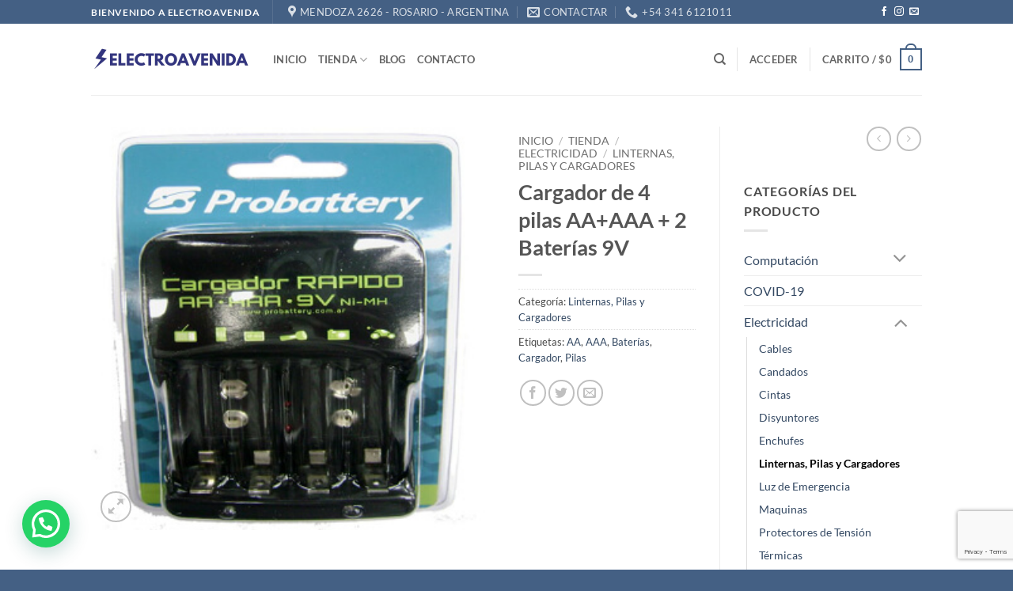

--- FILE ---
content_type: text/html; charset=UTF-8
request_url: https://www.electroavenida.com/tienda/electricidad/linternas-y-pilas/cargador-de-4-pilas-aaaaa-2-baterias-9v/
body_size: 40924
content:
<!DOCTYPE html>
<html lang="es" class="loading-site no-js">
<head>
	<meta charset="UTF-8" />
	<link rel="profile" href="http://gmpg.org/xfn/11" />
	<link rel="pingback" href="https://www.electroavenida.com/xmlrpc.php" />

					<script>document.documentElement.className = document.documentElement.className + ' yes-js js_active js'</script>
			<script>(function(html){html.className = html.className.replace(/\bno-js\b/,'js')})(document.documentElement);</script>
<title>Cargador de 4 pilas AA+AAA + 2 Baterías 9V &#8211; ElectroAvenida &#8211; Electricidad, Iluminación y Ventilación</title>
<meta name='robots' content='max-image-preview:large' />
<meta name="viewport" content="width=device-width, initial-scale=1" /><script>window._wca = window._wca || [];</script>
<link rel='dns-prefetch' href='//stats.wp.com' />
<link rel='dns-prefetch' href='//www.googletagmanager.com' />
<link rel='prefetch' href='https://www.electroavenida.com/wp-content/themes/flatsome/assets/js/flatsome.js?ver=e2eddd6c228105dac048' />
<link rel='prefetch' href='https://www.electroavenida.com/wp-content/themes/flatsome/assets/js/chunk.slider.js?ver=3.20.4' />
<link rel='prefetch' href='https://www.electroavenida.com/wp-content/themes/flatsome/assets/js/chunk.popups.js?ver=3.20.4' />
<link rel='prefetch' href='https://www.electroavenida.com/wp-content/themes/flatsome/assets/js/chunk.tooltips.js?ver=3.20.4' />
<link rel='prefetch' href='https://www.electroavenida.com/wp-content/themes/flatsome/assets/js/woocommerce.js?ver=1c9be63d628ff7c3ff4c' />
<link rel="alternate" type="application/rss+xml" title="ElectroAvenida - Electricidad, Iluminación y Ventilación &raquo; Feed" href="https://www.electroavenida.com/feed/" />
<link rel="alternate" type="application/rss+xml" title="ElectroAvenida - Electricidad, Iluminación y Ventilación &raquo; Feed de los comentarios" href="https://www.electroavenida.com/comments/feed/" />
<link rel="alternate" type="application/rss+xml" title="ElectroAvenida - Electricidad, Iluminación y Ventilación &raquo; Comentario Cargador de 4 pilas AA+AAA + 2 Baterías 9V del feed" href="https://www.electroavenida.com/tienda/electricidad/linternas-y-pilas/cargador-de-4-pilas-aaaaa-2-baterias-9v/feed/" />
<link rel="alternate" title="oEmbed (JSON)" type="application/json+oembed" href="https://www.electroavenida.com/wp-json/oembed/1.0/embed?url=https%3A%2F%2Fwww.electroavenida.com%2Ftienda%2Felectricidad%2Flinternas-y-pilas%2Fcargador-de-4-pilas-aaaaa-2-baterias-9v%2F" />
<link rel="alternate" title="oEmbed (XML)" type="text/xml+oembed" href="https://www.electroavenida.com/wp-json/oembed/1.0/embed?url=https%3A%2F%2Fwww.electroavenida.com%2Ftienda%2Felectricidad%2Flinternas-y-pilas%2Fcargador-de-4-pilas-aaaaa-2-baterias-9v%2F&#038;format=xml" />
<style id='wp-img-auto-sizes-contain-inline-css' type='text/css'>
img:is([sizes=auto i],[sizes^="auto," i]){contain-intrinsic-size:3000px 1500px}
/*# sourceURL=wp-img-auto-sizes-contain-inline-css */
</style>
<style id='wp-emoji-styles-inline-css' type='text/css'>

	img.wp-smiley, img.emoji {
		display: inline !important;
		border: none !important;
		box-shadow: none !important;
		height: 1em !important;
		width: 1em !important;
		margin: 0 0.07em !important;
		vertical-align: -0.1em !important;
		background: none !important;
		padding: 0 !important;
	}
/*# sourceURL=wp-emoji-styles-inline-css */
</style>
<style id='wp-block-library-inline-css' type='text/css'>
:root{--wp-block-synced-color:#7a00df;--wp-block-synced-color--rgb:122,0,223;--wp-bound-block-color:var(--wp-block-synced-color);--wp-editor-canvas-background:#ddd;--wp-admin-theme-color:#007cba;--wp-admin-theme-color--rgb:0,124,186;--wp-admin-theme-color-darker-10:#006ba1;--wp-admin-theme-color-darker-10--rgb:0,107,160.5;--wp-admin-theme-color-darker-20:#005a87;--wp-admin-theme-color-darker-20--rgb:0,90,135;--wp-admin-border-width-focus:2px}@media (min-resolution:192dpi){:root{--wp-admin-border-width-focus:1.5px}}.wp-element-button{cursor:pointer}:root .has-very-light-gray-background-color{background-color:#eee}:root .has-very-dark-gray-background-color{background-color:#313131}:root .has-very-light-gray-color{color:#eee}:root .has-very-dark-gray-color{color:#313131}:root .has-vivid-green-cyan-to-vivid-cyan-blue-gradient-background{background:linear-gradient(135deg,#00d084,#0693e3)}:root .has-purple-crush-gradient-background{background:linear-gradient(135deg,#34e2e4,#4721fb 50%,#ab1dfe)}:root .has-hazy-dawn-gradient-background{background:linear-gradient(135deg,#faaca8,#dad0ec)}:root .has-subdued-olive-gradient-background{background:linear-gradient(135deg,#fafae1,#67a671)}:root .has-atomic-cream-gradient-background{background:linear-gradient(135deg,#fdd79a,#004a59)}:root .has-nightshade-gradient-background{background:linear-gradient(135deg,#330968,#31cdcf)}:root .has-midnight-gradient-background{background:linear-gradient(135deg,#020381,#2874fc)}:root{--wp--preset--font-size--normal:16px;--wp--preset--font-size--huge:42px}.has-regular-font-size{font-size:1em}.has-larger-font-size{font-size:2.625em}.has-normal-font-size{font-size:var(--wp--preset--font-size--normal)}.has-huge-font-size{font-size:var(--wp--preset--font-size--huge)}.has-text-align-center{text-align:center}.has-text-align-left{text-align:left}.has-text-align-right{text-align:right}.has-fit-text{white-space:nowrap!important}#end-resizable-editor-section{display:none}.aligncenter{clear:both}.items-justified-left{justify-content:flex-start}.items-justified-center{justify-content:center}.items-justified-right{justify-content:flex-end}.items-justified-space-between{justify-content:space-between}.screen-reader-text{border:0;clip-path:inset(50%);height:1px;margin:-1px;overflow:hidden;padding:0;position:absolute;width:1px;word-wrap:normal!important}.screen-reader-text:focus{background-color:#ddd;clip-path:none;color:#444;display:block;font-size:1em;height:auto;left:5px;line-height:normal;padding:15px 23px 14px;text-decoration:none;top:5px;width:auto;z-index:100000}html :where(.has-border-color){border-style:solid}html :where([style*=border-top-color]){border-top-style:solid}html :where([style*=border-right-color]){border-right-style:solid}html :where([style*=border-bottom-color]){border-bottom-style:solid}html :where([style*=border-left-color]){border-left-style:solid}html :where([style*=border-width]){border-style:solid}html :where([style*=border-top-width]){border-top-style:solid}html :where([style*=border-right-width]){border-right-style:solid}html :where([style*=border-bottom-width]){border-bottom-style:solid}html :where([style*=border-left-width]){border-left-style:solid}html :where(img[class*=wp-image-]){height:auto;max-width:100%}:where(figure){margin:0 0 1em}html :where(.is-position-sticky){--wp-admin--admin-bar--position-offset:var(--wp-admin--admin-bar--height,0px)}@media screen and (max-width:600px){html :where(.is-position-sticky){--wp-admin--admin-bar--position-offset:0px}}

/*# sourceURL=wp-block-library-inline-css */
</style><link rel='stylesheet' id='wc-blocks-style-css' href='https://www.electroavenida.com/wp-content/plugins/woocommerce/assets/client/blocks/wc-blocks.css?ver=wc-10.4.3' type='text/css' media='all' />
<link rel='stylesheet' id='jquery-selectBox-css' href='https://www.electroavenida.com/wp-content/plugins/yith-woocommerce-wishlist/assets/css/jquery.selectBox.css?ver=1.2.0' type='text/css' media='all' />
<link rel='stylesheet' id='woocommerce_prettyPhoto_css-css' href='//www.electroavenida.com/wp-content/plugins/woocommerce/assets/css/prettyPhoto.css?ver=3.1.6' type='text/css' media='all' />
<link rel='stylesheet' id='yith-wcwl-main-css' href='https://www.electroavenida.com/wp-content/plugins/yith-woocommerce-wishlist/assets/css/style.css?ver=4.11.0' type='text/css' media='all' />
<style id='yith-wcwl-main-inline-css' type='text/css'>
 :root { --rounded-corners-radius: 16px; --add-to-cart-rounded-corners-radius: 16px; --feedback-duration: 3s } 
 :root { --rounded-corners-radius: 16px; --add-to-cart-rounded-corners-radius: 16px; --feedback-duration: 3s } 
 :root { --rounded-corners-radius: 16px; --add-to-cart-rounded-corners-radius: 16px; --feedback-duration: 3s } 
 :root { --rounded-corners-radius: 16px; --add-to-cart-rounded-corners-radius: 16px; --feedback-duration: 3s } 
 :root { --rounded-corners-radius: 16px; --add-to-cart-rounded-corners-radius: 16px; --feedback-duration: 3s } 
 :root { --rounded-corners-radius: 16px; --add-to-cart-rounded-corners-radius: 16px; --feedback-duration: 3s } 
 :root { --rounded-corners-radius: 16px; --add-to-cart-rounded-corners-radius: 16px; --feedback-duration: 3s } 
 :root { --rounded-corners-radius: 16px; --add-to-cart-rounded-corners-radius: 16px; --feedback-duration: 3s } 
 :root { --rounded-corners-radius: 16px; --add-to-cart-rounded-corners-radius: 16px; --feedback-duration: 3s } 
/*# sourceURL=yith-wcwl-main-inline-css */
</style>
<style id='global-styles-inline-css' type='text/css'>
:root{--wp--preset--aspect-ratio--square: 1;--wp--preset--aspect-ratio--4-3: 4/3;--wp--preset--aspect-ratio--3-4: 3/4;--wp--preset--aspect-ratio--3-2: 3/2;--wp--preset--aspect-ratio--2-3: 2/3;--wp--preset--aspect-ratio--16-9: 16/9;--wp--preset--aspect-ratio--9-16: 9/16;--wp--preset--color--black: #000000;--wp--preset--color--cyan-bluish-gray: #abb8c3;--wp--preset--color--white: #ffffff;--wp--preset--color--pale-pink: #f78da7;--wp--preset--color--vivid-red: #cf2e2e;--wp--preset--color--luminous-vivid-orange: #ff6900;--wp--preset--color--luminous-vivid-amber: #fcb900;--wp--preset--color--light-green-cyan: #7bdcb5;--wp--preset--color--vivid-green-cyan: #00d084;--wp--preset--color--pale-cyan-blue: #8ed1fc;--wp--preset--color--vivid-cyan-blue: #0693e3;--wp--preset--color--vivid-purple: #9b51e0;--wp--preset--color--primary: #446084;--wp--preset--color--secondary: #C05530;--wp--preset--color--success: #627D47;--wp--preset--color--alert: #b20000;--wp--preset--gradient--vivid-cyan-blue-to-vivid-purple: linear-gradient(135deg,rgb(6,147,227) 0%,rgb(155,81,224) 100%);--wp--preset--gradient--light-green-cyan-to-vivid-green-cyan: linear-gradient(135deg,rgb(122,220,180) 0%,rgb(0,208,130) 100%);--wp--preset--gradient--luminous-vivid-amber-to-luminous-vivid-orange: linear-gradient(135deg,rgb(252,185,0) 0%,rgb(255,105,0) 100%);--wp--preset--gradient--luminous-vivid-orange-to-vivid-red: linear-gradient(135deg,rgb(255,105,0) 0%,rgb(207,46,46) 100%);--wp--preset--gradient--very-light-gray-to-cyan-bluish-gray: linear-gradient(135deg,rgb(238,238,238) 0%,rgb(169,184,195) 100%);--wp--preset--gradient--cool-to-warm-spectrum: linear-gradient(135deg,rgb(74,234,220) 0%,rgb(151,120,209) 20%,rgb(207,42,186) 40%,rgb(238,44,130) 60%,rgb(251,105,98) 80%,rgb(254,248,76) 100%);--wp--preset--gradient--blush-light-purple: linear-gradient(135deg,rgb(255,206,236) 0%,rgb(152,150,240) 100%);--wp--preset--gradient--blush-bordeaux: linear-gradient(135deg,rgb(254,205,165) 0%,rgb(254,45,45) 50%,rgb(107,0,62) 100%);--wp--preset--gradient--luminous-dusk: linear-gradient(135deg,rgb(255,203,112) 0%,rgb(199,81,192) 50%,rgb(65,88,208) 100%);--wp--preset--gradient--pale-ocean: linear-gradient(135deg,rgb(255,245,203) 0%,rgb(182,227,212) 50%,rgb(51,167,181) 100%);--wp--preset--gradient--electric-grass: linear-gradient(135deg,rgb(202,248,128) 0%,rgb(113,206,126) 100%);--wp--preset--gradient--midnight: linear-gradient(135deg,rgb(2,3,129) 0%,rgb(40,116,252) 100%);--wp--preset--font-size--small: 13px;--wp--preset--font-size--medium: 20px;--wp--preset--font-size--large: 36px;--wp--preset--font-size--x-large: 42px;--wp--preset--spacing--20: 0.44rem;--wp--preset--spacing--30: 0.67rem;--wp--preset--spacing--40: 1rem;--wp--preset--spacing--50: 1.5rem;--wp--preset--spacing--60: 2.25rem;--wp--preset--spacing--70: 3.38rem;--wp--preset--spacing--80: 5.06rem;--wp--preset--shadow--natural: 6px 6px 9px rgba(0, 0, 0, 0.2);--wp--preset--shadow--deep: 12px 12px 50px rgba(0, 0, 0, 0.4);--wp--preset--shadow--sharp: 6px 6px 0px rgba(0, 0, 0, 0.2);--wp--preset--shadow--outlined: 6px 6px 0px -3px rgb(255, 255, 255), 6px 6px rgb(0, 0, 0);--wp--preset--shadow--crisp: 6px 6px 0px rgb(0, 0, 0);}:where(body) { margin: 0; }.wp-site-blocks > .alignleft { float: left; margin-right: 2em; }.wp-site-blocks > .alignright { float: right; margin-left: 2em; }.wp-site-blocks > .aligncenter { justify-content: center; margin-left: auto; margin-right: auto; }:where(.is-layout-flex){gap: 0.5em;}:where(.is-layout-grid){gap: 0.5em;}.is-layout-flow > .alignleft{float: left;margin-inline-start: 0;margin-inline-end: 2em;}.is-layout-flow > .alignright{float: right;margin-inline-start: 2em;margin-inline-end: 0;}.is-layout-flow > .aligncenter{margin-left: auto !important;margin-right: auto !important;}.is-layout-constrained > .alignleft{float: left;margin-inline-start: 0;margin-inline-end: 2em;}.is-layout-constrained > .alignright{float: right;margin-inline-start: 2em;margin-inline-end: 0;}.is-layout-constrained > .aligncenter{margin-left: auto !important;margin-right: auto !important;}.is-layout-constrained > :where(:not(.alignleft):not(.alignright):not(.alignfull)){margin-left: auto !important;margin-right: auto !important;}body .is-layout-flex{display: flex;}.is-layout-flex{flex-wrap: wrap;align-items: center;}.is-layout-flex > :is(*, div){margin: 0;}body .is-layout-grid{display: grid;}.is-layout-grid > :is(*, div){margin: 0;}body{padding-top: 0px;padding-right: 0px;padding-bottom: 0px;padding-left: 0px;}a:where(:not(.wp-element-button)){text-decoration: none;}:root :where(.wp-element-button, .wp-block-button__link){background-color: #32373c;border-width: 0;color: #fff;font-family: inherit;font-size: inherit;font-style: inherit;font-weight: inherit;letter-spacing: inherit;line-height: inherit;padding-top: calc(0.667em + 2px);padding-right: calc(1.333em + 2px);padding-bottom: calc(0.667em + 2px);padding-left: calc(1.333em + 2px);text-decoration: none;text-transform: inherit;}.has-black-color{color: var(--wp--preset--color--black) !important;}.has-cyan-bluish-gray-color{color: var(--wp--preset--color--cyan-bluish-gray) !important;}.has-white-color{color: var(--wp--preset--color--white) !important;}.has-pale-pink-color{color: var(--wp--preset--color--pale-pink) !important;}.has-vivid-red-color{color: var(--wp--preset--color--vivid-red) !important;}.has-luminous-vivid-orange-color{color: var(--wp--preset--color--luminous-vivid-orange) !important;}.has-luminous-vivid-amber-color{color: var(--wp--preset--color--luminous-vivid-amber) !important;}.has-light-green-cyan-color{color: var(--wp--preset--color--light-green-cyan) !important;}.has-vivid-green-cyan-color{color: var(--wp--preset--color--vivid-green-cyan) !important;}.has-pale-cyan-blue-color{color: var(--wp--preset--color--pale-cyan-blue) !important;}.has-vivid-cyan-blue-color{color: var(--wp--preset--color--vivid-cyan-blue) !important;}.has-vivid-purple-color{color: var(--wp--preset--color--vivid-purple) !important;}.has-primary-color{color: var(--wp--preset--color--primary) !important;}.has-secondary-color{color: var(--wp--preset--color--secondary) !important;}.has-success-color{color: var(--wp--preset--color--success) !important;}.has-alert-color{color: var(--wp--preset--color--alert) !important;}.has-black-background-color{background-color: var(--wp--preset--color--black) !important;}.has-cyan-bluish-gray-background-color{background-color: var(--wp--preset--color--cyan-bluish-gray) !important;}.has-white-background-color{background-color: var(--wp--preset--color--white) !important;}.has-pale-pink-background-color{background-color: var(--wp--preset--color--pale-pink) !important;}.has-vivid-red-background-color{background-color: var(--wp--preset--color--vivid-red) !important;}.has-luminous-vivid-orange-background-color{background-color: var(--wp--preset--color--luminous-vivid-orange) !important;}.has-luminous-vivid-amber-background-color{background-color: var(--wp--preset--color--luminous-vivid-amber) !important;}.has-light-green-cyan-background-color{background-color: var(--wp--preset--color--light-green-cyan) !important;}.has-vivid-green-cyan-background-color{background-color: var(--wp--preset--color--vivid-green-cyan) !important;}.has-pale-cyan-blue-background-color{background-color: var(--wp--preset--color--pale-cyan-blue) !important;}.has-vivid-cyan-blue-background-color{background-color: var(--wp--preset--color--vivid-cyan-blue) !important;}.has-vivid-purple-background-color{background-color: var(--wp--preset--color--vivid-purple) !important;}.has-primary-background-color{background-color: var(--wp--preset--color--primary) !important;}.has-secondary-background-color{background-color: var(--wp--preset--color--secondary) !important;}.has-success-background-color{background-color: var(--wp--preset--color--success) !important;}.has-alert-background-color{background-color: var(--wp--preset--color--alert) !important;}.has-black-border-color{border-color: var(--wp--preset--color--black) !important;}.has-cyan-bluish-gray-border-color{border-color: var(--wp--preset--color--cyan-bluish-gray) !important;}.has-white-border-color{border-color: var(--wp--preset--color--white) !important;}.has-pale-pink-border-color{border-color: var(--wp--preset--color--pale-pink) !important;}.has-vivid-red-border-color{border-color: var(--wp--preset--color--vivid-red) !important;}.has-luminous-vivid-orange-border-color{border-color: var(--wp--preset--color--luminous-vivid-orange) !important;}.has-luminous-vivid-amber-border-color{border-color: var(--wp--preset--color--luminous-vivid-amber) !important;}.has-light-green-cyan-border-color{border-color: var(--wp--preset--color--light-green-cyan) !important;}.has-vivid-green-cyan-border-color{border-color: var(--wp--preset--color--vivid-green-cyan) !important;}.has-pale-cyan-blue-border-color{border-color: var(--wp--preset--color--pale-cyan-blue) !important;}.has-vivid-cyan-blue-border-color{border-color: var(--wp--preset--color--vivid-cyan-blue) !important;}.has-vivid-purple-border-color{border-color: var(--wp--preset--color--vivid-purple) !important;}.has-primary-border-color{border-color: var(--wp--preset--color--primary) !important;}.has-secondary-border-color{border-color: var(--wp--preset--color--secondary) !important;}.has-success-border-color{border-color: var(--wp--preset--color--success) !important;}.has-alert-border-color{border-color: var(--wp--preset--color--alert) !important;}.has-vivid-cyan-blue-to-vivid-purple-gradient-background{background: var(--wp--preset--gradient--vivid-cyan-blue-to-vivid-purple) !important;}.has-light-green-cyan-to-vivid-green-cyan-gradient-background{background: var(--wp--preset--gradient--light-green-cyan-to-vivid-green-cyan) !important;}.has-luminous-vivid-amber-to-luminous-vivid-orange-gradient-background{background: var(--wp--preset--gradient--luminous-vivid-amber-to-luminous-vivid-orange) !important;}.has-luminous-vivid-orange-to-vivid-red-gradient-background{background: var(--wp--preset--gradient--luminous-vivid-orange-to-vivid-red) !important;}.has-very-light-gray-to-cyan-bluish-gray-gradient-background{background: var(--wp--preset--gradient--very-light-gray-to-cyan-bluish-gray) !important;}.has-cool-to-warm-spectrum-gradient-background{background: var(--wp--preset--gradient--cool-to-warm-spectrum) !important;}.has-blush-light-purple-gradient-background{background: var(--wp--preset--gradient--blush-light-purple) !important;}.has-blush-bordeaux-gradient-background{background: var(--wp--preset--gradient--blush-bordeaux) !important;}.has-luminous-dusk-gradient-background{background: var(--wp--preset--gradient--luminous-dusk) !important;}.has-pale-ocean-gradient-background{background: var(--wp--preset--gradient--pale-ocean) !important;}.has-electric-grass-gradient-background{background: var(--wp--preset--gradient--electric-grass) !important;}.has-midnight-gradient-background{background: var(--wp--preset--gradient--midnight) !important;}.has-small-font-size{font-size: var(--wp--preset--font-size--small) !important;}.has-medium-font-size{font-size: var(--wp--preset--font-size--medium) !important;}.has-large-font-size{font-size: var(--wp--preset--font-size--large) !important;}.has-x-large-font-size{font-size: var(--wp--preset--font-size--x-large) !important;}
/*# sourceURL=global-styles-inline-css */
</style>

<link rel='stylesheet' id='contact-form-7-css' href='https://www.electroavenida.com/wp-content/plugins/contact-form-7/includes/css/styles.css?ver=6.1.4' type='text/css' media='all' />
<link rel='stylesheet' id='photoswipe-css' href='https://www.electroavenida.com/wp-content/plugins/woocommerce/assets/css/photoswipe/photoswipe.min.css?ver=10.4.3' type='text/css' media='all' />
<link rel='stylesheet' id='photoswipe-default-skin-css' href='https://www.electroavenida.com/wp-content/plugins/woocommerce/assets/css/photoswipe/default-skin/default-skin.min.css?ver=10.4.3' type='text/css' media='all' />
<style id='woocommerce-inline-inline-css' type='text/css'>
.woocommerce form .form-row .required { visibility: visible; }
/*# sourceURL=woocommerce-inline-inline-css */
</style>
<link rel='stylesheet' id='yith-wcan-shortcodes-css' href='https://www.electroavenida.com/wp-content/plugins/yith-woocommerce-ajax-navigation/assets/css/shortcodes.css?ver=5.16.0' type='text/css' media='all' />
<style id='yith-wcan-shortcodes-inline-css' type='text/css'>
:root{
	--yith-wcan-filters_colors_titles: #434343;
	--yith-wcan-filters_colors_background: #FFFFFF;
	--yith-wcan-filters_colors_accent: #A7144C;
	--yith-wcan-filters_colors_accent_r: 167;
	--yith-wcan-filters_colors_accent_g: 20;
	--yith-wcan-filters_colors_accent_b: 76;
	--yith-wcan-color_swatches_border_radius: 100%;
	--yith-wcan-color_swatches_size: 30px;
	--yith-wcan-labels_style_background: #FFFFFF;
	--yith-wcan-labels_style_background_hover: #A7144C;
	--yith-wcan-labels_style_background_active: #A7144C;
	--yith-wcan-labels_style_text: #434343;
	--yith-wcan-labels_style_text_hover: #FFFFFF;
	--yith-wcan-labels_style_text_active: #FFFFFF;
	--yith-wcan-anchors_style_text: #434343;
	--yith-wcan-anchors_style_text_hover: #A7144C;
	--yith-wcan-anchors_style_text_active: #A7144C;
}
/*# sourceURL=yith-wcan-shortcodes-inline-css */
</style>
<link rel='stylesheet' id='flatsome-woocommerce-wishlist-css' href='https://www.electroavenida.com/wp-content/themes/flatsome/inc/integrations/wc-yith-wishlist/wishlist.css?ver=3.20.4' type='text/css' media='all' />
<link rel='stylesheet' id='flatsome-main-css' href='https://www.electroavenida.com/wp-content/themes/flatsome/assets/css/flatsome.css?ver=3.20.4' type='text/css' media='all' />
<style id='flatsome-main-inline-css' type='text/css'>
@font-face {
				font-family: "fl-icons";
				font-display: block;
				src: url(https://www.electroavenida.com/wp-content/themes/flatsome/assets/css/icons/fl-icons.eot?v=3.20.4);
				src:
					url(https://www.electroavenida.com/wp-content/themes/flatsome/assets/css/icons/fl-icons.eot#iefix?v=3.20.4) format("embedded-opentype"),
					url(https://www.electroavenida.com/wp-content/themes/flatsome/assets/css/icons/fl-icons.woff2?v=3.20.4) format("woff2"),
					url(https://www.electroavenida.com/wp-content/themes/flatsome/assets/css/icons/fl-icons.ttf?v=3.20.4) format("truetype"),
					url(https://www.electroavenida.com/wp-content/themes/flatsome/assets/css/icons/fl-icons.woff?v=3.20.4) format("woff"),
					url(https://www.electroavenida.com/wp-content/themes/flatsome/assets/css/icons/fl-icons.svg?v=3.20.4#fl-icons) format("svg");
			}
/*# sourceURL=flatsome-main-inline-css */
</style>
<link rel='stylesheet' id='flatsome-shop-css' href='https://www.electroavenida.com/wp-content/themes/flatsome/assets/css/flatsome-shop.css?ver=3.20.4' type='text/css' media='all' />
<link rel='stylesheet' id='flatsome-style-css' href='https://www.electroavenida.com/wp-content/themes/flatsome-child/style.css?ver=3.0' type='text/css' media='all' />
<script type="text/javascript" src="https://www.electroavenida.com/wp-includes/js/jquery/jquery.min.js?ver=3.7.1" id="jquery-core-js"></script>
<script type="text/javascript" src="https://www.electroavenida.com/wp-includes/js/jquery/jquery-migrate.min.js?ver=3.4.1" id="jquery-migrate-js"></script>
<script type="text/javascript" src="https://www.electroavenida.com/wp-content/plugins/woocommerce/assets/js/jquery-blockui/jquery.blockUI.min.js?ver=2.7.0-wc.10.4.3" id="wc-jquery-blockui-js" data-wp-strategy="defer"></script>
<script type="text/javascript" id="wc-add-to-cart-js-extra">
/* <![CDATA[ */
var wc_add_to_cart_params = {"ajax_url":"/wp-admin/admin-ajax.php","wc_ajax_url":"/?wc-ajax=%%endpoint%%","i18n_view_cart":"Ver carrito","cart_url":"https://www.electroavenida.com/carrito/","is_cart":"","cart_redirect_after_add":"no"};
//# sourceURL=wc-add-to-cart-js-extra
/* ]]> */
</script>
<script type="text/javascript" src="https://www.electroavenida.com/wp-content/plugins/woocommerce/assets/js/frontend/add-to-cart.min.js?ver=10.4.3" id="wc-add-to-cart-js" defer="defer" data-wp-strategy="defer"></script>
<script type="text/javascript" src="https://www.electroavenida.com/wp-content/plugins/woocommerce/assets/js/photoswipe/photoswipe.min.js?ver=4.1.1-wc.10.4.3" id="wc-photoswipe-js" defer="defer" data-wp-strategy="defer"></script>
<script type="text/javascript" src="https://www.electroavenida.com/wp-content/plugins/woocommerce/assets/js/photoswipe/photoswipe-ui-default.min.js?ver=4.1.1-wc.10.4.3" id="wc-photoswipe-ui-default-js" defer="defer" data-wp-strategy="defer"></script>
<script type="text/javascript" id="wc-single-product-js-extra">
/* <![CDATA[ */
var wc_single_product_params = {"i18n_required_rating_text":"Por favor elige una puntuaci\u00f3n","i18n_rating_options":["1 de 5 estrellas","2 de 5 estrellas","3 de 5 estrellas","4 de 5 estrellas","5 de 5 estrellas"],"i18n_product_gallery_trigger_text":"Ver galer\u00eda de im\u00e1genes a pantalla completa","review_rating_required":"yes","flexslider":{"rtl":false,"animation":"slide","smoothHeight":true,"directionNav":false,"controlNav":"thumbnails","slideshow":false,"animationSpeed":500,"animationLoop":false,"allowOneSlide":false},"zoom_enabled":"","zoom_options":[],"photoswipe_enabled":"1","photoswipe_options":{"shareEl":false,"closeOnScroll":false,"history":false,"hideAnimationDuration":0,"showAnimationDuration":0},"flexslider_enabled":""};
//# sourceURL=wc-single-product-js-extra
/* ]]> */
</script>
<script type="text/javascript" src="https://www.electroavenida.com/wp-content/plugins/woocommerce/assets/js/frontend/single-product.min.js?ver=10.4.3" id="wc-single-product-js" defer="defer" data-wp-strategy="defer"></script>
<script type="text/javascript" src="https://www.electroavenida.com/wp-content/plugins/woocommerce/assets/js/js-cookie/js.cookie.min.js?ver=2.1.4-wc.10.4.3" id="wc-js-cookie-js" data-wp-strategy="defer"></script>
<script type="text/javascript" src="https://stats.wp.com/s-202604.js" id="woocommerce-analytics-js" defer="defer" data-wp-strategy="defer"></script>

<!-- Fragmento de código de la etiqueta de Google (gtag.js) añadida por Site Kit -->
<!-- Fragmento de código de Google Analytics añadido por Site Kit -->
<script type="text/javascript" src="https://www.googletagmanager.com/gtag/js?id=GT-MK4LWG2" id="google_gtagjs-js" async></script>
<script type="text/javascript" id="google_gtagjs-js-after">
/* <![CDATA[ */
window.dataLayer = window.dataLayer || [];function gtag(){dataLayer.push(arguments);}
gtag("set","linker",{"domains":["www.electroavenida.com"]});
gtag("js", new Date());
gtag("set", "developer_id.dZTNiMT", true);
gtag("config", "GT-MK4LWG2");
 window._googlesitekit = window._googlesitekit || {}; window._googlesitekit.throttledEvents = []; window._googlesitekit.gtagEvent = (name, data) => { var key = JSON.stringify( { name, data } ); if ( !! window._googlesitekit.throttledEvents[ key ] ) { return; } window._googlesitekit.throttledEvents[ key ] = true; setTimeout( () => { delete window._googlesitekit.throttledEvents[ key ]; }, 5 ); gtag( "event", name, { ...data, event_source: "site-kit" } ); }; 
//# sourceURL=google_gtagjs-js-after
/* ]]> */
</script>
<link rel="https://api.w.org/" href="https://www.electroavenida.com/wp-json/" /><link rel="alternate" title="JSON" type="application/json" href="https://www.electroavenida.com/wp-json/wp/v2/product/969" /><link rel="EditURI" type="application/rsd+xml" title="RSD" href="https://www.electroavenida.com/xmlrpc.php?rsd" />
<meta name="generator" content="WordPress 6.9" />
<meta name="generator" content="WooCommerce 10.4.3" />
<link rel="canonical" href="https://www.electroavenida.com/tienda/electricidad/linternas-y-pilas/cargador-de-4-pilas-aaaaa-2-baterias-9v/" />
<link rel='shortlink' href='https://www.electroavenida.com/?p=969' />
<meta name="generator" content="Site Kit by Google 1.170.0" />	<style>img#wpstats{display:none}</style>
			<noscript><style>.woocommerce-product-gallery{ opacity: 1 !important; }</style></noscript>
	<link rel="icon" href="https://www.electroavenida.com/wp-content/uploads/2018/04/eLECTROAVENIDA-3-32x32.png" sizes="32x32" />
<link rel="icon" href="https://www.electroavenida.com/wp-content/uploads/2018/04/eLECTROAVENIDA-3-300x300.png" sizes="192x192" />
<link rel="apple-touch-icon" href="https://www.electroavenida.com/wp-content/uploads/2018/04/eLECTROAVENIDA-3-300x300.png" />
<meta name="msapplication-TileImage" content="https://www.electroavenida.com/wp-content/uploads/2018/04/eLECTROAVENIDA-3-300x300.png" />
<style id="custom-css" type="text/css">:root {--primary-color: #446084;--fs-color-primary: #446084;--fs-color-secondary: #C05530;--fs-color-success: #627D47;--fs-color-alert: #b20000;--fs-color-base: #4a4a4a;--fs-experimental-link-color: #334862;--fs-experimental-link-color-hover: #111;}.tooltipster-base {--tooltip-color: #fff;--tooltip-bg-color: #000;}.off-canvas-right .mfp-content, .off-canvas-left .mfp-content {--drawer-width: 300px;}.off-canvas .mfp-content.off-canvas-cart {--drawer-width: 360px;}.header-main{height: 90px}#logo img{max-height: 90px}#logo{width:200px;}.header-top{min-height: 30px}.transparent .header-main{height: 90px}.transparent #logo img{max-height: 90px}.has-transparent + .page-title:first-of-type,.has-transparent + #main > .page-title,.has-transparent + #main > div > .page-title,.has-transparent + #main .page-header-wrapper:first-of-type .page-title{padding-top: 120px;}.header.show-on-scroll,.stuck .header-main{height:70px!important}.stuck #logo img{max-height: 70px!important}.header-bottom {background-color: #f1f1f1}.stuck .header-main .nav > li > a{line-height: 50px }@media (max-width: 549px) {.header-main{height: 70px}#logo img{max-height: 70px}}body{font-family: Lato, sans-serif;}body {font-weight: 400;font-style: normal;}.nav > li > a {font-family: Lato, sans-serif;}.mobile-sidebar-levels-2 .nav > li > ul > li > a {font-family: Lato, sans-serif;}.nav > li > a,.mobile-sidebar-levels-2 .nav > li > ul > li > a {font-weight: 700;font-style: normal;}h1,h2,h3,h4,h5,h6,.heading-font, .off-canvas-center .nav-sidebar.nav-vertical > li > a{font-family: Lato, sans-serif;}h1,h2,h3,h4,h5,h6,.heading-font,.banner h1,.banner h2 {font-weight: 700;font-style: normal;}.alt-font{font-family: "Dancing Script", sans-serif;}.alt-font {font-weight: 400!important;font-style: normal!important;}.shop-page-title.featured-title .title-bg{ background-image: url(https://www.electroavenida.com/wp-content/uploads/2017/04/cargador-jibao612-1.jpg)!important;}@media screen and (min-width: 550px){.products .box-vertical .box-image{min-width: 247px!important;width: 247px!important;}}.footer-2{background-color: #446084}.absolute-footer, html{background-color: #446084}.nav-vertical-fly-out > li + li {border-top-width: 1px; border-top-style: solid;}.label-new.menu-item > a:after{content:"Nuevo";}.label-hot.menu-item > a:after{content:"Caliente";}.label-sale.menu-item > a:after{content:"Oferta";}.label-popular.menu-item > a:after{content:"Populares";}</style><style id="kirki-inline-styles">/* latin-ext */
@font-face {
  font-family: 'Lato';
  font-style: normal;
  font-weight: 400;
  font-display: swap;
  src: url(https://www.electroavenida.com/wp-content/fonts/lato/S6uyw4BMUTPHjxAwXjeu.woff2) format('woff2');
  unicode-range: U+0100-02BA, U+02BD-02C5, U+02C7-02CC, U+02CE-02D7, U+02DD-02FF, U+0304, U+0308, U+0329, U+1D00-1DBF, U+1E00-1E9F, U+1EF2-1EFF, U+2020, U+20A0-20AB, U+20AD-20C0, U+2113, U+2C60-2C7F, U+A720-A7FF;
}
/* latin */
@font-face {
  font-family: 'Lato';
  font-style: normal;
  font-weight: 400;
  font-display: swap;
  src: url(https://www.electroavenida.com/wp-content/fonts/lato/S6uyw4BMUTPHjx4wXg.woff2) format('woff2');
  unicode-range: U+0000-00FF, U+0131, U+0152-0153, U+02BB-02BC, U+02C6, U+02DA, U+02DC, U+0304, U+0308, U+0329, U+2000-206F, U+20AC, U+2122, U+2191, U+2193, U+2212, U+2215, U+FEFF, U+FFFD;
}
/* latin-ext */
@font-face {
  font-family: 'Lato';
  font-style: normal;
  font-weight: 700;
  font-display: swap;
  src: url(https://www.electroavenida.com/wp-content/fonts/lato/S6u9w4BMUTPHh6UVSwaPGR_p.woff2) format('woff2');
  unicode-range: U+0100-02BA, U+02BD-02C5, U+02C7-02CC, U+02CE-02D7, U+02DD-02FF, U+0304, U+0308, U+0329, U+1D00-1DBF, U+1E00-1E9F, U+1EF2-1EFF, U+2020, U+20A0-20AB, U+20AD-20C0, U+2113, U+2C60-2C7F, U+A720-A7FF;
}
/* latin */
@font-face {
  font-family: 'Lato';
  font-style: normal;
  font-weight: 700;
  font-display: swap;
  src: url(https://www.electroavenida.com/wp-content/fonts/lato/S6u9w4BMUTPHh6UVSwiPGQ.woff2) format('woff2');
  unicode-range: U+0000-00FF, U+0131, U+0152-0153, U+02BB-02BC, U+02C6, U+02DA, U+02DC, U+0304, U+0308, U+0329, U+2000-206F, U+20AC, U+2122, U+2191, U+2193, U+2212, U+2215, U+FEFF, U+FFFD;
}/* vietnamese */
@font-face {
  font-family: 'Dancing Script';
  font-style: normal;
  font-weight: 400;
  font-display: swap;
  src: url(https://www.electroavenida.com/wp-content/fonts/dancing-script/If2cXTr6YS-zF4S-kcSWSVi_sxjsohD9F50Ruu7BMSo3Rep8ltA.woff2) format('woff2');
  unicode-range: U+0102-0103, U+0110-0111, U+0128-0129, U+0168-0169, U+01A0-01A1, U+01AF-01B0, U+0300-0301, U+0303-0304, U+0308-0309, U+0323, U+0329, U+1EA0-1EF9, U+20AB;
}
/* latin-ext */
@font-face {
  font-family: 'Dancing Script';
  font-style: normal;
  font-weight: 400;
  font-display: swap;
  src: url(https://www.electroavenida.com/wp-content/fonts/dancing-script/If2cXTr6YS-zF4S-kcSWSVi_sxjsohD9F50Ruu7BMSo3ROp8ltA.woff2) format('woff2');
  unicode-range: U+0100-02BA, U+02BD-02C5, U+02C7-02CC, U+02CE-02D7, U+02DD-02FF, U+0304, U+0308, U+0329, U+1D00-1DBF, U+1E00-1E9F, U+1EF2-1EFF, U+2020, U+20A0-20AB, U+20AD-20C0, U+2113, U+2C60-2C7F, U+A720-A7FF;
}
/* latin */
@font-face {
  font-family: 'Dancing Script';
  font-style: normal;
  font-weight: 400;
  font-display: swap;
  src: url(https://www.electroavenida.com/wp-content/fonts/dancing-script/If2cXTr6YS-zF4S-kcSWSVi_sxjsohD9F50Ruu7BMSo3Sup8.woff2) format('woff2');
  unicode-range: U+0000-00FF, U+0131, U+0152-0153, U+02BB-02BC, U+02C6, U+02DA, U+02DC, U+0304, U+0308, U+0329, U+2000-206F, U+20AC, U+2122, U+2191, U+2193, U+2212, U+2215, U+FEFF, U+FFFD;
}</style><link rel='stylesheet' id='dashicons-css' href='https://www.electroavenida.com/wp-includes/css/dashicons.min.css?ver=6.9' type='text/css' media='all' />
<style id='dashicons-inline-css' type='text/css'>
[data-font="Dashicons"]:before {font-family: 'Dashicons' !important;content: attr(data-icon) !important;speak: none !important;font-weight: normal !important;font-variant: normal !important;text-transform: none !important;line-height: 1 !important;font-style: normal !important;-webkit-font-smoothing: antialiased !important;-moz-osx-font-smoothing: grayscale !important;}
/*# sourceURL=dashicons-inline-css */
</style>
<link rel='stylesheet' id='wordfence-ls-login-css' href='https://www.electroavenida.com/wp-content/plugins/wordfence/modules/login-security/css/login.1766263234.css?ver=1.1.15' type='text/css' media='all' />
<link rel='stylesheet' id='joinchat-css' href='https://www.electroavenida.com/wp-content/plugins/creame-whatsapp-me/public/css/joinchat-btn.min.css?ver=6.0.10' type='text/css' media='all' />
<style id='joinchat-inline-css' type='text/css'>
.joinchat{--ch:142;--cs:70%;--cl:49%;--bw:1}
/*# sourceURL=joinchat-inline-css */
</style>
</head>

<body class="wp-singular product-template-default single single-product postid-969 wp-theme-flatsome wp-child-theme-flatsome-child theme-flatsome woocommerce woocommerce-page woocommerce-no-js yith-wcan-free lightbox nav-dropdown-has-arrow nav-dropdown-has-shadow nav-dropdown-has-border">


<a class="skip-link screen-reader-text" href="#main">Saltar al contenido</a>

<div id="wrapper">

	
	<header id="header" class="header has-sticky sticky-jump">
		<div class="header-wrapper">
			<div id="top-bar" class="header-top hide-for-sticky nav-dark">
    <div class="flex-row container">
      <div class="flex-col hide-for-medium flex-left">
          <ul class="nav nav-left medium-nav-center nav-small  nav-divided">
              <li class="html custom html_topbar_left"><strong class="uppercase">BIENVENIDO A ELECTROAVENIDA</strong></li><li class="header-divider"></li><li class="header-contact-wrapper">
		<ul id="header-contact" class="nav medium-nav-center nav-divided nav-uppercase header-contact">
					<li>
			  <a target="_blank" rel="noopener" href="https://maps.google.com/?q=Rosario" title="Rosario" class="tooltip">
			  	 <i class="icon-map-pin-fill" aria-hidden="true" style="font-size:16px;"></i>			     <span>
			     	Mendoza 2626 - Rosario - Argentina			     </span>
			  </a>
			</li>
			
						<li>
			  <a href="mailto:contacto@electroavenida.com" class="tooltip" title="contacto@electroavenida.com">
				  <i class="icon-envelop" aria-hidden="true" style="font-size:16px;"></i>			       <span>
			       	Contactar			       </span>
			  </a>
			</li>
			
			
						<li>
			  <a href="tel:+54 341 6121011" class="tooltip" title="+54 341 6121011">
			     <i class="icon-phone" aria-hidden="true" style="font-size:16px;"></i>			      <span>+54 341 6121011</span>
			  </a>
			</li>
			
				</ul>
</li>
          </ul>
      </div>

      <div class="flex-col hide-for-medium flex-center">
          <ul class="nav nav-center nav-small  nav-divided">
                        </ul>
      </div>

      <div class="flex-col hide-for-medium flex-right">
         <ul class="nav top-bar-nav nav-right nav-small  nav-divided">
              <li class="html header-social-icons ml-0">
	<div class="social-icons follow-icons" ><a href="https://www.facebook.com/electroavenida1" target="_blank" data-label="Facebook" class="icon plain tooltip facebook" title="Síguenos en Facebook" aria-label="Síguenos en Facebook" rel="noopener nofollow"><i class="icon-facebook" aria-hidden="true"></i></a><a href="https://www.instagram.com/electroavenidarosario/" target="_blank" data-label="Instagram" class="icon plain tooltip instagram" title="Síguenos en Instagram" aria-label="Síguenos en Instagram" rel="noopener nofollow"><i class="icon-instagram" aria-hidden="true"></i></a><a href="mailto:contacto@electroavenida.com" data-label="E-mail" target="_blank" class="icon plain tooltip email" title="Envíanos un email" aria-label="Envíanos un email" rel="nofollow noopener"><i class="icon-envelop" aria-hidden="true"></i></a></div></li>
          </ul>
      </div>

            <div class="flex-col show-for-medium flex-grow">
          <ul class="nav nav-center nav-small mobile-nav  nav-divided">
              <li class="header-contact-wrapper">
		<ul id="header-contact" class="nav medium-nav-center nav-divided nav-uppercase header-contact">
					<li>
			  <a target="_blank" rel="noopener" href="https://maps.google.com/?q=Rosario" title="Rosario" class="tooltip">
			  	 <i class="icon-map-pin-fill" aria-hidden="true" style="font-size:16px;"></i>			     <span>
			     	Mendoza 2626 - Rosario - Argentina			     </span>
			  </a>
			</li>
			
						<li>
			  <a href="mailto:contacto@electroavenida.com" class="tooltip" title="contacto@electroavenida.com">
				  <i class="icon-envelop" aria-hidden="true" style="font-size:16px;"></i>			       <span>
			       	Contactar			       </span>
			  </a>
			</li>
			
			
						<li>
			  <a href="tel:+54 341 6121011" class="tooltip" title="+54 341 6121011">
			     <i class="icon-phone" aria-hidden="true" style="font-size:16px;"></i>			      <span>+54 341 6121011</span>
			  </a>
			</li>
			
				</ul>
</li>
          </ul>
      </div>
      
    </div>
</div>
<div id="masthead" class="header-main ">
      <div class="header-inner flex-row container logo-left medium-logo-center" role="navigation">

          <!-- Logo -->
          <div id="logo" class="flex-col logo">
            
<!-- Header logo -->
<a href="https://www.electroavenida.com/" title="ElectroAvenida &#8211; Electricidad, Iluminación y Ventilación - Electricidad, Iluminación y Ventilación" rel="home">
		<img width="400" height="84" src="https://www.electroavenida.com/wp-content/uploads/2023/09/Logo-electroavenida-rosario.png" class="header_logo header-logo" alt="ElectroAvenida &#8211; Electricidad, Iluminación y Ventilación"/><img  width="400" height="84" src="https://www.electroavenida.com/wp-content/uploads/2023/09/Logo-electroavenida-rosario.png" class="header-logo-dark" alt="ElectroAvenida &#8211; Electricidad, Iluminación y Ventilación"/></a>
          </div>

          <!-- Mobile Left Elements -->
          <div class="flex-col show-for-medium flex-left">
            <ul class="mobile-nav nav nav-left ">
              <li class="nav-icon has-icon">
			<a href="#" class="is-small" data-open="#main-menu" data-pos="left" data-bg="main-menu-overlay" role="button" aria-label="Menú" aria-controls="main-menu" aria-expanded="false" aria-haspopup="dialog" data-flatsome-role-button>
			<i class="icon-menu" aria-hidden="true"></i>					</a>
	</li>
            </ul>
          </div>

          <!-- Left Elements -->
          <div class="flex-col hide-for-medium flex-left
            flex-grow">
            <ul class="header-nav header-nav-main nav nav-left  nav-uppercase" >
              <li id="menu-item-4297" class="menu-item menu-item-type-post_type menu-item-object-page menu-item-home menu-item-4297 menu-item-design-default"><a href="https://www.electroavenida.com/" class="nav-top-link">Inicio</a></li>
<li id="menu-item-4298" class="menu-item menu-item-type-post_type menu-item-object-page menu-item-has-children current_page_parent menu-item-4298 menu-item-design-default has-dropdown"><a href="https://www.electroavenida.com/tienda/" class="nav-top-link" aria-expanded="false" aria-haspopup="menu">Tienda<i class="icon-angle-down" aria-hidden="true"></i></a>
<ul class="sub-menu nav-dropdown nav-dropdown-default">
	<li id="menu-item-1041" class="menu-item menu-item-type-taxonomy menu-item-object-product_cat current-product-ancestor menu-item-has-children menu-item-1041 nav-dropdown-col"><a href="https://www.electroavenida.com/categoria-producto/electricidad/">Electricidad</a>
	<ul class="sub-menu nav-column nav-dropdown-default">
		<li id="menu-item-1048" class="menu-item menu-item-type-taxonomy menu-item-object-product_cat menu-item-1048"><a href="https://www.electroavenida.com/categoria-producto/electricidad/cables/">Cables</a></li>
		<li id="menu-item-1049" class="menu-item menu-item-type-taxonomy menu-item-object-product_cat menu-item-1049"><a href="https://www.electroavenida.com/categoria-producto/electricidad/candados/">Candados</a></li>
		<li id="menu-item-1050" class="menu-item menu-item-type-taxonomy menu-item-object-product_cat menu-item-1050"><a href="https://www.electroavenida.com/categoria-producto/electricidad/cintas/">Cintas</a></li>
		<li id="menu-item-1051" class="menu-item menu-item-type-taxonomy menu-item-object-product_cat menu-item-1051"><a href="https://www.electroavenida.com/categoria-producto/electricidad/disyuntores/">Disyuntores</a></li>
		<li id="menu-item-1635" class="menu-item menu-item-type-taxonomy menu-item-object-product_cat menu-item-1635"><a href="https://www.electroavenida.com/categoria-producto/electricidad/enchufes/">Enchufes</a></li>
		<li id="menu-item-1043" class="menu-item menu-item-type-taxonomy menu-item-object-product_cat current-product-ancestor current-menu-parent current-product-parent menu-item-1043 active"><a href="https://www.electroavenida.com/categoria-producto/electricidad/linternas-y-pilas/">Linternas, Pilas y Cargadores</a></li>
		<li id="menu-item-1116" class="menu-item menu-item-type-taxonomy menu-item-object-product_cat menu-item-1116"><a href="https://www.electroavenida.com/categoria-producto/electricidad/maquinas/">Maquinas</a></li>
		<li id="menu-item-3877" class="menu-item menu-item-type-taxonomy menu-item-object-product_cat menu-item-3877"><a href="https://www.electroavenida.com/categoria-producto/electricidad/protectores-de-tension/">Protectores de Tensión</a></li>
		<li id="menu-item-1045" class="menu-item menu-item-type-taxonomy menu-item-object-product_cat menu-item-1045"><a href="https://www.electroavenida.com/categoria-producto/electricidad/termicas/">Térmicas</a></li>
		<li id="menu-item-1056" class="menu-item menu-item-type-taxonomy menu-item-object-product_cat menu-item-1056"><a href="https://www.electroavenida.com/categoria-producto/electricidad/terminales/">Terminales</a></li>
		<li id="menu-item-1057" class="menu-item menu-item-type-taxonomy menu-item-object-product_cat menu-item-1057"><a href="https://www.electroavenida.com/categoria-producto/electricidad/zapatillas-alargues-cintas-pasa-cable/">Zapatillas, Alargues, Cintas pasa cable</a></li>
	</ul>
</li>
	<li id="menu-item-3105" class="menu-item menu-item-type-taxonomy menu-item-object-product_cat menu-item-has-children menu-item-3105 nav-dropdown-col"><a href="https://www.electroavenida.com/categoria-producto/ferreteria-y-hogar/">Ferretería y Hogar</a>
	<ul class="sub-menu nav-column nav-dropdown-default">
		<li id="menu-item-1641" class="menu-item menu-item-type-taxonomy menu-item-object-product_cat menu-item-1641"><a href="https://www.electroavenida.com/categoria-producto/ferreteria-y-hogar/calefaccion/">Calefacción</a></li>
		<li id="menu-item-1817" class="menu-item menu-item-type-taxonomy menu-item-object-product_cat menu-item-1817"><a href="https://www.electroavenida.com/categoria-producto/ferreteria-y-hogar/escaleras/">Escaleras</a></li>
		<li id="menu-item-1052" class="menu-item menu-item-type-taxonomy menu-item-object-product_cat menu-item-1052"><a href="https://www.electroavenida.com/categoria-producto/ferreteria-y-hogar/hogar/">Hogar</a></li>
	</ul>
</li>
	<li id="menu-item-1046" class="menu-item menu-item-type-taxonomy menu-item-object-product_cat menu-item-has-children menu-item-1046 nav-dropdown-col"><a href="https://www.electroavenida.com/categoria-producto/iluminacion/">Iluminación</a>
	<ul class="sub-menu nav-column nav-dropdown-default">
		<li id="menu-item-1431" class="menu-item menu-item-type-custom menu-item-object-custom menu-item-1431"><a href="http://www.ledtecnologia.com/">Iluminación Led</a></li>
		<li id="menu-item-1053" class="menu-item menu-item-type-taxonomy menu-item-object-product_cat menu-item-1053"><a href="https://www.electroavenida.com/categoria-producto/iluminacion/luminarias-y-apliques/">Luminarias y apliques</a></li>
		<li id="menu-item-1054" class="menu-item menu-item-type-taxonomy menu-item-object-product_cat menu-item-1054"><a href="https://www.electroavenida.com/categoria-producto/iluminacion/luz-de-emergencia/">Luz de Emergencia</a></li>
		<li id="menu-item-1055" class="menu-item menu-item-type-taxonomy menu-item-object-product_cat menu-item-1055"><a href="https://www.electroavenida.com/categoria-producto/iluminacion/tiras-de-led/">Tiras de Led</a></li>
	</ul>
</li>
	<li id="menu-item-1820" class="menu-item menu-item-type-taxonomy menu-item-object-product_cat menu-item-has-children menu-item-1820 nav-dropdown-col"><a href="https://www.electroavenida.com/categoria-producto/computacion/">Computación</a>
	<ul class="sub-menu nav-column nav-dropdown-default">
		<li id="menu-item-3014" class="menu-item menu-item-type-taxonomy menu-item-object-product_cat menu-item-3014"><a href="https://www.electroavenida.com/categoria-producto/computacion/discos-externos/">Discos externos</a></li>
		<li id="menu-item-3015" class="menu-item menu-item-type-taxonomy menu-item-object-product_cat menu-item-3015"><a href="https://www.electroavenida.com/categoria-producto/computacion/impresoras/">Impresoras</a></li>
		<li id="menu-item-3030" class="menu-item menu-item-type-taxonomy menu-item-object-product_cat menu-item-3030"><a href="https://www.electroavenida.com/categoria-producto/computacion/monitores/">Monitores</a></li>
		<li id="menu-item-3016" class="menu-item menu-item-type-taxonomy menu-item-object-product_cat menu-item-3016"><a href="https://www.electroavenida.com/categoria-producto/computacion/notebooks/">Notebooks</a></li>
		<li id="menu-item-3017" class="menu-item menu-item-type-taxonomy menu-item-object-product_cat menu-item-3017"><a href="https://www.electroavenida.com/categoria-producto/computacion/pc-de-escritorio/">PC de Escritorio</a></li>
	</ul>
</li>
	<li id="menu-item-2036" class="menu-item menu-item-type-taxonomy menu-item-object-product_cat menu-item-has-children menu-item-2036 nav-dropdown-col"><a href="https://www.electroavenida.com/categoria-producto/ventilacion/">Ventilación</a>
	<ul class="sub-menu nav-column nav-dropdown-default">
		<li id="menu-item-2025" class="menu-item menu-item-type-taxonomy menu-item-object-product_cat menu-item-has-children menu-item-2025"><a href="https://www.electroavenida.com/categoria-producto/ventilacion/ventilador-de-pared/">Ventilador de Pared</a>
		<ul class="sub-menu nav-column nav-dropdown-default">
			<li id="menu-item-2026" class="menu-item menu-item-type-taxonomy menu-item-object-product_cat menu-item-2026"><a href="https://www.electroavenida.com/categoria-producto/ventilacion/ventilador-de-pared/ventilador-pared-20-pulgadas/">Ventilador Pared 20 Pulgadas</a></li>
			<li id="menu-item-2027" class="menu-item menu-item-type-taxonomy menu-item-object-product_cat menu-item-2027"><a href="https://www.electroavenida.com/categoria-producto/ventilacion/ventilador-de-pared/ventilador-pared-26-pulgadas/">Ventilador Pared 26 Pulgadas</a></li>
			<li id="menu-item-2028" class="menu-item menu-item-type-taxonomy menu-item-object-product_cat menu-item-2028"><a href="https://www.electroavenida.com/categoria-producto/ventilacion/ventilador-de-pared/ventilador-pared-30-pulgadas/">Ventilador Pared 30 Pulgadas</a></li>
		</ul>
</li>
		<li id="menu-item-2024" class="menu-item menu-item-type-taxonomy menu-item-object-product_cat menu-item-has-children menu-item-2024"><a href="https://www.electroavenida.com/categoria-producto/ventilacion/ventilador-de-pie/">Ventilador de Pie</a>
		<ul class="sub-menu nav-column nav-dropdown-default">
			<li id="menu-item-2029" class="menu-item menu-item-type-taxonomy menu-item-object-product_cat menu-item-2029"><a href="https://www.electroavenida.com/categoria-producto/ventilacion/ventilador-de-pie/ventilador-pie-20-pulgadas/">Ventilador Pie 20 Pulgadas</a></li>
			<li id="menu-item-2030" class="menu-item menu-item-type-taxonomy menu-item-object-product_cat menu-item-2030"><a href="https://www.electroavenida.com/categoria-producto/ventilacion/ventilador-de-pie/ventilador-pie-26-pulgadas/">Ventilador Pie 26 Pulgadas</a></li>
			<li id="menu-item-2031" class="menu-item menu-item-type-taxonomy menu-item-object-product_cat menu-item-2031"><a href="https://www.electroavenida.com/categoria-producto/ventilacion/ventilador-de-pie/ventilador-pie-30-pulgadas/">Ventilador Pie 30 Pulgadas</a></li>
		</ul>
</li>
		<li id="menu-item-3156" class="menu-item menu-item-type-taxonomy menu-item-object-product_cat menu-item-3156"><a href="https://www.electroavenida.com/categoria-producto/ventilacion/ventilador-de-techo/">Ventilador de Techo</a></li>
		<li id="menu-item-3157" class="menu-item menu-item-type-taxonomy menu-item-object-product_cat menu-item-3157"><a href="https://www.electroavenida.com/categoria-producto/ventilacion/ventilador-turbo/">Ventilador Turbo</a></li>
		<li id="menu-item-3158" class="menu-item menu-item-type-taxonomy menu-item-object-product_cat menu-item-3158"><a href="https://www.electroavenida.com/categoria-producto/ventilacion/vf-ventiladores-de-fabrica/">VF-Ventiladores de Fábrica</a></li>
	</ul>
</li>
	<li id="menu-item-1675" class="menu-item menu-item-type-taxonomy menu-item-object-product_cat menu-item-has-children menu-item-1675 nav-dropdown-col"><a href="https://www.electroavenida.com/categoria-producto/seguridad-y-telefonia/">Seguridad y Telefonía</a>
	<ul class="sub-menu nav-column nav-dropdown-default">
		<li id="menu-item-1677" class="menu-item menu-item-type-taxonomy menu-item-object-product_cat menu-item-1677"><a href="https://www.electroavenida.com/categoria-producto/seguridad-y-telefonia/camaras_ip/">Cámaras IP</a></li>
		<li id="menu-item-1785" class="menu-item menu-item-type-taxonomy menu-item-object-product_cat menu-item-1785"><a href="https://www.electroavenida.com/categoria-producto/seguridad-y-telefonia/controles-de-accesos/">Controles de Accesos</a></li>
		<li id="menu-item-1676" class="menu-item menu-item-type-taxonomy menu-item-object-product_cat menu-item-1676"><a href="https://www.electroavenida.com/categoria-producto/seguridad-y-telefonia/telefonia-ip/">Telefonía IP</a></li>
	</ul>
</li>
	<li id="menu-item-3941" class="menu-item menu-item-type-taxonomy menu-item-object-product_cat menu-item-3941"><a href="https://www.electroavenida.com/categoria-producto/covid-19/">COVID-19</a></li>
</ul>
</li>
<li id="menu-item-1836" class="menu-item menu-item-type-post_type menu-item-object-page menu-item-1836 menu-item-design-default"><a href="https://www.electroavenida.com/blog/" class="nav-top-link">Blog</a></li>
<li id="menu-item-4317" class="menu-item menu-item-type-post_type menu-item-object-page menu-item-4317 menu-item-design-default"><a href="https://www.electroavenida.com/contacto/" class="nav-top-link">Contacto</a></li>
            </ul>
          </div>

          <!-- Right Elements -->
          <div class="flex-col hide-for-medium flex-right">
            <ul class="header-nav header-nav-main nav nav-right  nav-uppercase">
              <li class="header-search header-search-dropdown has-icon has-dropdown menu-item-has-children">
		<a href="#" aria-label="Buscar" aria-haspopup="true" aria-expanded="false" aria-controls="ux-search-dropdown" class="nav-top-link is-small"><i class="icon-search" aria-hidden="true"></i></a>
		<ul id="ux-search-dropdown" class="nav-dropdown nav-dropdown-default">
	 	<li class="header-search-form search-form html relative has-icon">
	<div class="header-search-form-wrapper">
		<div class="searchform-wrapper ux-search-box relative is-normal"><form role="search" method="get" class="searchform" action="https://www.electroavenida.com/">
	<div class="flex-row relative">
						<div class="flex-col flex-grow">
			<label class="screen-reader-text" for="woocommerce-product-search-field-0">Buscar por:</label>
			<input type="search" id="woocommerce-product-search-field-0" class="search-field mb-0" placeholder="Buscar&hellip;" value="" name="s" />
			<input type="hidden" name="post_type" value="product" />
					</div>
		<div class="flex-col">
			<button type="submit" value="Buscar" class="ux-search-submit submit-button secondary button  icon mb-0" aria-label="Enviar">
				<i class="icon-search" aria-hidden="true"></i>			</button>
		</div>
	</div>
	<div class="live-search-results text-left z-top"></div>
</form>
</div>	</div>
</li>
	</ul>
</li>
<li class="header-divider"></li>
<li class="account-item has-icon">

	<a href="https://www.electroavenida.com/mi-cuenta/" class="nav-top-link nav-top-not-logged-in is-small" title="Acceder" role="button" data-open="#login-form-popup" aria-controls="login-form-popup" aria-expanded="false" aria-haspopup="dialog" data-flatsome-role-button>
					<span>
			Acceder			</span>
				</a>




</li>
<li class="header-divider"></li><li class="cart-item has-icon has-dropdown">

<a href="https://www.electroavenida.com/carrito/" class="header-cart-link nav-top-link is-small" title="Carrito" aria-label="Ver carrito" aria-expanded="false" aria-haspopup="true" role="button" data-flatsome-role-button>

<span class="header-cart-title">
   Carrito   /      <span class="cart-price"><span class="woocommerce-Price-amount amount"><bdi><span class="woocommerce-Price-currencySymbol">&#36;</span>0</bdi></span></span>
  </span>

    <span class="cart-icon image-icon">
    <strong>0</strong>
  </span>
  </a>

 <ul class="nav-dropdown nav-dropdown-default">
    <li class="html widget_shopping_cart">
      <div class="widget_shopping_cart_content">
        

	<div class="ux-mini-cart-empty flex flex-row-col text-center pt pb">
				<div class="ux-mini-cart-empty-icon">
			<svg aria-hidden="true" xmlns="http://www.w3.org/2000/svg" viewBox="0 0 17 19" style="opacity:.1;height:80px;">
				<path d="M8.5 0C6.7 0 5.3 1.2 5.3 2.7v2H2.1c-.3 0-.6.3-.7.7L0 18.2c0 .4.2.8.6.8h15.7c.4 0 .7-.3.7-.7v-.1L15.6 5.4c0-.3-.3-.6-.7-.6h-3.2v-2c0-1.6-1.4-2.8-3.2-2.8zM6.7 2.7c0-.8.8-1.4 1.8-1.4s1.8.6 1.8 1.4v2H6.7v-2zm7.5 3.4 1.3 11.5h-14L2.8 6.1h2.5v1.4c0 .4.3.7.7.7.4 0 .7-.3.7-.7V6.1h3.5v1.4c0 .4.3.7.7.7s.7-.3.7-.7V6.1h2.6z" fill-rule="evenodd" clip-rule="evenodd" fill="currentColor"></path>
			</svg>
		</div>
				<p class="woocommerce-mini-cart__empty-message empty">No hay productos en el carrito.</p>
					<p class="return-to-shop">
				<a class="button primary wc-backward" href="https://www.electroavenida.com/tienda/">
					Volver a la tienda				</a>
			</p>
				</div>


      </div>
    </li>
     </ul>

</li>
            </ul>
          </div>

          <!-- Mobile Right Elements -->
          <div class="flex-col show-for-medium flex-right">
            <ul class="mobile-nav nav nav-right ">
              <li class="cart-item has-icon">


		<a href="https://www.electroavenida.com/carrito/" class="header-cart-link nav-top-link is-small off-canvas-toggle" title="Carrito" aria-label="Ver carrito" aria-expanded="false" aria-haspopup="dialog" role="button" data-open="#cart-popup" data-class="off-canvas-cart" data-pos="right" aria-controls="cart-popup" data-flatsome-role-button>

    <span class="cart-icon image-icon">
    <strong>0</strong>
  </span>
  </a>


  <!-- Cart Sidebar Popup -->
  <div id="cart-popup" class="mfp-hide">
  <div class="cart-popup-inner inner-padding cart-popup-inner--sticky">
      <div class="cart-popup-title text-center">
          <span class="heading-font uppercase">Carrito</span>
          <div class="is-divider"></div>
      </div>
	  <div class="widget_shopping_cart">
		  <div class="widget_shopping_cart_content">
			  

	<div class="ux-mini-cart-empty flex flex-row-col text-center pt pb">
				<div class="ux-mini-cart-empty-icon">
			<svg aria-hidden="true" xmlns="http://www.w3.org/2000/svg" viewBox="0 0 17 19" style="opacity:.1;height:80px;">
				<path d="M8.5 0C6.7 0 5.3 1.2 5.3 2.7v2H2.1c-.3 0-.6.3-.7.7L0 18.2c0 .4.2.8.6.8h15.7c.4 0 .7-.3.7-.7v-.1L15.6 5.4c0-.3-.3-.6-.7-.6h-3.2v-2c0-1.6-1.4-2.8-3.2-2.8zM6.7 2.7c0-.8.8-1.4 1.8-1.4s1.8.6 1.8 1.4v2H6.7v-2zm7.5 3.4 1.3 11.5h-14L2.8 6.1h2.5v1.4c0 .4.3.7.7.7.4 0 .7-.3.7-.7V6.1h3.5v1.4c0 .4.3.7.7.7s.7-.3.7-.7V6.1h2.6z" fill-rule="evenodd" clip-rule="evenodd" fill="currentColor"></path>
			</svg>
		</div>
				<p class="woocommerce-mini-cart__empty-message empty">No hay productos en el carrito.</p>
					<p class="return-to-shop">
				<a class="button primary wc-backward" href="https://www.electroavenida.com/tienda/">
					Volver a la tienda				</a>
			</p>
				</div>


		  </div>
	  </div>
               </div>
  </div>

</li>
            </ul>
          </div>

      </div>

            <div class="container"><div class="top-divider full-width"></div></div>
      </div>

<div class="header-bg-container fill"><div class="header-bg-image fill"></div><div class="header-bg-color fill"></div></div>		</div>
	</header>

	
	<main id="main" class="">

	<div class="shop-container">

		
			<div class="container">
	<div class="woocommerce-notices-wrapper"></div><div class="category-filtering container text-center product-filter-row show-for-medium">
	<a href="#product-sidebar" data-open="#product-sidebar" data-pos="left" class="filter-button uppercase plain" role="button" aria-expanded="false" aria-haspopup="dialog" aria-controls="product-sidebar" data-flatsome-role-button>
		<i class="icon-equalizer" aria-hidden="true"></i>		<strong>Filtrar</strong>
	</a>
</div>
</div>
<div id="product-969" class="product type-product post-969 status-publish first instock product_cat-linternas-y-pilas product_tag-aa product_tag-aaa product_tag-baterias product_tag-cargador product_tag-pilas has-post-thumbnail taxable shipping-taxable product-type-simple">
	<div class="product-container">
<div class="product-main">
<div class="row mb-0 content-row">


	<div class="product-gallery col large-6">
				
<div class="product-images relative mb-half has-hover woocommerce-product-gallery woocommerce-product-gallery--with-images woocommerce-product-gallery--columns-4 images" data-columns="4">

  <div class="badge-container is-larger absolute left top z-1">

</div>

  <div class="image-tools absolute top show-on-hover right z-3">
    		<div class="wishlist-icon">
			<button class="wishlist-button button is-outline circle icon" aria-label="Lista de deseos">
				<i class="icon-heart" aria-hidden="true"></i>			</button>
			<div class="wishlist-popup dark">
				
<div
	class="yith-wcwl-add-to-wishlist add-to-wishlist-969 yith-wcwl-add-to-wishlist--link-style yith-wcwl-add-to-wishlist--single wishlist-fragment on-first-load"
	data-fragment-ref="969"
	data-fragment-options="{&quot;base_url&quot;:&quot;&quot;,&quot;product_id&quot;:969,&quot;parent_product_id&quot;:0,&quot;product_type&quot;:&quot;simple&quot;,&quot;is_single&quot;:true,&quot;in_default_wishlist&quot;:false,&quot;show_view&quot;:true,&quot;browse_wishlist_text&quot;:&quot;Ver lista de deseos&quot;,&quot;already_in_wishslist_text&quot;:&quot;\u00a1El producto ya est\u00e1 en la lista de deseos!&quot;,&quot;product_added_text&quot;:&quot;\u00a1Producto a\u00f1adido!&quot;,&quot;available_multi_wishlist&quot;:false,&quot;disable_wishlist&quot;:false,&quot;show_count&quot;:false,&quot;ajax_loading&quot;:false,&quot;loop_position&quot;:false,&quot;item&quot;:&quot;add_to_wishlist&quot;}"
>
			
			<!-- ADD TO WISHLIST -->
			
<div class="yith-wcwl-add-button">
		<a
		href="?add_to_wishlist=969&#038;_wpnonce=8e4a8d8542"
		class="add_to_wishlist single_add_to_wishlist"
		data-product-id="969"
		data-product-type="simple"
		data-original-product-id="0"
		data-title="Añadir a la lista de deseos"
		rel="nofollow"
	>
		<svg id="yith-wcwl-icon-heart-outline" class="yith-wcwl-icon-svg" fill="none" stroke-width="1.5" stroke="currentColor" viewBox="0 0 24 24" xmlns="http://www.w3.org/2000/svg">
  <path stroke-linecap="round" stroke-linejoin="round" d="M21 8.25c0-2.485-2.099-4.5-4.688-4.5-1.935 0-3.597 1.126-4.312 2.733-.715-1.607-2.377-2.733-4.313-2.733C5.1 3.75 3 5.765 3 8.25c0 7.22 9 12 9 12s9-4.78 9-12Z"></path>
</svg>		<span>Añadir a la lista de deseos</span>
	</a>
</div>

			<!-- COUNT TEXT -->
			
			</div>
			</div>
		</div>
		  </div>

  <div class="woocommerce-product-gallery__wrapper product-gallery-slider slider slider-nav-small mb-half"
        data-flickity-options='{
                "cellAlign": "center",
                "wrapAround": true,
                "autoPlay": false,
                "prevNextButtons":true,
                "adaptiveHeight": true,
                "imagesLoaded": true,
                "lazyLoad": 1,
                "dragThreshold" : 15,
                "pageDots": false,
                "rightToLeft": false       }'>
    <div data-thumb="https://www.electroavenida.com/wp-content/uploads/2017/04/cargador-jibao612-1-100x100.jpg" data-thumb-alt="Cargador de 4 pilas AA+AAA + 2 Baterías 9V" data-thumb-srcset="https://www.electroavenida.com/wp-content/uploads/2017/04/cargador-jibao612-1-100x100.jpg 100w, https://www.electroavenida.com/wp-content/uploads/2017/04/cargador-jibao612-1-150x150.jpg 150w, https://www.electroavenida.com/wp-content/uploads/2017/04/cargador-jibao612-1-300x300.jpg 300w, https://www.electroavenida.com/wp-content/uploads/2017/04/cargador-jibao612-1-85x85.jpg 85w, https://www.electroavenida.com/wp-content/uploads/2017/04/cargador-jibao612-1-50x50.jpg 50w, https://www.electroavenida.com/wp-content/uploads/2017/04/cargador-jibao612-1-32x32.jpg 32w, https://www.electroavenida.com/wp-content/uploads/2017/04/cargador-jibao612-1.jpg 320w"  data-thumb-sizes="(max-width: 100px) 100vw, 100px" class="woocommerce-product-gallery__image slide first"><a href="https://www.electroavenida.com/wp-content/uploads/2017/04/cargador-jibao612-1.jpg"><img width="320" height="320" src="https://www.electroavenida.com/wp-content/uploads/2017/04/cargador-jibao612-1.jpg" class="wp-post-image ux-skip-lazy" alt="Cargador de 4 pilas AA+AAA + 2 Baterías 9V" data-caption="" data-src="https://www.electroavenida.com/wp-content/uploads/2017/04/cargador-jibao612-1.jpg" data-large_image="https://www.electroavenida.com/wp-content/uploads/2017/04/cargador-jibao612-1.jpg" data-large_image_width="320" data-large_image_height="320" decoding="async" fetchpriority="high" srcset="https://www.electroavenida.com/wp-content/uploads/2017/04/cargador-jibao612-1.jpg 320w, https://www.electroavenida.com/wp-content/uploads/2017/04/cargador-jibao612-1-100x100.jpg 100w, https://www.electroavenida.com/wp-content/uploads/2017/04/cargador-jibao612-1-150x150.jpg 150w, https://www.electroavenida.com/wp-content/uploads/2017/04/cargador-jibao612-1-300x300.jpg 300w, https://www.electroavenida.com/wp-content/uploads/2017/04/cargador-jibao612-1-85x85.jpg 85w, https://www.electroavenida.com/wp-content/uploads/2017/04/cargador-jibao612-1-50x50.jpg 50w, https://www.electroavenida.com/wp-content/uploads/2017/04/cargador-jibao612-1-32x32.jpg 32w" sizes="(max-width: 320px) 100vw, 320px" /></a></div>  </div>

  <div class="image-tools absolute bottom left z-3">
    <a role="button" href="#product-zoom" class="zoom-button button is-outline circle icon tooltip hide-for-small" title="Zoom" aria-label="Zoom" data-flatsome-role-button><i class="icon-expand" aria-hidden="true"></i></a>  </div>
</div>

			</div>

	<div class="product-info summary col-fit col-divided col entry-summary product-summary">

		<nav class="woocommerce-breadcrumb breadcrumbs uppercase" aria-label="Breadcrumb"><a href="https://www.electroavenida.com">Inicio</a> <span class="divider">&#47;</span> <a href="https://www.electroavenida.com/tienda/">Tienda</a> <span class="divider">&#47;</span> <a href="https://www.electroavenida.com/categoria-producto/electricidad/">Electricidad</a> <span class="divider">&#47;</span> <a href="https://www.electroavenida.com/categoria-producto/electricidad/linternas-y-pilas/">Linternas, Pilas y Cargadores</a></nav><h1 class="product-title product_title entry-title">
	Cargador de 4 pilas AA+AAA + 2 Baterías 9V</h1>

	<div class="is-divider small"></div>
<ul class="next-prev-thumbs is-small show-for-medium">         <li class="prod-dropdown has-dropdown">
               <a href="https://www.electroavenida.com/tienda/electricidad/linternas-y-pilas/cargador-de-4-pilas-aaaaa-2-baterias-9v-copia/" rel="next" class="button icon is-outline circle" aria-label="Next product">
                  <i class="icon-angle-left" aria-hidden="true"></i>              </a>
              <div class="nav-dropdown">
                <a title="Cargador de 4 pilas AA+AAA + 2 Baterías 9V (copia)" href="https://www.electroavenida.com/tienda/electricidad/linternas-y-pilas/cargador-de-4-pilas-aaaaa-2-baterias-9v-copia/">
                <img width="100" height="100" src="https://www.electroavenida.com/wp-content/uploads/2017/04/Cargador4-100x100.jpg" class="attachment-woocommerce_gallery_thumbnail size-woocommerce_gallery_thumbnail wp-post-image" alt="" decoding="async" srcset="https://www.electroavenida.com/wp-content/uploads/2017/04/Cargador4-100x100.jpg 100w, https://www.electroavenida.com/wp-content/uploads/2017/04/Cargador4-150x150.jpg 150w, https://www.electroavenida.com/wp-content/uploads/2017/04/Cargador4-300x300.jpg 300w, https://www.electroavenida.com/wp-content/uploads/2017/04/Cargador4-85x85.jpg 85w, https://www.electroavenida.com/wp-content/uploads/2017/04/Cargador4-50x50.jpg 50w, https://www.electroavenida.com/wp-content/uploads/2017/04/Cargador4-32x32.jpg 32w, https://www.electroavenida.com/wp-content/uploads/2017/04/Cargador4.jpg 320w" sizes="(max-width: 100px) 100vw, 100px" /></a>
              </div>
          </li>
               <li class="prod-dropdown has-dropdown">
               <a href="https://www.electroavenida.com/tienda/electricidad/linternas-y-pilas/cargador-de-4-pilas-aaaaa/" rel="previous" class="button icon is-outline circle" aria-label="Previous product">
                  <i class="icon-angle-right" aria-hidden="true"></i>              </a>
              <div class="nav-dropdown">
                  <a title="Cargador de 4 pilas AA+AAA" href="https://www.electroavenida.com/tienda/electricidad/linternas-y-pilas/cargador-de-4-pilas-aaaaa/">
                  <img width="100" height="100" src="https://www.electroavenida.com/wp-content/uploads/2017/04/Cargador-4-pilas-100x100.jpg" class="attachment-woocommerce_gallery_thumbnail size-woocommerce_gallery_thumbnail wp-post-image" alt="" decoding="async" srcset="https://www.electroavenida.com/wp-content/uploads/2017/04/Cargador-4-pilas-100x100.jpg 100w, https://www.electroavenida.com/wp-content/uploads/2017/04/Cargador-4-pilas-150x150.jpg 150w, https://www.electroavenida.com/wp-content/uploads/2017/04/Cargador-4-pilas-300x300.jpg 300w, https://www.electroavenida.com/wp-content/uploads/2017/04/Cargador-4-pilas-85x85.jpg 85w, https://www.electroavenida.com/wp-content/uploads/2017/04/Cargador-4-pilas-50x50.jpg 50w, https://www.electroavenida.com/wp-content/uploads/2017/04/Cargador-4-pilas-32x32.jpg 32w, https://www.electroavenida.com/wp-content/uploads/2017/04/Cargador-4-pilas.jpg 320w" sizes="(max-width: 100px) 100vw, 100px" /></a>
              </div>
          </li>
      </ul><div class="price-wrapper">
	<p class="price product-page-price ">
  </p>
</div>
 <div class="product_meta">

	
	
	<span class="posted_in">Categoría: <a href="https://www.electroavenida.com/categoria-producto/electricidad/linternas-y-pilas/" rel="tag">Linternas, Pilas y Cargadores</a></span>
	<span class="tagged_as">Etiquetas: <a href="https://www.electroavenida.com/etiqueta-producto/aa/" rel="tag">AA</a>, <a href="https://www.electroavenida.com/etiqueta-producto/aaa/" rel="tag">AAA</a>, <a href="https://www.electroavenida.com/etiqueta-producto/baterias/" rel="tag">Baterías</a>, <a href="https://www.electroavenida.com/etiqueta-producto/cargador/" rel="tag">Cargador</a>, <a href="https://www.electroavenida.com/etiqueta-producto/pilas/" rel="tag">Pilas</a></span>
	
</div>
<div class="social-icons share-icons share-row relative icon-style-outline" ><a href="whatsapp://send?text=Cargador%20de%204%20pilas%20AA%2BAAA%20%2B%202%20Bater%C3%ADas%209V - https://www.electroavenida.com/tienda/electricidad/linternas-y-pilas/cargador-de-4-pilas-aaaaa-2-baterias-9v/" data-action="share/whatsapp/share" class="icon button circle is-outline tooltip whatsapp show-for-medium" title="Compartir en WhatsApp" aria-label="Compartir en WhatsApp"><i class="icon-whatsapp" aria-hidden="true"></i></a><a href="https://www.facebook.com/sharer.php?u=https://www.electroavenida.com/tienda/electricidad/linternas-y-pilas/cargador-de-4-pilas-aaaaa-2-baterias-9v/" data-label="Facebook" onclick="window.open(this.href,this.title,'width=500,height=500,top=300px,left=300px'); return false;" target="_blank" class="icon button circle is-outline tooltip facebook" title="Compartir en Facebook" aria-label="Compartir en Facebook" rel="noopener nofollow"><i class="icon-facebook" aria-hidden="true"></i></a><a href="https://twitter.com/share?url=https://www.electroavenida.com/tienda/electricidad/linternas-y-pilas/cargador-de-4-pilas-aaaaa-2-baterias-9v/" onclick="window.open(this.href,this.title,'width=500,height=500,top=300px,left=300px'); return false;" target="_blank" class="icon button circle is-outline tooltip twitter" title="Compartir en Twitter" aria-label="Compartir en Twitter" rel="noopener nofollow"><i class="icon-twitter" aria-hidden="true"></i></a><a href="mailto:?subject=Cargador%20de%204%20pilas%20AA%2BAAA%20%2B%202%20Bater%C3%ADas%209V&body=Check%20this%20out%3A%20https%3A%2F%2Fwww.electroavenida.com%2Ftienda%2Felectricidad%2Flinternas-y-pilas%2Fcargador-de-4-pilas-aaaaa-2-baterias-9v%2F" class="icon button circle is-outline tooltip email" title="Envía por email" aria-label="Envía por email" rel="nofollow"><i class="icon-envelop" aria-hidden="true"></i></a></div>
	</div>

	<div id="product-sidebar" class="col large-3 hide-for-medium ">
		<div class="hide-for-off-canvas" style="width:100%"><ul class="next-prev-thumbs is-small nav-right text-right">         <li class="prod-dropdown has-dropdown">
               <a href="https://www.electroavenida.com/tienda/electricidad/linternas-y-pilas/cargador-de-4-pilas-aaaaa-2-baterias-9v-copia/" rel="next" class="button icon is-outline circle" aria-label="Next product">
                  <i class="icon-angle-left" aria-hidden="true"></i>              </a>
              <div class="nav-dropdown">
                <a title="Cargador de 4 pilas AA+AAA + 2 Baterías 9V (copia)" href="https://www.electroavenida.com/tienda/electricidad/linternas-y-pilas/cargador-de-4-pilas-aaaaa-2-baterias-9v-copia/">
                <img width="100" height="100" src="https://www.electroavenida.com/wp-content/uploads/2017/04/Cargador4-100x100.jpg" class="attachment-woocommerce_gallery_thumbnail size-woocommerce_gallery_thumbnail wp-post-image" alt="" decoding="async" loading="lazy" srcset="https://www.electroavenida.com/wp-content/uploads/2017/04/Cargador4-100x100.jpg 100w, https://www.electroavenida.com/wp-content/uploads/2017/04/Cargador4-150x150.jpg 150w, https://www.electroavenida.com/wp-content/uploads/2017/04/Cargador4-300x300.jpg 300w, https://www.electroavenida.com/wp-content/uploads/2017/04/Cargador4-85x85.jpg 85w, https://www.electroavenida.com/wp-content/uploads/2017/04/Cargador4-50x50.jpg 50w, https://www.electroavenida.com/wp-content/uploads/2017/04/Cargador4-32x32.jpg 32w, https://www.electroavenida.com/wp-content/uploads/2017/04/Cargador4.jpg 320w" sizes="auto, (max-width: 100px) 100vw, 100px" /></a>
              </div>
          </li>
               <li class="prod-dropdown has-dropdown">
               <a href="https://www.electroavenida.com/tienda/electricidad/linternas-y-pilas/cargador-de-4-pilas-aaaaa/" rel="previous" class="button icon is-outline circle" aria-label="Previous product">
                  <i class="icon-angle-right" aria-hidden="true"></i>              </a>
              <div class="nav-dropdown">
                  <a title="Cargador de 4 pilas AA+AAA" href="https://www.electroavenida.com/tienda/electricidad/linternas-y-pilas/cargador-de-4-pilas-aaaaa/">
                  <img width="100" height="100" src="https://www.electroavenida.com/wp-content/uploads/2017/04/Cargador-4-pilas-100x100.jpg" class="attachment-woocommerce_gallery_thumbnail size-woocommerce_gallery_thumbnail wp-post-image" alt="" decoding="async" loading="lazy" srcset="https://www.electroavenida.com/wp-content/uploads/2017/04/Cargador-4-pilas-100x100.jpg 100w, https://www.electroavenida.com/wp-content/uploads/2017/04/Cargador-4-pilas-150x150.jpg 150w, https://www.electroavenida.com/wp-content/uploads/2017/04/Cargador-4-pilas-300x300.jpg 300w, https://www.electroavenida.com/wp-content/uploads/2017/04/Cargador-4-pilas-85x85.jpg 85w, https://www.electroavenida.com/wp-content/uploads/2017/04/Cargador-4-pilas-50x50.jpg 50w, https://www.electroavenida.com/wp-content/uploads/2017/04/Cargador-4-pilas-32x32.jpg 32w, https://www.electroavenida.com/wp-content/uploads/2017/04/Cargador-4-pilas.jpg 320w" sizes="auto, (max-width: 100px) 100vw, 100px" /></a>
              </div>
          </li>
      </ul></div><aside id="woocommerce_product_categories-14" class="widget woocommerce widget_product_categories"><span class="widget-title shop-sidebar">Categorías del producto</span><div class="is-divider small"></div><ul class="product-categories"><li class="cat-item cat-item-292 cat-parent"><a href="https://www.electroavenida.com/categoria-producto/computacion/">Computación</a><ul class='children'>
<li class="cat-item cat-item-362"><a href="https://www.electroavenida.com/categoria-producto/computacion/accesorios/">Accesorios</a></li>
<li class="cat-item cat-item-351"><a href="https://www.electroavenida.com/categoria-producto/computacion/discos-externos/">Discos externos</a></li>
<li class="cat-item cat-item-354"><a href="https://www.electroavenida.com/categoria-producto/computacion/impresoras/">Impresoras</a></li>
<li class="cat-item cat-item-357"><a href="https://www.electroavenida.com/categoria-producto/computacion/monitores/">Monitores</a></li>
<li class="cat-item cat-item-353"><a href="https://www.electroavenida.com/categoria-producto/computacion/notebooks/">Notebooks</a></li>
<li class="cat-item cat-item-352"><a href="https://www.electroavenida.com/categoria-producto/computacion/pc-de-escritorio/">PC de Escritorio</a></li>
</ul>
</li>
<li class="cat-item cat-item-392"><a href="https://www.electroavenida.com/categoria-producto/covid-19/">COVID-19</a></li>
<li class="cat-item cat-item-104 cat-parent current-cat-parent"><a href="https://www.electroavenida.com/categoria-producto/electricidad/">Electricidad</a><ul class='children'>
<li class="cat-item cat-item-114"><a href="https://www.electroavenida.com/categoria-producto/electricidad/cables/">Cables</a></li>
<li class="cat-item cat-item-109"><a href="https://www.electroavenida.com/categoria-producto/electricidad/candados/">Candados</a></li>
<li class="cat-item cat-item-111"><a href="https://www.electroavenida.com/categoria-producto/electricidad/cintas/">Cintas</a></li>
<li class="cat-item cat-item-107"><a href="https://www.electroavenida.com/categoria-producto/electricidad/disyuntores/">Disyuntores</a></li>
<li class="cat-item cat-item-258"><a href="https://www.electroavenida.com/categoria-producto/electricidad/enchufes/">Enchufes</a></li>
<li class="cat-item cat-item-110 current-cat"><a href="https://www.electroavenida.com/categoria-producto/electricidad/linternas-y-pilas/">Linternas, Pilas y Cargadores</a></li>
<li class="cat-item cat-item-236"><a href="https://www.electroavenida.com/categoria-producto/electricidad/luz-de-emergencia-electricidad/">Luz de Emergencia</a></li>
<li class="cat-item cat-item-115"><a href="https://www.electroavenida.com/categoria-producto/electricidad/maquinas/">Maquinas</a></li>
<li class="cat-item cat-item-366"><a href="https://www.electroavenida.com/categoria-producto/electricidad/protectores-de-tension/">Protectores de Tensión</a></li>
<li class="cat-item cat-item-108"><a href="https://www.electroavenida.com/categoria-producto/electricidad/termicas/">Térmicas</a></li>
<li class="cat-item cat-item-119"><a href="https://www.electroavenida.com/categoria-producto/electricidad/terminales/">Terminales</a></li>
<li class="cat-item cat-item-117"><a href="https://www.electroavenida.com/categoria-producto/electricidad/zapatillas-alargues-cintas-pasa-cable/">Zapatillas, Alargues, Cintas pasa cable</a></li>
</ul>
</li>
<li class="cat-item cat-item-169 cat-parent"><a href="https://www.electroavenida.com/categoria-producto/ferreteria-y-hogar/">Ferretería y Hogar</a><ul class='children'>
<li class="cat-item cat-item-259"><a href="https://www.electroavenida.com/categoria-producto/ferreteria-y-hogar/calefaccion/">Calefacción</a></li>
<li class="cat-item cat-item-285"><a href="https://www.electroavenida.com/categoria-producto/ferreteria-y-hogar/escaleras/">Escaleras</a></li>
<li class="cat-item cat-item-118"><a href="https://www.electroavenida.com/categoria-producto/ferreteria-y-hogar/hogar/">Hogar</a></li>
</ul>
</li>
<li class="cat-item cat-item-105 cat-parent"><a href="https://www.electroavenida.com/categoria-producto/iluminacion/">Iluminación</a><ul class='children'>
<li class="cat-item cat-item-120"><a href="https://www.electroavenida.com/categoria-producto/iluminacion/luminarias-y-apliques/">Luminarias y apliques</a></li>
<li class="cat-item cat-item-112"><a href="https://www.electroavenida.com/categoria-producto/iluminacion/luz-de-emergencia/">Luz de Emergencia</a></li>
<li class="cat-item cat-item-249"><a href="https://www.electroavenida.com/categoria-producto/iluminacion/tienda-exclusiva-iluminacion-led/">Tienda exclusiva Iluminacion Led</a></li>
<li class="cat-item cat-item-113"><a href="https://www.electroavenida.com/categoria-producto/iluminacion/tiras-de-led/">Tiras de Led</a></li>
</ul>
</li>
<li class="cat-item cat-item-355"><a href="https://www.electroavenida.com/categoria-producto/ofertas/">Ofertas</a></li>
<li class="cat-item cat-item-262 cat-parent"><a href="https://www.electroavenida.com/categoria-producto/seguridad-y-telefonia/">Seguridad y Telefonía</a><ul class='children'>
<li class="cat-item cat-item-213"><a href="https://www.electroavenida.com/categoria-producto/seguridad-y-telefonia/camaras_ip/">Cámaras IP</a></li>
<li class="cat-item cat-item-276"><a href="https://www.electroavenida.com/categoria-producto/seguridad-y-telefonia/controles-de-accesos/">Controles de Accesos</a></li>
<li class="cat-item cat-item-263"><a href="https://www.electroavenida.com/categoria-producto/seguridad-y-telefonia/telefonia-ip/">Telefonía IP</a></li>
</ul>
</li>
<li class="cat-item cat-item-255"><a href="https://www.electroavenida.com/categoria-producto/sin-categoria/">Sin categoría</a></li>
<li class="cat-item cat-item-106 cat-parent"><a href="https://www.electroavenida.com/categoria-producto/ventilacion/">Ventilación</a><ul class='children'>
<li class="cat-item cat-item-317 cat-parent"><a href="https://www.electroavenida.com/categoria-producto/ventilacion/ventilador-de-pared/">Ventilador de Pared</a>	<ul class='children'>
<li class="cat-item cat-item-318"><a href="https://www.electroavenida.com/categoria-producto/ventilacion/ventilador-de-pared/ventilador-pared-20-pulgadas/">Ventilador Pared 20 Pulgadas</a></li>
<li class="cat-item cat-item-324"><a href="https://www.electroavenida.com/categoria-producto/ventilacion/ventilador-de-pared/ventilador-pared-26-pulgadas/">Ventilador Pared 26 Pulgadas</a></li>
<li class="cat-item cat-item-331"><a href="https://www.electroavenida.com/categoria-producto/ventilacion/ventilador-de-pared/ventilador-pared-30-pulgadas/">Ventilador Pared 30 Pulgadas</a></li>
	</ul>
</li>
<li class="cat-item cat-item-322 cat-parent"><a href="https://www.electroavenida.com/categoria-producto/ventilacion/ventilador-de-pie/">Ventilador de Pie</a>	<ul class='children'>
<li class="cat-item cat-item-321"><a href="https://www.electroavenida.com/categoria-producto/ventilacion/ventilador-de-pie/ventilador-pie-20-pulgadas/">Ventilador Pie 20 Pulgadas</a></li>
<li class="cat-item cat-item-332"><a href="https://www.electroavenida.com/categoria-producto/ventilacion/ventilador-de-pie/ventilador-pie-26-pulgadas/">Ventilador Pie 26 Pulgadas</a></li>
<li class="cat-item cat-item-327"><a href="https://www.electroavenida.com/categoria-producto/ventilacion/ventilador-de-pie/ventilador-pie-30-pulgadas/">Ventilador Pie 30 Pulgadas</a></li>
	</ul>
</li>
<li class="cat-item cat-item-333"><a href="https://www.electroavenida.com/categoria-producto/ventilacion/ventilador-de-techo/">Ventilador de Techo</a></li>
<li class="cat-item cat-item-314"><a href="https://www.electroavenida.com/categoria-producto/ventilacion/ventilador-turbo/">Ventilador Turbo</a></li>
<li class="cat-item cat-item-397"><a href="https://www.electroavenida.com/categoria-producto/ventilacion/ventiladores-industriales/">Ventiladores Industriales</a></li>
<li class="cat-item cat-item-250"><a href="https://www.electroavenida.com/categoria-producto/ventilacion/vf-ventiladores-de-fabrica/">VF-Ventiladores de Fábrica</a></li>
</ul>
</li>
</ul></aside>	</div>

</div>
</div>

<div class="product-footer">
	<div class="container">
		
	<div class="woocommerce-tabs wc-tabs-wrapper container tabbed-content">
		<ul class="tabs wc-tabs product-tabs small-nav-collapse nav nav-uppercase nav-line nav-left" role="tablist">
							<li role="presentation" class="description_tab active" id="tab-title-description">
					<a href="#tab-description" role="tab" aria-selected="true" aria-controls="tab-description">
						Descripción					</a>
				</li>
											<li role="presentation" class="reviews_tab " id="tab-title-reviews">
					<a href="#tab-reviews" role="tab" aria-selected="false" aria-controls="tab-reviews" tabindex="-1">
						Valoraciones (0)					</a>
				</li>
									</ul>
		<div class="tab-panels">
							<div class="woocommerce-Tabs-panel woocommerce-Tabs-panel--description panel entry-content active" id="tab-description" role="tabpanel" aria-labelledby="tab-title-description">
										

<p>Cargador Probattery de 4 pilas AA+AAA + 2 Baterías 9V</p>
<p>No Incluye pilas</p>
				</div>
											<div class="woocommerce-Tabs-panel woocommerce-Tabs-panel--reviews panel entry-content " id="tab-reviews" role="tabpanel" aria-labelledby="tab-title-reviews">
										<div id="reviews" class="woocommerce-Reviews row">
	<div id="comments" class="col large-12">
		<h3 class="woocommerce-Reviews-title normal">
			Valoraciones		</h3>

					<p class="woocommerce-noreviews">No hay valoraciones aún.</p>
			</div>

			<div id="review_form_wrapper" class="large-12 col">
			<div id="review_form" class="col-inner">
				<div class="review-form-inner has-border">
					<p class="woocommerce-verification-required">Solo los usuarios registrados que hayan comprado este producto pueden hacer una valoración.</p>
				</div>
			</div>
		</div>
	
</div>
				</div>
							
					</div>
	</div>


	<div class="related related-products-wrapper product-section">

					<h3 class="product-section-title container-width product-section-title-related pt-half pb-half uppercase">
				Productos relacionados			</h3>
		
		
  
    <div class="row large-columns-4 medium-columns-3 small-columns-2 row-small slider row-slider slider-nav-reveal slider-nav-push"  data-flickity-options='{&quot;imagesLoaded&quot;: true, &quot;groupCells&quot;: &quot;100%&quot;, &quot;dragThreshold&quot; : 5, &quot;cellAlign&quot;: &quot;left&quot;,&quot;wrapAround&quot;: true,&quot;prevNextButtons&quot;: true,&quot;percentPosition&quot;: true,&quot;pageDots&quot;: false, &quot;rightToLeft&quot;: false, &quot;autoPlay&quot; : false}' >

  
		<div class="product-small col has-hover product type-product post-971 status-publish instock product_cat-linternas-y-pilas product_tag-aa product_tag-aaa product_tag-baterias product_tag-cargador product_tag-pilas has-post-thumbnail taxable shipping-taxable product-type-simple">
	<div class="col-inner">
	
<div class="badge-container absolute left top z-1">

</div>
	<div class="product-small box ">
		<div class="box-image">
			<div class="image-fade_in_back">
				<a href="https://www.electroavenida.com/tienda/electricidad/linternas-y-pilas/cargador-de-4-pilas-aaaaa-2-baterias-9v-copia/">
					<img width="247" height="296" src="https://www.electroavenida.com/wp-content/uploads/2017/04/Cargador4-247x296.jpg" class="attachment-woocommerce_thumbnail size-woocommerce_thumbnail" alt="Cargador de 4 pilas AA+AAA + 2 Baterías 9V (copia)" decoding="async" loading="lazy" />				</a>
			</div>
			<div class="image-tools is-small top right show-on-hover">
						<div class="wishlist-icon">
			<button class="wishlist-button button is-outline circle icon" aria-label="Lista de deseos">
				<i class="icon-heart" aria-hidden="true"></i>			</button>
			<div class="wishlist-popup dark">
				
<div
	class="yith-wcwl-add-to-wishlist add-to-wishlist-971 yith-wcwl-add-to-wishlist--link-style wishlist-fragment on-first-load"
	data-fragment-ref="971"
	data-fragment-options="{&quot;base_url&quot;:&quot;&quot;,&quot;product_id&quot;:971,&quot;parent_product_id&quot;:0,&quot;product_type&quot;:&quot;simple&quot;,&quot;is_single&quot;:false,&quot;in_default_wishlist&quot;:false,&quot;show_view&quot;:false,&quot;browse_wishlist_text&quot;:&quot;Ver lista de deseos&quot;,&quot;already_in_wishslist_text&quot;:&quot;\u00a1El producto ya est\u00e1 en la lista de deseos!&quot;,&quot;product_added_text&quot;:&quot;\u00a1Producto a\u00f1adido!&quot;,&quot;available_multi_wishlist&quot;:false,&quot;disable_wishlist&quot;:false,&quot;show_count&quot;:false,&quot;ajax_loading&quot;:false,&quot;loop_position&quot;:false,&quot;item&quot;:&quot;add_to_wishlist&quot;}"
>
			
			<!-- ADD TO WISHLIST -->
			
<div class="yith-wcwl-add-button">
		<a
		href="?add_to_wishlist=971&#038;_wpnonce=8e4a8d8542"
		class="add_to_wishlist single_add_to_wishlist"
		data-product-id="971"
		data-product-type="simple"
		data-original-product-id="0"
		data-title="Añadir a la lista de deseos"
		rel="nofollow"
	>
		<svg id="yith-wcwl-icon-heart-outline" class="yith-wcwl-icon-svg" fill="none" stroke-width="1.5" stroke="currentColor" viewBox="0 0 24 24" xmlns="http://www.w3.org/2000/svg">
  <path stroke-linecap="round" stroke-linejoin="round" d="M21 8.25c0-2.485-2.099-4.5-4.688-4.5-1.935 0-3.597 1.126-4.312 2.733-.715-1.607-2.377-2.733-4.313-2.733C5.1 3.75 3 5.765 3 8.25c0 7.22 9 12 9 12s9-4.78 9-12Z"></path>
</svg>		<span>Añadir a la lista de deseos</span>
	</a>
</div>

			<!-- COUNT TEXT -->
			
			</div>
			</div>
		</div>
					</div>
			<div class="image-tools is-small hide-for-small bottom left show-on-hover">
							</div>
			<div class="image-tools grid-tools text-center hide-for-small bottom hover-slide-in show-on-hover">
				<a href="#quick-view" class="quick-view" role="button" data-prod="971" aria-haspopup="dialog" aria-expanded="false" data-flatsome-role-button>Vista Rápida</a>			</div>
					</div>

		<div class="box-text box-text-products">
			<div class="title-wrapper">		<p class="category uppercase is-smaller no-text-overflow product-cat op-8">
			Linternas, Pilas y Cargadores		</p>
	<p class="name product-title woocommerce-loop-product__title"><a href="https://www.electroavenida.com/tienda/electricidad/linternas-y-pilas/cargador-de-4-pilas-aaaaa-2-baterias-9v-copia/" class="woocommerce-LoopProduct-link woocommerce-loop-product__link">Cargador de 4 pilas AA+AAA + 2 Baterías 9V (copia)</a></p></div><div class="price-wrapper">
</div>		</div>
	</div>
		</div>
</div><div class="product-small col has-hover product type-product post-1196 status-publish instock product_cat-electricidad product_cat-linternas-y-pilas product_tag-linterna has-post-thumbnail taxable shipping-taxable product-type-simple">
	<div class="col-inner">
	
<div class="badge-container absolute left top z-1">

</div>
	<div class="product-small box ">
		<div class="box-image">
			<div class="image-fade_in_back">
				<a href="https://www.electroavenida.com/tienda/electricidad/linternas-y-pilas/linterna-15-leds/">
					<img width="200" height="296" src="https://www.electroavenida.com/wp-content/uploads/2017/05/Linterna-15leds-200x296.jpg" class="attachment-woocommerce_thumbnail size-woocommerce_thumbnail" alt="Linterna 15 Leds" decoding="async" loading="lazy" />				</a>
			</div>
			<div class="image-tools is-small top right show-on-hover">
						<div class="wishlist-icon">
			<button class="wishlist-button button is-outline circle icon" aria-label="Lista de deseos">
				<i class="icon-heart" aria-hidden="true"></i>			</button>
			<div class="wishlist-popup dark">
				
<div
	class="yith-wcwl-add-to-wishlist add-to-wishlist-1196 yith-wcwl-add-to-wishlist--link-style wishlist-fragment on-first-load"
	data-fragment-ref="1196"
	data-fragment-options="{&quot;base_url&quot;:&quot;&quot;,&quot;product_id&quot;:1196,&quot;parent_product_id&quot;:0,&quot;product_type&quot;:&quot;simple&quot;,&quot;is_single&quot;:false,&quot;in_default_wishlist&quot;:false,&quot;show_view&quot;:false,&quot;browse_wishlist_text&quot;:&quot;Ver lista de deseos&quot;,&quot;already_in_wishslist_text&quot;:&quot;\u00a1El producto ya est\u00e1 en la lista de deseos!&quot;,&quot;product_added_text&quot;:&quot;\u00a1Producto a\u00f1adido!&quot;,&quot;available_multi_wishlist&quot;:false,&quot;disable_wishlist&quot;:false,&quot;show_count&quot;:false,&quot;ajax_loading&quot;:false,&quot;loop_position&quot;:false,&quot;item&quot;:&quot;add_to_wishlist&quot;}"
>
			
			<!-- ADD TO WISHLIST -->
			
<div class="yith-wcwl-add-button">
		<a
		href="?add_to_wishlist=1196&#038;_wpnonce=8e4a8d8542"
		class="add_to_wishlist single_add_to_wishlist"
		data-product-id="1196"
		data-product-type="simple"
		data-original-product-id="0"
		data-title="Añadir a la lista de deseos"
		rel="nofollow"
	>
		<svg id="yith-wcwl-icon-heart-outline" class="yith-wcwl-icon-svg" fill="none" stroke-width="1.5" stroke="currentColor" viewBox="0 0 24 24" xmlns="http://www.w3.org/2000/svg">
  <path stroke-linecap="round" stroke-linejoin="round" d="M21 8.25c0-2.485-2.099-4.5-4.688-4.5-1.935 0-3.597 1.126-4.312 2.733-.715-1.607-2.377-2.733-4.313-2.733C5.1 3.75 3 5.765 3 8.25c0 7.22 9 12 9 12s9-4.78 9-12Z"></path>
</svg>		<span>Añadir a la lista de deseos</span>
	</a>
</div>

			<!-- COUNT TEXT -->
			
			</div>
			</div>
		</div>
					</div>
			<div class="image-tools is-small hide-for-small bottom left show-on-hover">
							</div>
			<div class="image-tools grid-tools text-center hide-for-small bottom hover-slide-in show-on-hover">
				<a href="#quick-view" class="quick-view" role="button" data-prod="1196" aria-haspopup="dialog" aria-expanded="false" data-flatsome-role-button>Vista Rápida</a>			</div>
					</div>

		<div class="box-text box-text-products">
			<div class="title-wrapper">		<p class="category uppercase is-smaller no-text-overflow product-cat op-8">
			Electricidad		</p>
	<p class="name product-title woocommerce-loop-product__title"><a href="https://www.electroavenida.com/tienda/electricidad/linternas-y-pilas/linterna-15-leds/" class="woocommerce-LoopProduct-link woocommerce-loop-product__link">Linterna 15 Leds</a></p></div><div class="price-wrapper">
</div>		</div>
	</div>
		</div>
</div><div class="product-small col has-hover product type-product post-972 status-publish last instock product_cat-linternas-y-pilas product_tag-9leds product_tag-linterna product_tag-probattery has-post-thumbnail taxable shipping-taxable product-type-simple">
	<div class="col-inner">
	
<div class="badge-container absolute left top z-1">

</div>
	<div class="product-small box ">
		<div class="box-image">
			<div class="image-fade_in_back">
				<a href="https://www.electroavenida.com/tienda/electricidad/linternas-y-pilas/linterna-9-leds/">
					<img width="247" height="296" src="https://www.electroavenida.com/wp-content/uploads/2017/04/Linterna9leds-247x296.jpg" class="attachment-woocommerce_thumbnail size-woocommerce_thumbnail" alt="Linterna 9 Leds" decoding="async" loading="lazy" />				</a>
			</div>
			<div class="image-tools is-small top right show-on-hover">
						<div class="wishlist-icon">
			<button class="wishlist-button button is-outline circle icon" aria-label="Lista de deseos">
				<i class="icon-heart" aria-hidden="true"></i>			</button>
			<div class="wishlist-popup dark">
				
<div
	class="yith-wcwl-add-to-wishlist add-to-wishlist-972 yith-wcwl-add-to-wishlist--link-style wishlist-fragment on-first-load"
	data-fragment-ref="972"
	data-fragment-options="{&quot;base_url&quot;:&quot;&quot;,&quot;product_id&quot;:972,&quot;parent_product_id&quot;:0,&quot;product_type&quot;:&quot;simple&quot;,&quot;is_single&quot;:false,&quot;in_default_wishlist&quot;:false,&quot;show_view&quot;:false,&quot;browse_wishlist_text&quot;:&quot;Ver lista de deseos&quot;,&quot;already_in_wishslist_text&quot;:&quot;\u00a1El producto ya est\u00e1 en la lista de deseos!&quot;,&quot;product_added_text&quot;:&quot;\u00a1Producto a\u00f1adido!&quot;,&quot;available_multi_wishlist&quot;:false,&quot;disable_wishlist&quot;:false,&quot;show_count&quot;:false,&quot;ajax_loading&quot;:false,&quot;loop_position&quot;:false,&quot;item&quot;:&quot;add_to_wishlist&quot;}"
>
			
			<!-- ADD TO WISHLIST -->
			
<div class="yith-wcwl-add-button">
		<a
		href="?add_to_wishlist=972&#038;_wpnonce=8e4a8d8542"
		class="add_to_wishlist single_add_to_wishlist"
		data-product-id="972"
		data-product-type="simple"
		data-original-product-id="0"
		data-title="Añadir a la lista de deseos"
		rel="nofollow"
	>
		<svg id="yith-wcwl-icon-heart-outline" class="yith-wcwl-icon-svg" fill="none" stroke-width="1.5" stroke="currentColor" viewBox="0 0 24 24" xmlns="http://www.w3.org/2000/svg">
  <path stroke-linecap="round" stroke-linejoin="round" d="M21 8.25c0-2.485-2.099-4.5-4.688-4.5-1.935 0-3.597 1.126-4.312 2.733-.715-1.607-2.377-2.733-4.313-2.733C5.1 3.75 3 5.765 3 8.25c0 7.22 9 12 9 12s9-4.78 9-12Z"></path>
</svg>		<span>Añadir a la lista de deseos</span>
	</a>
</div>

			<!-- COUNT TEXT -->
			
			</div>
			</div>
		</div>
					</div>
			<div class="image-tools is-small hide-for-small bottom left show-on-hover">
							</div>
			<div class="image-tools grid-tools text-center hide-for-small bottom hover-slide-in show-on-hover">
				<a href="#quick-view" class="quick-view" role="button" data-prod="972" aria-haspopup="dialog" aria-expanded="false" data-flatsome-role-button>Vista Rápida</a>			</div>
					</div>

		<div class="box-text box-text-products">
			<div class="title-wrapper">		<p class="category uppercase is-smaller no-text-overflow product-cat op-8">
			Linternas, Pilas y Cargadores		</p>
	<p class="name product-title woocommerce-loop-product__title"><a href="https://www.electroavenida.com/tienda/electricidad/linternas-y-pilas/linterna-9-leds/" class="woocommerce-LoopProduct-link woocommerce-loop-product__link">Linterna 9 Leds</a></p></div><div class="price-wrapper">
</div>		</div>
	</div>
		</div>
</div><div class="product-small col has-hover product type-product post-967 status-publish first instock product_cat-linternas-y-pilas product_tag-aa product_tag-aaa product_tag-baterias product_tag-cargador product_tag-pilas has-post-thumbnail taxable shipping-taxable product-type-simple">
	<div class="col-inner">
	
<div class="badge-container absolute left top z-1">

</div>
	<div class="product-small box ">
		<div class="box-image">
			<div class="image-fade_in_back">
				<a href="https://www.electroavenida.com/tienda/electricidad/linternas-y-pilas/cargador-de-4-pilas-aaaaa/">
					<img width="247" height="296" src="https://www.electroavenida.com/wp-content/uploads/2017/04/Cargador-4-pilas-247x296.jpg" class="attachment-woocommerce_thumbnail size-woocommerce_thumbnail" alt="Cargador de 4 pilas AA+AAA" decoding="async" loading="lazy" />				</a>
			</div>
			<div class="image-tools is-small top right show-on-hover">
						<div class="wishlist-icon">
			<button class="wishlist-button button is-outline circle icon" aria-label="Lista de deseos">
				<i class="icon-heart" aria-hidden="true"></i>			</button>
			<div class="wishlist-popup dark">
				
<div
	class="yith-wcwl-add-to-wishlist add-to-wishlist-967 yith-wcwl-add-to-wishlist--link-style wishlist-fragment on-first-load"
	data-fragment-ref="967"
	data-fragment-options="{&quot;base_url&quot;:&quot;&quot;,&quot;product_id&quot;:967,&quot;parent_product_id&quot;:0,&quot;product_type&quot;:&quot;simple&quot;,&quot;is_single&quot;:false,&quot;in_default_wishlist&quot;:false,&quot;show_view&quot;:false,&quot;browse_wishlist_text&quot;:&quot;Ver lista de deseos&quot;,&quot;already_in_wishslist_text&quot;:&quot;\u00a1El producto ya est\u00e1 en la lista de deseos!&quot;,&quot;product_added_text&quot;:&quot;\u00a1Producto a\u00f1adido!&quot;,&quot;available_multi_wishlist&quot;:false,&quot;disable_wishlist&quot;:false,&quot;show_count&quot;:false,&quot;ajax_loading&quot;:false,&quot;loop_position&quot;:false,&quot;item&quot;:&quot;add_to_wishlist&quot;}"
>
			
			<!-- ADD TO WISHLIST -->
			
<div class="yith-wcwl-add-button">
		<a
		href="?add_to_wishlist=967&#038;_wpnonce=8e4a8d8542"
		class="add_to_wishlist single_add_to_wishlist"
		data-product-id="967"
		data-product-type="simple"
		data-original-product-id="0"
		data-title="Añadir a la lista de deseos"
		rel="nofollow"
	>
		<svg id="yith-wcwl-icon-heart-outline" class="yith-wcwl-icon-svg" fill="none" stroke-width="1.5" stroke="currentColor" viewBox="0 0 24 24" xmlns="http://www.w3.org/2000/svg">
  <path stroke-linecap="round" stroke-linejoin="round" d="M21 8.25c0-2.485-2.099-4.5-4.688-4.5-1.935 0-3.597 1.126-4.312 2.733-.715-1.607-2.377-2.733-4.313-2.733C5.1 3.75 3 5.765 3 8.25c0 7.22 9 12 9 12s9-4.78 9-12Z"></path>
</svg>		<span>Añadir a la lista de deseos</span>
	</a>
</div>

			<!-- COUNT TEXT -->
			
			</div>
			</div>
		</div>
					</div>
			<div class="image-tools is-small hide-for-small bottom left show-on-hover">
							</div>
			<div class="image-tools grid-tools text-center hide-for-small bottom hover-slide-in show-on-hover">
				<a href="#quick-view" class="quick-view" role="button" data-prod="967" aria-haspopup="dialog" aria-expanded="false" data-flatsome-role-button>Vista Rápida</a>			</div>
					</div>

		<div class="box-text box-text-products">
			<div class="title-wrapper">		<p class="category uppercase is-smaller no-text-overflow product-cat op-8">
			Linternas, Pilas y Cargadores		</p>
	<p class="name product-title woocommerce-loop-product__title"><a href="https://www.electroavenida.com/tienda/electricidad/linternas-y-pilas/cargador-de-4-pilas-aaaaa/" class="woocommerce-LoopProduct-link woocommerce-loop-product__link">Cargador de 4 pilas AA+AAA</a></p></div><div class="price-wrapper">
</div>		</div>
	</div>
		</div>
</div><div class="product-small col has-hover product type-product post-975 status-publish instock product_cat-linternas-y-pilas product_tag-9leds product_tag-linterna product_tag-probattery has-post-thumbnail taxable shipping-taxable product-type-simple">
	<div class="col-inner">
	
<div class="badge-container absolute left top z-1">

</div>
	<div class="product-small box ">
		<div class="box-image">
			<div class="image-fade_in_back">
				<a href="https://www.electroavenida.com/tienda/electricidad/linternas-y-pilas/linterna-bicicleta-fija-doble-unidad/">
					<img width="247" height="296" src="https://www.electroavenida.com/wp-content/uploads/2017/04/Linterna-para-bicicleta-247x296.jpg" class="attachment-woocommerce_thumbnail size-woocommerce_thumbnail" alt="Linterna Bicicleta Fija doble unidad" decoding="async" loading="lazy" />				</a>
			</div>
			<div class="image-tools is-small top right show-on-hover">
						<div class="wishlist-icon">
			<button class="wishlist-button button is-outline circle icon" aria-label="Lista de deseos">
				<i class="icon-heart" aria-hidden="true"></i>			</button>
			<div class="wishlist-popup dark">
				
<div
	class="yith-wcwl-add-to-wishlist add-to-wishlist-975 yith-wcwl-add-to-wishlist--link-style wishlist-fragment on-first-load"
	data-fragment-ref="975"
	data-fragment-options="{&quot;base_url&quot;:&quot;&quot;,&quot;product_id&quot;:975,&quot;parent_product_id&quot;:0,&quot;product_type&quot;:&quot;simple&quot;,&quot;is_single&quot;:false,&quot;in_default_wishlist&quot;:false,&quot;show_view&quot;:false,&quot;browse_wishlist_text&quot;:&quot;Ver lista de deseos&quot;,&quot;already_in_wishslist_text&quot;:&quot;\u00a1El producto ya est\u00e1 en la lista de deseos!&quot;,&quot;product_added_text&quot;:&quot;\u00a1Producto a\u00f1adido!&quot;,&quot;available_multi_wishlist&quot;:false,&quot;disable_wishlist&quot;:false,&quot;show_count&quot;:false,&quot;ajax_loading&quot;:false,&quot;loop_position&quot;:false,&quot;item&quot;:&quot;add_to_wishlist&quot;}"
>
			
			<!-- ADD TO WISHLIST -->
			
<div class="yith-wcwl-add-button">
		<a
		href="?add_to_wishlist=975&#038;_wpnonce=8e4a8d8542"
		class="add_to_wishlist single_add_to_wishlist"
		data-product-id="975"
		data-product-type="simple"
		data-original-product-id="0"
		data-title="Añadir a la lista de deseos"
		rel="nofollow"
	>
		<svg id="yith-wcwl-icon-heart-outline" class="yith-wcwl-icon-svg" fill="none" stroke-width="1.5" stroke="currentColor" viewBox="0 0 24 24" xmlns="http://www.w3.org/2000/svg">
  <path stroke-linecap="round" stroke-linejoin="round" d="M21 8.25c0-2.485-2.099-4.5-4.688-4.5-1.935 0-3.597 1.126-4.312 2.733-.715-1.607-2.377-2.733-4.313-2.733C5.1 3.75 3 5.765 3 8.25c0 7.22 9 12 9 12s9-4.78 9-12Z"></path>
</svg>		<span>Añadir a la lista de deseos</span>
	</a>
</div>

			<!-- COUNT TEXT -->
			
			</div>
			</div>
		</div>
					</div>
			<div class="image-tools is-small hide-for-small bottom left show-on-hover">
							</div>
			<div class="image-tools grid-tools text-center hide-for-small bottom hover-slide-in show-on-hover">
				<a href="#quick-view" class="quick-view" role="button" data-prod="975" aria-haspopup="dialog" aria-expanded="false" data-flatsome-role-button>Vista Rápida</a>			</div>
					</div>

		<div class="box-text box-text-products">
			<div class="title-wrapper">		<p class="category uppercase is-smaller no-text-overflow product-cat op-8">
			Linternas, Pilas y Cargadores		</p>
	<p class="name product-title woocommerce-loop-product__title"><a href="https://www.electroavenida.com/tienda/electricidad/linternas-y-pilas/linterna-bicicleta-fija-doble-unidad/" class="woocommerce-LoopProduct-link woocommerce-loop-product__link">Linterna Bicicleta Fija doble unidad</a></p></div><div class="price-wrapper">
</div>		</div>
	</div>
		</div>
</div><div class="product-small col has-hover product type-product post-1147 status-publish instock product_cat-electricidad product_cat-ferreteria-y-hogar product_cat-hogar product_cat-linternas-y-pilas product_cat-iluminacion product_cat-luminarias-y-apliques product_tag-portalampara has-post-thumbnail taxable shipping-taxable product-type-simple">
	<div class="col-inner">
	
<div class="badge-container absolute left top z-1">

</div>
	<div class="product-small box ">
		<div class="box-image">
			<div class="image-fade_in_back">
				<a href="https://www.electroavenida.com/tienda/ferreteria-y-hogar/hogar/portalampara-con-enchufe/">
					<img width="247" height="296" src="https://www.electroavenida.com/wp-content/uploads/2017/05/portalampara-enchufe-247x296.jpg" class="attachment-woocommerce_thumbnail size-woocommerce_thumbnail" alt="Portalámpara con Enchufe" decoding="async" loading="lazy" />				</a>
			</div>
			<div class="image-tools is-small top right show-on-hover">
						<div class="wishlist-icon">
			<button class="wishlist-button button is-outline circle icon" aria-label="Lista de deseos">
				<i class="icon-heart" aria-hidden="true"></i>			</button>
			<div class="wishlist-popup dark">
				
<div
	class="yith-wcwl-add-to-wishlist add-to-wishlist-1147 yith-wcwl-add-to-wishlist--link-style wishlist-fragment on-first-load"
	data-fragment-ref="1147"
	data-fragment-options="{&quot;base_url&quot;:&quot;&quot;,&quot;product_id&quot;:1147,&quot;parent_product_id&quot;:0,&quot;product_type&quot;:&quot;simple&quot;,&quot;is_single&quot;:false,&quot;in_default_wishlist&quot;:false,&quot;show_view&quot;:false,&quot;browse_wishlist_text&quot;:&quot;Ver lista de deseos&quot;,&quot;already_in_wishslist_text&quot;:&quot;\u00a1El producto ya est\u00e1 en la lista de deseos!&quot;,&quot;product_added_text&quot;:&quot;\u00a1Producto a\u00f1adido!&quot;,&quot;available_multi_wishlist&quot;:false,&quot;disable_wishlist&quot;:false,&quot;show_count&quot;:false,&quot;ajax_loading&quot;:false,&quot;loop_position&quot;:false,&quot;item&quot;:&quot;add_to_wishlist&quot;}"
>
			
			<!-- ADD TO WISHLIST -->
			
<div class="yith-wcwl-add-button">
		<a
		href="?add_to_wishlist=1147&#038;_wpnonce=8e4a8d8542"
		class="add_to_wishlist single_add_to_wishlist"
		data-product-id="1147"
		data-product-type="simple"
		data-original-product-id="0"
		data-title="Añadir a la lista de deseos"
		rel="nofollow"
	>
		<svg id="yith-wcwl-icon-heart-outline" class="yith-wcwl-icon-svg" fill="none" stroke-width="1.5" stroke="currentColor" viewBox="0 0 24 24" xmlns="http://www.w3.org/2000/svg">
  <path stroke-linecap="round" stroke-linejoin="round" d="M21 8.25c0-2.485-2.099-4.5-4.688-4.5-1.935 0-3.597 1.126-4.312 2.733-.715-1.607-2.377-2.733-4.313-2.733C5.1 3.75 3 5.765 3 8.25c0 7.22 9 12 9 12s9-4.78 9-12Z"></path>
</svg>		<span>Añadir a la lista de deseos</span>
	</a>
</div>

			<!-- COUNT TEXT -->
			
			</div>
			</div>
		</div>
					</div>
			<div class="image-tools is-small hide-for-small bottom left show-on-hover">
							</div>
			<div class="image-tools grid-tools text-center hide-for-small bottom hover-slide-in show-on-hover">
				<a href="#quick-view" class="quick-view" role="button" data-prod="1147" aria-haspopup="dialog" aria-expanded="false" data-flatsome-role-button>Vista Rápida</a>			</div>
					</div>

		<div class="box-text box-text-products">
			<div class="title-wrapper">		<p class="category uppercase is-smaller no-text-overflow product-cat op-8">
			Electricidad		</p>
	<p class="name product-title woocommerce-loop-product__title"><a href="https://www.electroavenida.com/tienda/ferreteria-y-hogar/hogar/portalampara-con-enchufe/" class="woocommerce-LoopProduct-link woocommerce-loop-product__link">Portalámpara con Enchufe</a></p></div><div class="price-wrapper">
</div>		</div>
	</div>
		</div>
</div><div class="product-small col has-hover product type-product post-973 status-publish last instock product_cat-linternas-y-pilas product_tag-9leds product_tag-linterna product_tag-probattery has-post-thumbnail taxable shipping-taxable product-type-simple">
	<div class="col-inner">
	
<div class="badge-container absolute left top z-1">

</div>
	<div class="product-small box ">
		<div class="box-image">
			<div class="image-fade_in_back">
				<a href="https://www.electroavenida.com/tienda/electricidad/linternas-y-pilas/linterna-14-leds/">
					<img width="247" height="296" src="https://www.electroavenida.com/wp-content/uploads/2017/04/Linterna3-247x296.jpg" class="attachment-woocommerce_thumbnail size-woocommerce_thumbnail" alt="Linterna 14 Leds" decoding="async" loading="lazy" />				</a>
			</div>
			<div class="image-tools is-small top right show-on-hover">
						<div class="wishlist-icon">
			<button class="wishlist-button button is-outline circle icon" aria-label="Lista de deseos">
				<i class="icon-heart" aria-hidden="true"></i>			</button>
			<div class="wishlist-popup dark">
				
<div
	class="yith-wcwl-add-to-wishlist add-to-wishlist-973 yith-wcwl-add-to-wishlist--link-style wishlist-fragment on-first-load"
	data-fragment-ref="973"
	data-fragment-options="{&quot;base_url&quot;:&quot;&quot;,&quot;product_id&quot;:973,&quot;parent_product_id&quot;:0,&quot;product_type&quot;:&quot;simple&quot;,&quot;is_single&quot;:false,&quot;in_default_wishlist&quot;:false,&quot;show_view&quot;:false,&quot;browse_wishlist_text&quot;:&quot;Ver lista de deseos&quot;,&quot;already_in_wishslist_text&quot;:&quot;\u00a1El producto ya est\u00e1 en la lista de deseos!&quot;,&quot;product_added_text&quot;:&quot;\u00a1Producto a\u00f1adido!&quot;,&quot;available_multi_wishlist&quot;:false,&quot;disable_wishlist&quot;:false,&quot;show_count&quot;:false,&quot;ajax_loading&quot;:false,&quot;loop_position&quot;:false,&quot;item&quot;:&quot;add_to_wishlist&quot;}"
>
			
			<!-- ADD TO WISHLIST -->
			
<div class="yith-wcwl-add-button">
		<a
		href="?add_to_wishlist=973&#038;_wpnonce=8e4a8d8542"
		class="add_to_wishlist single_add_to_wishlist"
		data-product-id="973"
		data-product-type="simple"
		data-original-product-id="0"
		data-title="Añadir a la lista de deseos"
		rel="nofollow"
	>
		<svg id="yith-wcwl-icon-heart-outline" class="yith-wcwl-icon-svg" fill="none" stroke-width="1.5" stroke="currentColor" viewBox="0 0 24 24" xmlns="http://www.w3.org/2000/svg">
  <path stroke-linecap="round" stroke-linejoin="round" d="M21 8.25c0-2.485-2.099-4.5-4.688-4.5-1.935 0-3.597 1.126-4.312 2.733-.715-1.607-2.377-2.733-4.313-2.733C5.1 3.75 3 5.765 3 8.25c0 7.22 9 12 9 12s9-4.78 9-12Z"></path>
</svg>		<span>Añadir a la lista de deseos</span>
	</a>
</div>

			<!-- COUNT TEXT -->
			
			</div>
			</div>
		</div>
					</div>
			<div class="image-tools is-small hide-for-small bottom left show-on-hover">
							</div>
			<div class="image-tools grid-tools text-center hide-for-small bottom hover-slide-in show-on-hover">
				<a href="#quick-view" class="quick-view" role="button" data-prod="973" aria-haspopup="dialog" aria-expanded="false" data-flatsome-role-button>Vista Rápida</a>			</div>
					</div>

		<div class="box-text box-text-products">
			<div class="title-wrapper">		<p class="category uppercase is-smaller no-text-overflow product-cat op-8">
			Linternas, Pilas y Cargadores		</p>
	<p class="name product-title woocommerce-loop-product__title"><a href="https://www.electroavenida.com/tienda/electricidad/linternas-y-pilas/linterna-14-leds/" class="woocommerce-LoopProduct-link woocommerce-loop-product__link">Linterna 14 Leds</a></p></div><div class="price-wrapper">
</div>		</div>
	</div>
		</div>
</div><div class="product-small col has-hover product type-product post-1169 status-publish first instock product_cat-electricidad product_cat-ferreteria-y-hogar product_cat-linternas-y-pilas product_cat-luz-de-emergencia-electricidad product_cat-iluminacion product_tag-portatil has-post-thumbnail taxable shipping-taxable product-type-simple">
	<div class="col-inner">
	
<div class="badge-container absolute left top z-1">

</div>
	<div class="product-small box ">
		<div class="box-image">
			<div class="image-fade_in_back">
				<a href="https://www.electroavenida.com/tienda/electricidad/linternas-y-pilas/luz-portatil-industrial-5m-c-ficha/">
					<img width="247" height="296" src="https://www.electroavenida.com/wp-content/uploads/2017/05/portatil-enchufe-247x296.jpg" class="attachment-woocommerce_thumbnail size-woocommerce_thumbnail" alt="Luz Portátil Industrial 5m c/ficha" decoding="async" loading="lazy" />				</a>
			</div>
			<div class="image-tools is-small top right show-on-hover">
						<div class="wishlist-icon">
			<button class="wishlist-button button is-outline circle icon" aria-label="Lista de deseos">
				<i class="icon-heart" aria-hidden="true"></i>			</button>
			<div class="wishlist-popup dark">
				
<div
	class="yith-wcwl-add-to-wishlist add-to-wishlist-1169 yith-wcwl-add-to-wishlist--link-style wishlist-fragment on-first-load"
	data-fragment-ref="1169"
	data-fragment-options="{&quot;base_url&quot;:&quot;&quot;,&quot;product_id&quot;:1169,&quot;parent_product_id&quot;:0,&quot;product_type&quot;:&quot;simple&quot;,&quot;is_single&quot;:false,&quot;in_default_wishlist&quot;:false,&quot;show_view&quot;:false,&quot;browse_wishlist_text&quot;:&quot;Ver lista de deseos&quot;,&quot;already_in_wishslist_text&quot;:&quot;\u00a1El producto ya est\u00e1 en la lista de deseos!&quot;,&quot;product_added_text&quot;:&quot;\u00a1Producto a\u00f1adido!&quot;,&quot;available_multi_wishlist&quot;:false,&quot;disable_wishlist&quot;:false,&quot;show_count&quot;:false,&quot;ajax_loading&quot;:false,&quot;loop_position&quot;:false,&quot;item&quot;:&quot;add_to_wishlist&quot;}"
>
			
			<!-- ADD TO WISHLIST -->
			
<div class="yith-wcwl-add-button">
		<a
		href="?add_to_wishlist=1169&#038;_wpnonce=8e4a8d8542"
		class="add_to_wishlist single_add_to_wishlist"
		data-product-id="1169"
		data-product-type="simple"
		data-original-product-id="0"
		data-title="Añadir a la lista de deseos"
		rel="nofollow"
	>
		<svg id="yith-wcwl-icon-heart-outline" class="yith-wcwl-icon-svg" fill="none" stroke-width="1.5" stroke="currentColor" viewBox="0 0 24 24" xmlns="http://www.w3.org/2000/svg">
  <path stroke-linecap="round" stroke-linejoin="round" d="M21 8.25c0-2.485-2.099-4.5-4.688-4.5-1.935 0-3.597 1.126-4.312 2.733-.715-1.607-2.377-2.733-4.313-2.733C5.1 3.75 3 5.765 3 8.25c0 7.22 9 12 9 12s9-4.78 9-12Z"></path>
</svg>		<span>Añadir a la lista de deseos</span>
	</a>
</div>

			<!-- COUNT TEXT -->
			
			</div>
			</div>
		</div>
					</div>
			<div class="image-tools is-small hide-for-small bottom left show-on-hover">
							</div>
			<div class="image-tools grid-tools text-center hide-for-small bottom hover-slide-in show-on-hover">
				<a href="#quick-view" class="quick-view" role="button" data-prod="1169" aria-haspopup="dialog" aria-expanded="false" data-flatsome-role-button>Vista Rápida</a>			</div>
					</div>

		<div class="box-text box-text-products">
			<div class="title-wrapper">		<p class="category uppercase is-smaller no-text-overflow product-cat op-8">
			Electricidad		</p>
	<p class="name product-title woocommerce-loop-product__title"><a href="https://www.electroavenida.com/tienda/electricidad/linternas-y-pilas/luz-portatil-industrial-5m-c-ficha/" class="woocommerce-LoopProduct-link woocommerce-loop-product__link">Luz Portátil Industrial 5m c/ficha</a></p></div><div class="price-wrapper">
</div>		</div>
	</div>
		</div>
</div>
		</div>
	</div>
		</div>
</div>
</div>
</div>

		
	</div><!-- shop container -->


</main>

<footer id="footer" class="footer-wrapper">

	
<!-- FOOTER 1 -->
<div class="footer-widgets footer footer-1">
		<div class="row large-columns-4 mb-0">
	   		<div id="woocommerce_products-12" class="col pb-0 widget woocommerce widget_products"><span class="widget-title">Lo más vendido</span><div class="is-divider small"></div><ul class="product_list_widget"><li>
	
	<a href="https://www.electroavenida.com/tienda/seguridad-y-telefonia/camaras_ip/camara-de-seguridad-ip-ezviz-h8c-exterior-domo/">
		<img width="100" height="100" src="https://www.electroavenida.com/wp-content/uploads/2024/06/Ezviz-H8C-ext-camara-IP-1-100x100.webp" class="attachment-woocommerce_gallery_thumbnail size-woocommerce_gallery_thumbnail" alt="Cámara de Seguridad IP Ezviz H8C (Exterior) Domo" decoding="async" loading="lazy" srcset="https://www.electroavenida.com/wp-content/uploads/2024/06/Ezviz-H8C-ext-camara-IP-1-100x100.webp 100w, https://www.electroavenida.com/wp-content/uploads/2024/06/Ezviz-H8C-ext-camara-IP-1-280x280.webp 280w" sizes="auto, (max-width: 100px) 100vw, 100px" />		<span class="product-title">Cámara de Seguridad IP Ezviz H8C (Exterior) Domo</span>
	</a>

				
	<del aria-hidden="true"><span class="woocommerce-Price-amount amount"><bdi><span class="woocommerce-Price-currencySymbol">&#36;</span>145.000</bdi></span></del> <span class="screen-reader-text">El precio original era: &#036;145.000.</span><ins aria-hidden="true"><span class="woocommerce-Price-amount amount"><bdi><span class="woocommerce-Price-currencySymbol">&#36;</span>124.000</bdi></span></ins><span class="screen-reader-text">El precio actual es: &#036;124.000.</span> <small class="woocommerce-price-suffix">+ IVA</small>
	</li>
<li>
	
	<a href="https://www.electroavenida.com/tienda/seguridad-y-telefonia/camaras_ip/camaras-de-seguridad-x-4-nvr/">
		<img width="100" height="100" src="https://www.electroavenida.com/wp-content/uploads/2019/02/camaras-100x100.jpg" class="attachment-woocommerce_gallery_thumbnail size-woocommerce_gallery_thumbnail" alt="camaras de seguridad wifi rosario" decoding="async" loading="lazy" srcset="https://www.electroavenida.com/wp-content/uploads/2019/02/camaras-100x100.jpg 100w, https://www.electroavenida.com/wp-content/uploads/2019/02/camaras-300x300.jpg 300w, https://www.electroavenida.com/wp-content/uploads/2019/02/camaras-150x150.jpg 150w" sizes="auto, (max-width: 100px) 100vw, 100px" />		<span class="product-title">Cámaras de seguridad x 4 + NVR WiFi</span>
	</a>

				
	
	</li>
<li>
	
	<a href="https://www.electroavenida.com/tienda/ventilacion/ventilador-de-pie/ventilador-pie-20-pulgadas/ventilador-20-pulgadas-pie-norway/">
		<img width="100" height="100" src="https://www.electroavenida.com/wp-content/uploads/2019/01/Ventilador-de-20-pulgadas-pie-100x100.jpg" class="attachment-woocommerce_gallery_thumbnail size-woocommerce_gallery_thumbnail" alt="ventilador de pie 20 pulgadas norway" decoding="async" loading="lazy" srcset="https://www.electroavenida.com/wp-content/uploads/2019/01/Ventilador-de-20-pulgadas-pie-100x100.jpg 100w, https://www.electroavenida.com/wp-content/uploads/2019/01/Ventilador-de-20-pulgadas-pie-150x150.jpg 150w, https://www.electroavenida.com/wp-content/uploads/2019/01/Ventilador-de-20-pulgadas-pie-300x300.jpg 300w, https://www.electroavenida.com/wp-content/uploads/2019/01/Ventilador-de-20-pulgadas-pie-367x367.jpg 367w, https://www.electroavenida.com/wp-content/uploads/2019/01/Ventilador-de-20-pulgadas-pie-494x500.jpg 494w, https://www.electroavenida.com/wp-content/uploads/2019/01/Ventilador-de-20-pulgadas-pie-85x85.jpg 85w, https://www.electroavenida.com/wp-content/uploads/2019/01/Ventilador-de-20-pulgadas-pie-50x50.jpg 50w, https://www.electroavenida.com/wp-content/uploads/2019/01/Ventilador-de-20-pulgadas-pie-32x32.jpg 32w, https://www.electroavenida.com/wp-content/uploads/2019/01/Ventilador-de-20-pulgadas-pie.jpg 500w" sizes="auto, (max-width: 100px) 100vw, 100px" />		<span class="product-title">Ventilador 20 Pulgadas Pie Norway</span>
	</a>

				
	
	</li>
<li>
	
	<a href="https://www.electroavenida.com/tienda/electricidad/termicas/termicas-schneider-domae/">
		<img width="100" height="100" src="https://www.electroavenida.com/wp-content/uploads/2018/09/Termica-100x100.jpg" class="attachment-woocommerce_gallery_thumbnail size-woocommerce_gallery_thumbnail" alt="Llave Termica Schneider" decoding="async" loading="lazy" srcset="https://www.electroavenida.com/wp-content/uploads/2018/09/Termica-100x100.jpg 100w, https://www.electroavenida.com/wp-content/uploads/2018/09/Termica-300x300.jpg 300w, https://www.electroavenida.com/wp-content/uploads/2018/09/Termica-150x150.jpg 150w" sizes="auto, (max-width: 100px) 100vw, 100px" />		<span class="product-title">Llave Térmica Schneider Domae</span>
	</a>

				
	
	</li>
</ul></div><div id="woocommerce_products-11" class="col pb-0 widget woocommerce widget_products"><span class="widget-title">Ofertas</span><div class="is-divider small"></div><ul class="product_list_widget"><li>
	
	<a href="https://www.electroavenida.com/tienda/iluminacion/tiras-de-led/fuente-12v-200w-tira-led/">
		<img width="100" height="100" src="https://www.electroavenida.com/wp-content/uploads/2017/05/HTS-100W-12V-100x100.jpg" class="attachment-woocommerce_gallery_thumbnail size-woocommerce_gallery_thumbnail" alt="Fuente 12V 200W Tira Led" decoding="async" loading="lazy" srcset="https://www.electroavenida.com/wp-content/uploads/2017/05/HTS-100W-12V-100x100.jpg 100w, https://www.electroavenida.com/wp-content/uploads/2017/05/HTS-100W-12V-150x150.jpg 150w, https://www.electroavenida.com/wp-content/uploads/2017/05/HTS-100W-12V-300x300.jpg 300w, https://www.electroavenida.com/wp-content/uploads/2017/05/HTS-100W-12V-85x85.jpg 85w, https://www.electroavenida.com/wp-content/uploads/2017/05/HTS-100W-12V-50x50.jpg 50w, https://www.electroavenida.com/wp-content/uploads/2017/05/HTS-100W-12V-32x32.jpg 32w, https://www.electroavenida.com/wp-content/uploads/2017/05/HTS-100W-12V.jpg 320w" sizes="auto, (max-width: 100px) 100vw, 100px" />		<span class="product-title">Fuente 12V 200W Tira Led</span>
	</a>

				
	
	</li>
<li>
	
	<a href="https://www.electroavenida.com/tienda/electricidad/cables/cable-unipolar-1x6mm/">
		<img width="100" height="100" src="https://www.electroavenida.com/wp-content/uploads/2017/05/cable-unipolar-100x100.jpg" class="attachment-woocommerce_gallery_thumbnail size-woocommerce_gallery_thumbnail" alt="Cable Unipolar 1x6mm" decoding="async" loading="lazy" srcset="https://www.electroavenida.com/wp-content/uploads/2017/05/cable-unipolar-100x100.jpg 100w, https://www.electroavenida.com/wp-content/uploads/2017/05/cable-unipolar-150x150.jpg 150w, https://www.electroavenida.com/wp-content/uploads/2017/05/cable-unipolar-300x300.jpg 300w, https://www.electroavenida.com/wp-content/uploads/2017/05/cable-unipolar-85x85.jpg 85w, https://www.electroavenida.com/wp-content/uploads/2017/05/cable-unipolar-50x50.jpg 50w, https://www.electroavenida.com/wp-content/uploads/2017/05/cable-unipolar-32x32.jpg 32w, https://www.electroavenida.com/wp-content/uploads/2017/05/cable-unipolar.jpg 320w" sizes="auto, (max-width: 100px) 100vw, 100px" />		<span class="product-title">Cable Unipolar 1x6mm</span>
	</a>

				
	
	</li>
<li>
	
	<a href="https://www.electroavenida.com/tienda/electricidad/candados/linga-bicicletas-85cm-c-llaves/">
		<img width="100" height="100" src="https://www.electroavenida.com/wp-content/uploads/2017/05/linga-barata-100x100.jpg" class="attachment-woocommerce_gallery_thumbnail size-woocommerce_gallery_thumbnail" alt="Linga Bicicletas 85cm c/ llaves" decoding="async" loading="lazy" srcset="https://www.electroavenida.com/wp-content/uploads/2017/05/linga-barata-100x100.jpg 100w, https://www.electroavenida.com/wp-content/uploads/2017/05/linga-barata-150x150.jpg 150w, https://www.electroavenida.com/wp-content/uploads/2017/05/linga-barata-300x300.jpg 300w, https://www.electroavenida.com/wp-content/uploads/2017/05/linga-barata-85x85.jpg 85w, https://www.electroavenida.com/wp-content/uploads/2017/05/linga-barata-50x50.jpg 50w, https://www.electroavenida.com/wp-content/uploads/2017/05/linga-barata-32x32.jpg 32w, https://www.electroavenida.com/wp-content/uploads/2017/05/linga-barata.jpg 320w" sizes="auto, (max-width: 100px) 100vw, 100px" />		<span class="product-title">Linga Bicicletas 85cm c/ llaves</span>
	</a>

				
	
	</li>
<li>
	
	<a href="https://www.electroavenida.com/tienda/ferreteria-y-hogar/conservadora-gemplast-34l/">
		<img width="100" height="100" src="https://www.electroavenida.com/wp-content/uploads/2018/11/Gemplast-100x100.jpg" class="attachment-woocommerce_gallery_thumbnail size-woocommerce_gallery_thumbnail" alt="Conservadora Gemplast 34L" decoding="async" loading="lazy" srcset="https://www.electroavenida.com/wp-content/uploads/2018/11/Gemplast-100x100.jpg 100w, https://www.electroavenida.com/wp-content/uploads/2018/11/Gemplast-150x150.jpg 150w, https://www.electroavenida.com/wp-content/uploads/2018/11/Gemplast-300x300.jpg 300w, https://www.electroavenida.com/wp-content/uploads/2018/11/Gemplast-367x367.jpg 367w, https://www.electroavenida.com/wp-content/uploads/2018/11/Gemplast-85x85.jpg 85w, https://www.electroavenida.com/wp-content/uploads/2018/11/Gemplast-50x50.jpg 50w, https://www.electroavenida.com/wp-content/uploads/2018/11/Gemplast-32x32.jpg 32w, https://www.electroavenida.com/wp-content/uploads/2018/11/Gemplast.jpg 460w" sizes="auto, (max-width: 100px) 100vw, 100px" />		<span class="product-title">Conservadora Gemplast 34L</span>
	</a>

				
	
	</li>
</ul></div><div id="woocommerce_products-13" class="col pb-0 widget woocommerce widget_products"><span class="widget-title">Destacados</span><div class="is-divider small"></div><ul class="product_list_widget"><li>
	
	<a href="https://www.electroavenida.com/tienda/seguridad-y-telefonia/camaras_ip/camara-de-seguridad-ip-ezviz-h8c-exterior-domo/">
		<img width="100" height="100" src="https://www.electroavenida.com/wp-content/uploads/2024/06/Ezviz-H8C-ext-camara-IP-1-100x100.webp" class="attachment-woocommerce_gallery_thumbnail size-woocommerce_gallery_thumbnail" alt="Cámara de Seguridad IP Ezviz H8C (Exterior) Domo" decoding="async" loading="lazy" srcset="https://www.electroavenida.com/wp-content/uploads/2024/06/Ezviz-H8C-ext-camara-IP-1-100x100.webp 100w, https://www.electroavenida.com/wp-content/uploads/2024/06/Ezviz-H8C-ext-camara-IP-1-280x280.webp 280w" sizes="auto, (max-width: 100px) 100vw, 100px" />		<span class="product-title">Cámara de Seguridad IP Ezviz H8C (Exterior) Domo</span>
	</a>

				
	<del aria-hidden="true"><span class="woocommerce-Price-amount amount"><bdi><span class="woocommerce-Price-currencySymbol">&#36;</span>145.000</bdi></span></del> <span class="screen-reader-text">El precio original era: &#036;145.000.</span><ins aria-hidden="true"><span class="woocommerce-Price-amount amount"><bdi><span class="woocommerce-Price-currencySymbol">&#36;</span>124.000</bdi></span></ins><span class="screen-reader-text">El precio actual es: &#036;124.000.</span> <small class="woocommerce-price-suffix">+ IVA</small>
	</li>
<li>
	
	<a href="https://www.electroavenida.com/tienda/seguridad-y-telefonia/camaras_ip/camaras-de-seguridad-x-4-nvr/">
		<img width="100" height="100" src="https://www.electroavenida.com/wp-content/uploads/2019/02/camaras-100x100.jpg" class="attachment-woocommerce_gallery_thumbnail size-woocommerce_gallery_thumbnail" alt="camaras de seguridad wifi rosario" decoding="async" loading="lazy" srcset="https://www.electroavenida.com/wp-content/uploads/2019/02/camaras-100x100.jpg 100w, https://www.electroavenida.com/wp-content/uploads/2019/02/camaras-300x300.jpg 300w, https://www.electroavenida.com/wp-content/uploads/2019/02/camaras-150x150.jpg 150w" sizes="auto, (max-width: 100px) 100vw, 100px" />		<span class="product-title">Cámaras de seguridad x 4 + NVR WiFi</span>
	</a>

				
	
	</li>
<li>
	
	<a href="https://www.electroavenida.com/tienda/ventilacion/ventilador-de-pie/ventilador-pie-20-pulgadas/ventilador-20-pulgadas-pie-norway/">
		<img width="100" height="100" src="https://www.electroavenida.com/wp-content/uploads/2019/01/Ventilador-de-20-pulgadas-pie-100x100.jpg" class="attachment-woocommerce_gallery_thumbnail size-woocommerce_gallery_thumbnail" alt="ventilador de pie 20 pulgadas norway" decoding="async" loading="lazy" srcset="https://www.electroavenida.com/wp-content/uploads/2019/01/Ventilador-de-20-pulgadas-pie-100x100.jpg 100w, https://www.electroavenida.com/wp-content/uploads/2019/01/Ventilador-de-20-pulgadas-pie-150x150.jpg 150w, https://www.electroavenida.com/wp-content/uploads/2019/01/Ventilador-de-20-pulgadas-pie-300x300.jpg 300w, https://www.electroavenida.com/wp-content/uploads/2019/01/Ventilador-de-20-pulgadas-pie-367x367.jpg 367w, https://www.electroavenida.com/wp-content/uploads/2019/01/Ventilador-de-20-pulgadas-pie-494x500.jpg 494w, https://www.electroavenida.com/wp-content/uploads/2019/01/Ventilador-de-20-pulgadas-pie-85x85.jpg 85w, https://www.electroavenida.com/wp-content/uploads/2019/01/Ventilador-de-20-pulgadas-pie-50x50.jpg 50w, https://www.electroavenida.com/wp-content/uploads/2019/01/Ventilador-de-20-pulgadas-pie-32x32.jpg 32w, https://www.electroavenida.com/wp-content/uploads/2019/01/Ventilador-de-20-pulgadas-pie.jpg 500w" sizes="auto, (max-width: 100px) 100vw, 100px" />		<span class="product-title">Ventilador 20 Pulgadas Pie Norway</span>
	</a>

				
	
	</li>
<li>
	
	<a href="https://www.electroavenida.com/tienda/electricidad/termicas/termicas-schneider-domae/">
		<img width="100" height="100" src="https://www.electroavenida.com/wp-content/uploads/2018/09/Termica-100x100.jpg" class="attachment-woocommerce_gallery_thumbnail size-woocommerce_gallery_thumbnail" alt="Llave Termica Schneider" decoding="async" loading="lazy" srcset="https://www.electroavenida.com/wp-content/uploads/2018/09/Termica-100x100.jpg 100w, https://www.electroavenida.com/wp-content/uploads/2018/09/Termica-300x300.jpg 300w, https://www.electroavenida.com/wp-content/uploads/2018/09/Termica-150x150.jpg 150w" sizes="auto, (max-width: 100px) 100vw, 100px" />		<span class="product-title">Llave Térmica Schneider Domae</span>
	</a>

				
	
	</li>
</ul></div><div id="woocommerce_top_rated_products-3" class="col pb-0 widget woocommerce widget_top_rated_products"><span class="widget-title">Nuevos ingresos</span><div class="is-divider small"></div><ul class="product_list_widget"><li>
	
	<a href="https://www.electroavenida.com/tienda/iluminacion/tiras-de-led/perfil-aluminio-con-tapa-para-tira-led-1m/">
		<img width="100" height="100" src="https://www.electroavenida.com/wp-content/uploads/2017/05/perfile-tira-led-100x100.jpg" class="attachment-woocommerce_gallery_thumbnail size-woocommerce_gallery_thumbnail" alt="Perfil de aluminio y tapa para tira de led 1m" decoding="async" loading="lazy" srcset="https://www.electroavenida.com/wp-content/uploads/2017/05/perfile-tira-led-100x100.jpg 100w, https://www.electroavenida.com/wp-content/uploads/2017/05/perfile-tira-led-150x150.jpg 150w, https://www.electroavenida.com/wp-content/uploads/2017/05/perfile-tira-led-300x300.jpg 300w, https://www.electroavenida.com/wp-content/uploads/2017/05/perfile-tira-led-85x85.jpg 85w, https://www.electroavenida.com/wp-content/uploads/2017/05/perfile-tira-led-50x50.jpg 50w, https://www.electroavenida.com/wp-content/uploads/2017/05/perfile-tira-led-32x32.jpg 32w, https://www.electroavenida.com/wp-content/uploads/2017/05/perfile-tira-led.jpg 320w" sizes="auto, (max-width: 100px) 100vw, 100px" />		<span class="product-title">Perfil de aluminio y tapa para tira de led 1m</span>
	</a>

				
	
	</li>
<li>
	
	<a href="https://www.electroavenida.com/tienda/electricidad/enchufes/ficha-enchufe-c-resorte-calefon-plancha/">
		<img width="100" height="100" src="https://www.electroavenida.com/wp-content/uploads/2017/05/Ficha-resorte-calefon-100x100.jpg" class="attachment-woocommerce_gallery_thumbnail size-woocommerce_gallery_thumbnail" alt="Ficha Enchufe c/Resorte para Calefón/Plancha" decoding="async" loading="lazy" srcset="https://www.electroavenida.com/wp-content/uploads/2017/05/Ficha-resorte-calefon-100x100.jpg 100w, https://www.electroavenida.com/wp-content/uploads/2017/05/Ficha-resorte-calefon-150x150.jpg 150w, https://www.electroavenida.com/wp-content/uploads/2017/05/Ficha-resorte-calefon-300x300.jpg 300w, https://www.electroavenida.com/wp-content/uploads/2017/05/Ficha-resorte-calefon-85x85.jpg 85w, https://www.electroavenida.com/wp-content/uploads/2017/05/Ficha-resorte-calefon-50x50.jpg 50w, https://www.electroavenida.com/wp-content/uploads/2017/05/Ficha-resorte-calefon-32x32.jpg 32w, https://www.electroavenida.com/wp-content/uploads/2017/05/Ficha-resorte-calefon.jpg 320w" sizes="auto, (max-width: 100px) 100vw, 100px" />		<span class="product-title">Ficha Enchufe c/Resorte para Calefón/Plancha</span>
	</a>

				
	
	</li>
<li>
	
	<a href="https://www.electroavenida.com/tienda/iluminacion/luminarias-y-apliques/spot-movil-100mm-blanco-cgu10/">
		<img width="100" height="100" src="https://www.electroavenida.com/wp-content/uploads/2017/05/spot-movil-100x100.jpg" class="attachment-woocommerce_gallery_thumbnail size-woocommerce_gallery_thumbnail" alt="Spot Móvil 100mm Blanco con GU10 Led" decoding="async" loading="lazy" srcset="https://www.electroavenida.com/wp-content/uploads/2017/05/spot-movil-100x100.jpg 100w, https://www.electroavenida.com/wp-content/uploads/2017/05/spot-movil-150x150.jpg 150w, https://www.electroavenida.com/wp-content/uploads/2017/05/spot-movil-300x300.jpg 300w, https://www.electroavenida.com/wp-content/uploads/2017/05/spot-movil-85x85.jpg 85w, https://www.electroavenida.com/wp-content/uploads/2017/05/spot-movil-50x50.jpg 50w, https://www.electroavenida.com/wp-content/uploads/2017/05/spot-movil-32x32.jpg 32w, https://www.electroavenida.com/wp-content/uploads/2017/05/spot-movil.jpg 320w" sizes="auto, (max-width: 100px) 100vw, 100px" />		<span class="product-title">Spot Móvil 100mm Blanco con GU10 Led</span>
	</a>

				
	
	</li>
</ul></div>		</div>
</div>

<!-- FOOTER 2 -->
<div class="footer-widgets footer footer-2 dark">
		<div class="row dark large-columns-4 mb-0">
	   		
		<div id="block_widget-2" class="col pb-0 widget block_widget">
		<span class="widget-title">Información</span><div class="is-divider small"></div>
		<p><strong>Dirección:</strong> Mendoza 2626 - Rosario</p>
<p><strong>TE</strong>: + 54 341 4421943</p>
<p><strong>Whatsapp</strong>: + 54 341 6121011</p>
<p><strong>Días y Horarios de Atención</strong>: Lunes a Viernes de 8 a 13 hs y de 15 a 18 hs. / Sábados de 9 a 12:30 hs.</p>
<p><strong>NUESTRAS UNIDADES DE NEGOCIO</strong></p>
<p><strong>Ventilación</strong>: <a href="https://www.ventiladoresdefabrica.com/">VF - Ventiladores de Fábrica</a><br />
<strong>Materiales Eléctricos</strong>:  <a href="https://www.electroavenida.com/">Electroavenida</a><br />
<strong>Iluminación Led</strong>: <a href="https://www.ledtecnologia.com/">LedTecnología</a></p>

<div class="social-icons follow-icons" ><a href="https://www.facebook.com/electroavenida1" target="_blank" data-label="Facebook" class="icon button circle is-outline tooltip facebook" title="Síguenos en Facebook" aria-label="Síguenos en Facebook" rel="noopener nofollow"><i class="icon-facebook" aria-hidden="true"></i></a><a href="https://www.instagram.com/electroavenidarosario/" target="_blank" data-label="Instagram" class="icon button circle is-outline tooltip instagram" title="Síguenos en Instagram" aria-label="Síguenos en Instagram" rel="noopener nofollow"><i class="icon-instagram" aria-hidden="true"></i></a><a href="mailto:contacto@electroavenida.com" data-label="E-mail" target="_blank" class="icon button circle is-outline tooltip email" title="Envíanos un email" aria-label="Envíanos un email" rel="nofollow noopener"><i class="icon-envelop" aria-hidden="true"></i></a></div>
		</div>
				<div id="flatsome_recent_posts-18" class="col pb-0 widget flatsome_recent_posts">		<span class="widget-title">Últimas publicaciones</span><div class="is-divider small"></div>		<ul>		
		
		<li class="recent-blog-posts-li">
			<div class="flex-row recent-blog-posts align-top pt-half pb-half">
				<div class="flex-col mr-half">
					<div class="badge post-date  badge-outline">
							<div class="badge-inner bg-fill" >
                                								<span class="post-date-day">10</span><br>
								<span class="post-date-month is-xsmall">Nov</span>
                                							</div>
					</div>
				</div>
				<div class="flex-col flex-grow">
					  <a href="https://www.electroavenida.com/enchufes-20a/" title="Enchufes 20A">Enchufes 20A</a>
					  				   	  <span class="post_comments op-8 block is-xsmall"><a href="https://www.electroavenida.com/enchufes-20a/#respond"><span class="screen-reader-text">No hay comentarios<span class="screen-reader-text"> en Enchufes 20A</span></span></a></span>
				</div>
			</div>
		</li>
		
		
		<li class="recent-blog-posts-li">
			<div class="flex-row recent-blog-posts align-top pt-half pb-half">
				<div class="flex-col mr-half">
					<div class="badge post-date  badge-outline">
							<div class="badge-inner bg-fill" style="background: url(https://www.electroavenida.com/wp-content/uploads/2019/07/instalando_un_disyuntor-150x150.jpg); border:0;">
                                							</div>
					</div>
				</div>
				<div class="flex-col flex-grow">
					  <a href="https://www.electroavenida.com/como-funciona-un-disyuntor-electrico/" title="¿Cómo funciona un Disyuntor Eléctrico?">¿Cómo funciona un Disyuntor Eléctrico?</a>
					  				   	  <span class="post_comments op-8 block is-xsmall"><a href="https://www.electroavenida.com/como-funciona-un-disyuntor-electrico/#comments">2 comentarios<span class="screen-reader-text"> en ¿Cómo funciona un Disyuntor Eléctrico?</span></a></span>
				</div>
			</div>
		</li>
		
		
		<li class="recent-blog-posts-li">
			<div class="flex-row recent-blog-posts align-top pt-half pb-half">
				<div class="flex-col mr-half">
					<div class="badge post-date  badge-outline">
							<div class="badge-inner bg-fill" style="background: url(https://www.electroavenida.com/wp-content/uploads/2019/05/electricista-rosario-150x150.jpg); border:0;">
                                							</div>
					</div>
				</div>
				<div class="flex-col flex-grow">
					  <a href="https://www.electroavenida.com/como-hacer-una-instalacion-electrica-basica/" title="Como hacer una Instalación Eléctrica Básica">Como hacer una Instalación Eléctrica Básica</a>
					  				   	  <span class="post_comments op-8 block is-xsmall"><a href="https://www.electroavenida.com/como-hacer-una-instalacion-electrica-basica/#respond"><span class="screen-reader-text">No hay comentarios<span class="screen-reader-text"> en Como hacer una Instalación Eléctrica Básica</span></span></a></span>
				</div>
			</div>
		</li>
		
		
		<li class="recent-blog-posts-li">
			<div class="flex-row recent-blog-posts align-top pt-half pb-half">
				<div class="flex-col mr-half">
					<div class="badge post-date  badge-outline">
							<div class="badge-inner bg-fill" style="background: url(https://www.electroavenida.com/wp-content/uploads/2018/11/cables-electricos-150x150.jpg); border:0;">
                                							</div>
					</div>
				</div>
				<div class="flex-col flex-grow">
					  <a href="https://www.electroavenida.com/seccion-de-cables-electricos/" title="Sección de Cables Eléctricos">Sección de Cables Eléctricos</a>
					  				   	  <span class="post_comments op-8 block is-xsmall"><a href="https://www.electroavenida.com/seccion-de-cables-electricos/#respond"><span class="screen-reader-text">No hay comentarios<span class="screen-reader-text"> en Sección de Cables Eléctricos</span></span></a></span>
				</div>
			</div>
		</li>
				</ul>		</div><div id="woocommerce_product_tag_cloud-8" class="col pb-0 widget woocommerce widget_product_tag_cloud"><span class="widget-title">Etiquetas</span><div class="is-divider small"></div><div class="tagcloud"><a href="https://www.electroavenida.com/etiqueta-producto/9leds/" class="tag-cloud-link tag-link-138 tag-link-position-1" style="font-size: 9.953488372093pt;" aria-label="9leds (3 productos)">9leds</a>
<a href="https://www.electroavenida.com/etiqueta-producto/12v/" class="tag-cloud-link tag-link-160 tag-link-position-2" style="font-size: 14.023255813953pt;" aria-label="12V (6 productos)">12V</a>
<a href="https://www.electroavenida.com/etiqueta-producto/18w/" class="tag-cloud-link tag-link-148 tag-link-position-3" style="font-size: 8pt;" aria-label="18W (2 productos)">18W</a>
<a href="https://www.electroavenida.com/etiqueta-producto/aa/" class="tag-cloud-link tag-link-132 tag-link-position-4" style="font-size: 11.581395348837pt;" aria-label="AA (4 productos)">AA</a>
<a href="https://www.electroavenida.com/etiqueta-producto/aaa/" class="tag-cloud-link tag-link-133 tag-link-position-5" style="font-size: 11.581395348837pt;" aria-label="AAA (4 productos)">AAA</a>
<a href="https://www.electroavenida.com/etiqueta-producto/aluminio/" class="tag-cloud-link tag-link-158 tag-link-position-6" style="font-size: 8pt;" aria-label="Aluminio (2 productos)">Aluminio</a>
<a href="https://www.electroavenida.com/etiqueta-producto/aplicar/" class="tag-cloud-link tag-link-143 tag-link-position-7" style="font-size: 8pt;" aria-label="Aplicar (2 productos)">Aplicar</a>
<a href="https://www.electroavenida.com/etiqueta-producto/aplique/" class="tag-cloud-link tag-link-205 tag-link-position-8" style="font-size: 14.837209302326pt;" aria-label="Aplique (7 productos)">Aplique</a>
<a href="https://www.electroavenida.com/etiqueta-producto/baterias/" class="tag-cloud-link tag-link-135 tag-link-position-9" style="font-size: 11.581395348837pt;" aria-label="Baterías (4 productos)">Baterías</a>
<a href="https://www.electroavenida.com/etiqueta-producto/cable/" class="tag-cloud-link tag-link-211 tag-link-position-10" style="font-size: 19.720930232558pt;" aria-label="Cable (15 productos)">Cable</a>
<a href="https://www.electroavenida.com/etiqueta-producto/candado/" class="tag-cloud-link tag-link-182 tag-link-position-11" style="font-size: 14.837209302326pt;" aria-label="Candado (7 productos)">Candado</a>
<a href="https://www.electroavenida.com/etiqueta-producto/cargador/" class="tag-cloud-link tag-link-131 tag-link-position-12" style="font-size: 11.581395348837pt;" aria-label="Cargador (4 productos)">Cargador</a>
<a href="https://www.electroavenida.com/etiqueta-producto/cobre/" class="tag-cloud-link tag-link-212 tag-link-position-13" style="font-size: 18.906976744186pt;" aria-label="Cobre (13 productos)">Cobre</a>
<a href="https://www.electroavenida.com/etiqueta-producto/colgante/" class="tag-cloud-link tag-link-144 tag-link-position-14" style="font-size: 8pt;" aria-label="Colgante (2 productos)">Colgante</a>
<a href="https://www.electroavenida.com/etiqueta-producto/computacion/" class="tag-cloud-link tag-link-304 tag-link-position-15" style="font-size: 12.883720930233pt;" aria-label="computacion (5 productos)">computacion</a>
<a href="https://www.electroavenida.com/etiqueta-producto/computadora/" class="tag-cloud-link tag-link-293 tag-link-position-16" style="font-size: 11.581395348837pt;" aria-label="Computadora (4 productos)">Computadora</a>
<a href="https://www.electroavenida.com/etiqueta-producto/controladora/" class="tag-cloud-link tag-link-152 tag-link-position-17" style="font-size: 8pt;" aria-label="Controladora (2 productos)">Controladora</a>
<a href="https://www.electroavenida.com/etiqueta-producto/camara-ip/" class="tag-cloud-link tag-link-266 tag-link-position-18" style="font-size: 15.651162790698pt;" aria-label="Cámara IP (8 productos)">Cámara IP</a>
<a href="https://www.electroavenida.com/etiqueta-producto/desktop/" class="tag-cloud-link tag-link-294 tag-link-position-19" style="font-size: 11.581395348837pt;" aria-label="Desktop (4 productos)">Desktop</a>
<a href="https://www.electroavenida.com/etiqueta-producto/disyuntor/" class="tag-cloud-link tag-link-123 tag-link-position-20" style="font-size: 8pt;" aria-label="Disyuntor (2 productos)">Disyuntor</a>
<a href="https://www.electroavenida.com/etiqueta-producto/electricidad/" class="tag-cloud-link tag-link-126 tag-link-position-21" style="font-size: 22pt;" aria-label="electricidad (21 productos)">electricidad</a>
<a href="https://www.electroavenida.com/etiqueta-producto/ficha/" class="tag-cloud-link tag-link-179 tag-link-position-22" style="font-size: 9.953488372093pt;" aria-label="Ficha (3 productos)">Ficha</a>
<a href="https://www.electroavenida.com/etiqueta-producto/flexible/" class="tag-cloud-link tag-link-165 tag-link-position-23" style="font-size: 8pt;" aria-label="Flexible (2 productos)">Flexible</a>
<a href="https://www.electroavenida.com/etiqueta-producto/fuente/" class="tag-cloud-link tag-link-159 tag-link-position-24" style="font-size: 9.953488372093pt;" aria-label="Fuente (3 productos)">Fuente</a>
<a href="https://www.electroavenida.com/etiqueta-producto/hp/" class="tag-cloud-link tag-link-295 tag-link-position-25" style="font-size: 14.023255813953pt;" aria-label="HP (6 productos)">HP</a>
<a href="https://www.electroavenida.com/etiqueta-producto/ip/" class="tag-cloud-link tag-link-215 tag-link-position-26" style="font-size: 17.116279069767pt;" aria-label="IP (10 productos)">IP</a>
<a href="https://www.electroavenida.com/etiqueta-producto/ip-camera/" class="tag-cloud-link tag-link-270 tag-link-position-27" style="font-size: 15.651162790698pt;" aria-label="IP Camera (8 productos)">IP Camera</a>
<a href="https://www.electroavenida.com/etiqueta-producto/led/" class="tag-cloud-link tag-link-147 tag-link-position-28" style="font-size: 20.209302325581pt;" aria-label="Led (16 productos)">Led</a>
<a href="https://www.electroavenida.com/etiqueta-producto/lenovo/" class="tag-cloud-link tag-link-296 tag-link-position-29" style="font-size: 9.953488372093pt;" aria-label="Lenovo (3 productos)">Lenovo</a>
<a href="https://www.electroavenida.com/etiqueta-producto/linterna/" class="tag-cloud-link tag-link-136 tag-link-position-30" style="font-size: 14.023255813953pt;" aria-label="Linterna (6 productos)">Linterna</a>
<a href="https://www.electroavenida.com/etiqueta-producto/luminaria/" class="tag-cloud-link tag-link-141 tag-link-position-31" style="font-size: 17.116279069767pt;" aria-label="Luminaria (10 productos)">Luminaria</a>
<a href="https://www.electroavenida.com/etiqueta-producto/perfil/" class="tag-cloud-link tag-link-157 tag-link-position-32" style="font-size: 8pt;" aria-label="Perfil (2 productos)">Perfil</a>
<a href="https://www.electroavenida.com/etiqueta-producto/pilas/" class="tag-cloud-link tag-link-134 tag-link-position-33" style="font-size: 11.581395348837pt;" aria-label="Pilas (4 productos)">Pilas</a>
<a href="https://www.electroavenida.com/etiqueta-producto/portalampara/" class="tag-cloud-link tag-link-203 tag-link-position-34" style="font-size: 9.953488372093pt;" aria-label="Portalampara (3 productos)">Portalampara</a>
<a href="https://www.electroavenida.com/etiqueta-producto/probattery/" class="tag-cloud-link tag-link-137 tag-link-position-35" style="font-size: 9.953488372093pt;" aria-label="Probattery (3 productos)">Probattery</a>
<a href="https://www.electroavenida.com/etiqueta-producto/resistencia/" class="tag-cloud-link tag-link-206 tag-link-position-36" style="font-size: 9.953488372093pt;" aria-label="Resistencia (3 productos)">Resistencia</a>
<a href="https://www.electroavenida.com/etiqueta-producto/rgb/" class="tag-cloud-link tag-link-156 tag-link-position-37" style="font-size: 8pt;" aria-label="RGB (2 productos)">RGB</a>
<a href="https://www.electroavenida.com/etiqueta-producto/seguridad/" class="tag-cloud-link tag-link-217 tag-link-position-38" style="font-size: 15.651162790698pt;" aria-label="Seguridad (8 productos)">Seguridad</a>
<a href="https://www.electroavenida.com/etiqueta-producto/tecnologia/" class="tag-cloud-link tag-link-347 tag-link-position-39" style="font-size: 11.581395348837pt;" aria-label="tecnologia (4 productos)">tecnologia</a>
<a href="https://www.electroavenida.com/etiqueta-producto/tira-de-led/" class="tag-cloud-link tag-link-154 tag-link-position-40" style="font-size: 17.116279069767pt;" aria-label="Tira de Led (10 productos)">Tira de Led</a>
<a href="https://www.electroavenida.com/etiqueta-producto/triple/" class="tag-cloud-link tag-link-178 tag-link-position-41" style="font-size: 9.953488372093pt;" aria-label="Triple (3 productos)">Triple</a>
<a href="https://www.electroavenida.com/etiqueta-producto/tubo/" class="tag-cloud-link tag-link-146 tag-link-position-42" style="font-size: 8pt;" aria-label="Tubo (2 productos)">Tubo</a>
<a href="https://www.electroavenida.com/etiqueta-producto/termica/" class="tag-cloud-link tag-link-129 tag-link-position-43" style="font-size: 8pt;" aria-label="Térmica (2 productos)">Térmica</a>
<a href="https://www.electroavenida.com/etiqueta-producto/vigilancia/" class="tag-cloud-link tag-link-218 tag-link-position-44" style="font-size: 14.837209302326pt;" aria-label="Vigilancia (7 productos)">Vigilancia</a>
<a href="https://www.electroavenida.com/etiqueta-producto/vonderk/" class="tag-cloud-link tag-link-140 tag-link-position-45" style="font-size: 12.883720930233pt;" aria-label="Vonderk (5 productos)">Vonderk</a></div></div><div id="black-studio-tinymce-20" class="col pb-0 widget widget_black_studio_tinymce"><span class="widget-title">Contáctenos</span><div class="is-divider small"></div><div class="textwidget"><p>
<div class="wpcf7 no-js" id="wpcf7-f4001-o1" lang="en-US" dir="ltr" data-wpcf7-id="4001">
<div class="screen-reader-response"><p role="status" aria-live="polite" aria-atomic="true"></p> <ul></ul></div>
<form action="/tienda/electricidad/linternas-y-pilas/cargador-de-4-pilas-aaaaa-2-baterias-9v/#wpcf7-f4001-o1" method="post" class="wpcf7-form init" aria-label="Contact form" novalidate="novalidate" data-status="init">
<fieldset class="hidden-fields-container"><input type="hidden" name="_wpcf7" value="4001" /><input type="hidden" name="_wpcf7_version" value="6.1.4" /><input type="hidden" name="_wpcf7_locale" value="en_US" /><input type="hidden" name="_wpcf7_unit_tag" value="wpcf7-f4001-o1" /><input type="hidden" name="_wpcf7_container_post" value="0" /><input type="hidden" name="_wpcf7_posted_data_hash" value="" /><input type="hidden" name="_wpcf7_recaptcha_response" value="" />
</fieldset>
<div class="form-flat">
	<p><span class="wpcf7-form-control-wrap" data-name="your-name"><input size="40" maxlength="400" class="wpcf7-form-control wpcf7-text wpcf7-validates-as-required" aria-required="true" aria-invalid="false" placeholder="Nombre y apellido (obligatorio)" value="" type="text" name="your-name" /></span>
	</p>
	<p><span class="wpcf7-form-control-wrap" data-name="your-email"><input size="40" maxlength="400" class="wpcf7-form-control wpcf7-email wpcf7-validates-as-required wpcf7-text wpcf7-validates-as-email" aria-required="true" aria-invalid="false" placeholder="Correo electrónico (obligatorio)" value="" type="email" name="your-email" /></span>
	</p>
	<p><span class="wpcf7-form-control-wrap" data-name="your-message"><textarea cols="40" rows="10" maxlength="2000" class="wpcf7-form-control wpcf7-textarea wpcf7-validates-as-required" aria-required="true" aria-invalid="false" placeholder="Mensaje (obligatorio)" name="your-message"></textarea></span>
	</p>
	<p><input class="wpcf7-form-control wpcf7-submit has-spinner button" type="submit" value="Enviar" />
	</p>
</div><p style="display: none !important;" class="akismet-fields-container" data-prefix="_wpcf7_ak_"><label>&#916;<textarea name="_wpcf7_ak_hp_textarea" cols="45" rows="8" maxlength="100"></textarea></label><input type="hidden" id="ak_js_1" name="_wpcf7_ak_js" value="232"/><script>document.getElementById( "ak_js_1" ).setAttribute( "value", ( new Date() ).getTime() );</script></p><div class="wpcf7-response-output" aria-hidden="true"></div>
</form>
</div>
</p>
</div></div>		</div>
</div>



<div class="absolute-footer dark medium-text-center small-text-center">
  <div class="container clearfix">

          <div class="footer-secondary pull-right">
                <div class="payment-icons inline-block" role="group" aria-label="Payment icons"><div class="payment-icon"><svg aria-hidden="true" version="1.1" xmlns="http://www.w3.org/2000/svg" xmlns:xlink="http://www.w3.org/1999/xlink"  viewBox="0 0 64 32">
<path d="M10.781 7.688c-0.251-1.283-1.219-1.688-2.344-1.688h-8.376l-0.061 0.405c5.749 1.469 10.469 4.595 12.595 10.501l-1.813-9.219zM13.125 19.688l-0.531-2.781c-1.096-2.907-3.752-5.594-6.752-6.813l4.219 15.939h5.469l8.157-20.032h-5.501l-5.062 13.688zM27.72 26.061l3.248-20.061h-5.187l-3.251 20.061h5.189zM41.875 5.656c-5.125 0-8.717 2.72-8.749 6.624-0.032 2.877 2.563 4.469 4.531 5.439 2.032 0.968 2.688 1.624 2.688 2.499 0 1.344-1.624 1.939-3.093 1.939-2.093 0-3.219-0.251-4.875-1.032l-0.688-0.344-0.719 4.499c1.219 0.563 3.437 1.064 5.781 1.064 5.437 0.032 8.97-2.688 9.032-6.843 0-2.282-1.405-4-4.376-5.439-1.811-0.904-2.904-1.563-2.904-2.499 0-0.843 0.936-1.72 2.968-1.72 1.688-0.029 2.936 0.314 3.875 0.752l0.469 0.248 0.717-4.344c-1.032-0.406-2.656-0.844-4.656-0.844zM55.813 6c-1.251 0-2.189 0.376-2.72 1.688l-7.688 18.374h5.437c0.877-2.467 1.096-3 1.096-3 0.592 0 5.875 0 6.624 0 0 0 0.157 0.688 0.624 3h4.813l-4.187-20.061h-4zM53.405 18.938c0 0 0.437-1.157 2.064-5.594-0.032 0.032 0.437-1.157 0.688-1.907l0.374 1.72c0.968 4.781 1.189 5.781 1.189 5.781-0.813 0-3.283 0-4.315 0z"></path>
</svg>
<span class="screen-reader-text">Visa</span></div><div class="payment-icon"><svg aria-hidden="true" viewBox="0 0 64 32" xmlns="http://www.w3.org/2000/svg">
	<path d="M18.4306 31.9299V29.8062C18.4306 28.9938 17.9382 28.4618 17.0929 28.4618C16.6703 28.4618 16.2107 28.6021 15.8948 29.0639C15.6486 28.6763 15.2957 28.4618 14.7663 28.4618C14.4135 28.4618 14.0606 28.5691 13.7816 28.9567V28.532H13.043V31.9299H13.7816V30.0536C13.7816 29.4515 14.0975 29.167 14.5899 29.167C15.0823 29.167 15.3285 29.4845 15.3285 30.0536V31.9299H16.0671V30.0536C16.0671 29.4515 16.42 29.167 16.8754 29.167C17.3678 29.167 17.614 29.4845 17.614 30.0536V31.9299H18.4306ZM29.3863 28.532H28.1882V27.5051H27.4496V28.532H26.7808V29.2041H27.4496V30.7629C27.4496 31.5423 27.7655 32 28.6108 32C28.9268 32 29.2797 31.8928 29.5259 31.7526L29.3125 31.1134C29.0991 31.2536 28.8529 31.2907 28.6765 31.2907C28.3236 31.2907 28.1841 31.0763 28.1841 30.7258V29.2041H29.3822V28.532H29.3863ZM35.6562 28.4577C35.2335 28.4577 34.9504 28.6722 34.774 28.9526V28.5278H34.0354V31.9258H34.774V30.0124C34.774 29.4474 35.0202 29.1258 35.4797 29.1258C35.6192 29.1258 35.7957 29.1629 35.9393 29.1959L36.1527 28.4866C36.0049 28.4577 35.7957 28.4577 35.6562 28.4577ZM26.1817 28.8124C25.8288 28.5649 25.3364 28.4577 24.8071 28.4577C23.9618 28.4577 23.3997 28.8825 23.3997 29.5546C23.3997 30.1196 23.8223 30.4412 24.5609 30.5443L24.9138 30.5814C25.2995 30.6515 25.5128 30.7588 25.5128 30.9361C25.5128 31.1835 25.2297 31.3608 24.7373 31.3608C24.2449 31.3608 23.8551 31.1835 23.6089 31.0062L23.256 31.5711C23.6417 31.8557 24.1711 31.9959 24.7004 31.9959C25.6852 31.9959 26.2514 31.534 26.2514 30.899C26.2514 30.2969 25.7919 29.9794 25.0902 29.8722L24.7373 29.835C24.4214 29.7979 24.1752 29.7278 24.1752 29.5175C24.1752 29.2701 24.4214 29.1299 24.8112 29.1299C25.2338 29.1299 25.6565 29.3072 25.8698 29.4144L26.1817 28.8124ZM45.8323 28.4577C45.4097 28.4577 45.1265 28.6722 44.9501 28.9526V28.5278H44.2115V31.9258H44.9501V30.0124C44.9501 29.4474 45.1963 29.1258 45.6559 29.1258C45.7954 29.1258 45.9718 29.1629 46.1154 29.1959L46.3288 28.4948C46.1852 28.4577 45.9759 28.4577 45.8323 28.4577ZM36.3948 30.2309C36.3948 31.2577 37.1005 32 38.192 32C38.6844 32 39.0373 31.8928 39.3901 31.6124L39.0373 31.0103C38.7541 31.2247 38.4751 31.3278 38.1551 31.3278C37.556 31.3278 37.1333 30.9031 37.1333 30.2309C37.1333 29.5917 37.556 29.167 38.1551 29.134C38.471 29.134 38.7541 29.2412 39.0373 29.4515L39.3901 28.8495C39.0373 28.5649 38.6844 28.4618 38.192 28.4618C37.1005 28.4577 36.3948 29.2041 36.3948 30.2309ZM43.2267 30.2309V28.532H42.4881V28.9567C42.2419 28.6392 41.889 28.4618 41.4295 28.4618C40.4775 28.4618 39.7389 29.2041 39.7389 30.2309C39.7389 31.2577 40.4775 32 41.4295 32C41.9219 32 42.2748 31.8227 42.4881 31.5051V31.9299H43.2267V30.2309ZM40.5144 30.2309C40.5144 29.6289 40.9002 29.134 41.5362 29.134C42.1352 29.134 42.5579 29.5959 42.5579 30.2309C42.5579 30.833 42.1352 31.3278 41.5362 31.3278C40.9043 31.2907 40.5144 30.8289 40.5144 30.2309ZM31.676 28.4577C30.6912 28.4577 29.9854 29.167 29.9854 30.2268C29.9854 31.2907 30.6912 31.9959 31.7129 31.9959C32.2053 31.9959 32.6977 31.8557 33.0875 31.534L32.7346 31.0021C32.4515 31.2165 32.0986 31.3567 31.7498 31.3567C31.2903 31.3567 30.8348 31.1423 30.7281 30.5443H33.227C33.227 30.4371 33.227 30.367 33.227 30.2598C33.2598 29.167 32.6238 28.4577 31.676 28.4577ZM31.676 29.0969C32.1355 29.0969 32.4515 29.3814 32.5213 29.9093H30.7609C30.8307 29.4515 31.1467 29.0969 31.676 29.0969ZM50.0259 30.2309V27.1876H49.2873V28.9567C49.0411 28.6392 48.6882 28.4618 48.2286 28.4618C47.2767 28.4618 46.5381 29.2041 46.5381 30.2309C46.5381 31.2577 47.2767 32 48.2286 32C48.721 32 49.0739 31.8227 49.2873 31.5051V31.9299H50.0259V30.2309ZM47.3136 30.2309C47.3136 29.6289 47.6993 29.134 48.3353 29.134C48.9344 29.134 49.357 29.5959 49.357 30.2309C49.357 30.833 48.9344 31.3278 48.3353 31.3278C47.6993 31.2907 47.3136 30.8289 47.3136 30.2309ZM22.5872 30.2309V28.532H21.8486V28.9567C21.6024 28.6392 21.2495 28.4618 20.79 28.4618C19.838 28.4618 19.0994 29.2041 19.0994 30.2309C19.0994 31.2577 19.838 32 20.79 32C21.2824 32 21.6352 31.8227 21.8486 31.5051V31.9299H22.5872V30.2309ZM19.8421 30.2309C19.8421 29.6289 20.2278 29.134 20.8638 29.134C21.4629 29.134 21.8855 29.5959 21.8855 30.2309C21.8855 30.833 21.4629 31.3278 20.8638 31.3278C20.2278 31.2907 19.8421 30.8289 19.8421 30.2309Z"/>
	<path d="M26.6745 12.7423C26.6745 8.67216 28.5785 5.05979 31.5 2.72577C29.3499 1.0268 26.6376 0 23.6791 0C16.6707 0 11 5.69897 11 12.7423C11 19.7856 16.6707 25.4845 23.6791 25.4845C26.6376 25.4845 29.3499 24.4577 31.5 22.7588C28.5744 20.4577 26.6745 16.8124 26.6745 12.7423Z"/>
	<path d="M31.5 2.72577C34.4215 5.05979 36.3255 8.67216 36.3255 12.7423C36.3255 16.8124 34.4585 20.4206 31.5 22.7588L25.9355 22.7588V2.72577L31.5 2.72577Z" fill-opacity="0.6"/>
	<path d="M52 12.7423C52 19.7856 46.3293 25.4845 39.3209 25.4845C36.3624 25.4845 33.6501 24.4577 31.5 22.7588C34.4585 20.4206 36.3255 16.8124 36.3255 12.7423C36.3255 8.67216 34.4215 5.05979 31.5 2.72577C33.646 1.0268 36.3583 0 39.3168 0C46.3293 0 52 5.73608 52 12.7423Z" fill-opacity="0.4"/>
</svg>
<span class="screen-reader-text">MasterCard</span></div><div class="payment-icon"><svg aria-hidden="true" version="1.1" xmlns="http://www.w3.org/2000/svg" xmlns:xlink="http://www.w3.org/1999/xlink"  viewBox="0 0 64 32">
<path d="M13.043 8.356c-0.46 0-0.873 0.138-1.24 0.413s-0.662 0.681-0.885 1.217c-0.223 0.536-0.334 1.112-0.334 1.727 0 0.568 0.119 0.99 0.358 1.265s0.619 0.413 1.141 0.413c0.508 0 1.096-0.131 1.765-0.393v1.327c-0.693 0.262-1.389 0.393-2.089 0.393-0.884 0-1.572-0.254-2.063-0.763s-0.736-1.229-0.736-2.161c0-0.892 0.181-1.712 0.543-2.462s0.846-1.32 1.452-1.709 1.302-0.584 2.089-0.584c0.435 0 0.822 0.038 1.159 0.115s0.7 0.217 1.086 0.421l-0.616 1.276c-0.369-0.201-0.673-0.333-0.914-0.398s-0.478-0.097-0.715-0.097zM19.524 12.842h-2.47l-0.898 1.776h-1.671l3.999-7.491h1.948l0.767 7.491h-1.551l-0.125-1.776zM19.446 11.515l-0.136-1.786c-0.035-0.445-0.052-0.876-0.052-1.291v-0.184c-0.153 0.408-0.343 0.84-0.569 1.296l-0.982 1.965h1.739zM27.049 12.413c0 0.711-0.257 1.273-0.773 1.686s-1.213 0.62-2.094 0.62c-0.769 0-1.389-0.153-1.859-0.46v-1.398c0.672 0.367 1.295 0.551 1.869 0.551 0.39 0 0.694-0.072 0.914-0.217s0.329-0.343 0.329-0.595c0-0.147-0.024-0.275-0.070-0.385s-0.114-0.214-0.201-0.309c-0.087-0.095-0.303-0.269-0.648-0.52-0.481-0.337-0.818-0.67-1.013-1s-0.293-0.685-0.293-1.066c0-0.439 0.108-0.831 0.324-1.176s0.523-0.614 0.922-0.806 0.857-0.288 1.376-0.288c0.755 0 1.446 0.168 2.073 0.505l-0.569 1.189c-0.543-0.252-1.044-0.378-1.504-0.378-0.289 0-0.525 0.077-0.71 0.23s-0.276 0.355-0.276 0.607c0 0.207 0.058 0.389 0.172 0.543s0.372 0.36 0.773 0.615c0.421 0.272 0.736 0.572 0.945 0.9s0.313 0.712 0.313 1.151zM33.969 14.618h-1.597l0.7-3.22h-2.46l-0.7 3.22h-1.592l1.613-7.46h1.597l-0.632 2.924h2.459l0.632-2.924h1.592l-1.613 7.46zM46.319 9.831c0 0.963-0.172 1.824-0.517 2.585s-0.816 1.334-1.415 1.722c-0.598 0.388-1.288 0.582-2.067 0.582-0.891 0-1.587-0.251-2.086-0.753s-0.749-1.198-0.749-2.090c0-0.902 0.172-1.731 0.517-2.488s0.82-1.338 1.425-1.743c0.605-0.405 1.306-0.607 2.099-0.607 0.888 0 1.575 0.245 2.063 0.735s0.73 1.176 0.73 2.056zM43.395 8.356c-0.421 0-0.808 0.155-1.159 0.467s-0.627 0.739-0.828 1.283-0.3 1.135-0.3 1.771c0 0.5 0.116 0.877 0.348 1.133s0.558 0.383 0.979 0.383 0.805-0.148 1.151-0.444c0.346-0.296 0.617-0.714 0.812-1.255s0.292-1.148 0.292-1.822c0-0.483-0.113-0.856-0.339-1.12-0.227-0.264-0.546-0.396-0.957-0.396zM53.427 14.618h-1.786l-1.859-5.644h-0.031l-0.021 0.163c-0.111 0.735-0.227 1.391-0.344 1.97l-0.757 3.511h-1.436l1.613-7.46h1.864l1.775 5.496h0.021c0.042-0.259 0.109-0.628 0.203-1.107s0.407-1.942 0.94-4.388h1.43l-1.613 7.461zM13.296 20.185c0 0.98-0.177 1.832-0.532 2.556s-0.868 1.274-1.539 1.652c-0.672 0.379-1.464 0.568-2.376 0.568h-2.449l1.678-7.68h2.15c0.977 0 1.733 0.25 2.267 0.751s0.801 1.219 0.801 2.154zM8.925 23.615c0.536 0 1.003-0.133 1.401-0.399s0.71-0.657 0.934-1.174c0.225-0.517 0.337-1.108 0.337-1.773 0-0.54-0.131-0.95-0.394-1.232s-0.64-0.423-1.132-0.423h-0.624l-1.097 5.001h0.575zM18.64 24.96h-4.436l1.678-7.68h4.442l-0.293 1.334h-2.78l-0.364 1.686h2.59l-0.299 1.334h-2.59l-0.435 1.98h2.78l-0.293 1.345zM20.509 24.96l1.678-7.68h1.661l-1.39 6.335h2.78l-0.294 1.345h-4.436zM26.547 24.96l1.694-7.68h1.656l-1.694 7.68h-1.656zM33.021 23.389c0.282-0.774 0.481-1.27 0.597-1.487l2.346-4.623h1.716l-4.061 7.68h-1.814l-0.689-7.68h1.602l0.277 4.623c0.015 0.157 0.022 0.39 0.022 0.699-0.007 0.361-0.018 0.623-0.033 0.788h0.038zM41.678 24.96h-4.437l1.678-7.68h4.442l-0.293 1.334h-2.78l-0.364 1.686h2.59l-0.299 1.334h-2.59l-0.435 1.98h2.78l-0.293 1.345zM45.849 22.013l-0.646 2.947h-1.656l1.678-7.68h1.949c0.858 0 1.502 0.179 1.933 0.536s0.646 0.881 0.646 1.571c0 0.554-0.15 1.029-0.451 1.426s-0.733 0.692-1.298 0.885l1.417 3.263h-1.803l-1.124-2.947h-0.646zM46.137 20.689h0.424c0.474 0 0.843-0.1 1.108-0.3s0.396-0.504 0.396-0.914c0-0.287-0.086-0.502-0.258-0.646s-0.442-0.216-0.812-0.216h-0.402l-0.456 2.076zM53.712 20.39l2.031-3.11h1.857l-3.355 4.744-0.646 2.936h-1.645l0.646-2.936-1.281-4.744h1.694l0.7 3.11z"></path>
</svg>
<span class="screen-reader-text">Cash On Delivery</span></div><div class="payment-icon"><svg aria-hidden="true" version="1.1" xmlns="http://www.w3.org/2000/svg" xmlns:xlink="http://www.w3.org/1999/xlink"  viewBox="0 0 64 32">
<path d="M2.909 32v-17.111h2.803l0.631-1.54h1.389l0.631 1.54h5.505v-1.162l0.48 1.162h2.853l0.506-1.187v1.187h13.661v-2.5l0.253-0.026c0.227 0 0.252 0.177 0.252 0.354v2.172h7.046v-0.58c1.642 0.858 3.889 0.58 5.606 0.58l0.631-1.54h1.414l0.631 1.54h5.733v-1.464l0.858 1.464h4.596v-9.546h-4.544v1.111l-0.631-1.111h-4.672v1.111l-0.581-1.111h-6.288c-0.934 0-1.919 0.101-2.753 0.556v-0.556h-4.344v0.556c-0.505-0.454-1.187-0.556-1.843-0.556h-15.859l-1.085 2.449-1.086-2.449h-5v1.111l-0.556-1.111h-4.267l-1.97 4.52v-9.864h58.182v17.111h-3.030c-0.707 0-1.464 0.126-2.045 0.556v-0.556h-4.47c-0.631 0-1.49 0.1-1.97 0.556v-0.556h-7.98v0.556c-0.605-0.429-1.49-0.556-2.197-0.556h-5.278v0.556c-0.53-0.505-1.616-0.556-2.298-0.556h-5.909l-1.363 1.464-1.263-1.464h-8.813v9.546h8.66l1.389-1.49 1.313 1.49h5.328v-2.248h0.53c0.758 0 1.54-0.025 2.273-0.328v2.576h4.394v-2.5h0.202c0.252 0 0.303 0.026 0.303 0.303v2.197h13.358c0.733 0 1.642-0.152 2.222-0.606v0.606h4.243c0.808 0 1.667-0.076 2.399-0.429v5.773h-58.181zM20.561 13.525h-1.667v-5.354l-2.374 5.354h-1.439l-2.373-5.354v5.354h-3.334l-0.631-1.515h-3.41l-0.631 1.515h-1.768l2.929-6.843h2.424l2.778 6.49v-6.49h2.677l2.147 4.646 1.944-4.646h2.727v6.843zM8.162 10.596l-1.137-2.727-1.111 2.727h2.248zM29.727 23.020v2.298h-3.182l-2.020-2.273-2.096 2.273h-6.465v-6.843h6.565l2.020 2.248 2.071-2.248h5.227c1.541 0 2.753 0.531 2.753 2.248 0 2.752-3.005 2.298-4.874 2.298zM23.464 21.883l-1.768-1.995h-4.116v1.238h3.586v1.389h-3.586v1.364h4.015l1.868-1.995zM27.252 13.525h-5.48v-6.843h5.48v1.439h-3.839v1.238h3.738v1.389h-3.738v1.364h3.839v1.414zM28.086 24.687v-5.48l-2.5 2.702 2.5 2.778zM33.793 10.369c0.934 0.328 1.086 0.909 1.086 1.818v1.339h-1.642c-0.026-1.464 0.353-2.475-1.464-2.475h-1.768v2.475h-1.616v-6.844l3.864 0.026c1.313 0 2.701 0.202 2.701 1.818 0 0.783-0.429 1.54-1.162 1.843zM31.848 19.889h-2.121v1.743h2.096c0.581 0 1.035-0.278 1.035-0.909 0-0.606-0.454-0.833-1.010-0.833zM32.075 8.121h-2.070v1.516h2.045c0.556 0 1.086-0.126 1.086-0.783 0-0.632-0.556-0.733-1.061-0.733zM40.788 22.136c0.909 0.328 1.086 0.934 1.086 1.818v1.364h-1.642v-1.137c0-1.162-0.379-1.364-1.464-1.364h-1.743v2.5h-1.642v-6.843h3.889c1.288 0 2.677 0.228 2.677 1.844 0 0.757-0.404 1.515-1.162 1.818zM37.555 13.525h-1.667v-6.843h1.667v6.843zM39.096 19.889h-2.071v1.541h2.045c0.556 0 1.085-0.126 1.085-0.808 0-0.631-0.555-0.732-1.060-0.732zM56.924 13.525h-2.323l-3.081-5.126v5.126h-3.334l-0.657-1.515h-3.384l-0.631 1.515h-1.894c-2.248 0-3.258-1.162-3.258-3.359 0-2.298 1.035-3.485 3.359-3.485h1.591v1.491c-1.717-0.026-3.283-0.404-3.283 1.944 0 1.162 0.278 1.97 1.591 1.97h0.732l2.323-5.379h2.45l2.753 6.465v-6.465h2.5l2.879 4.747v-4.747h1.667v6.818zM48.313 25.318h-5.455v-6.843h5.455v1.414h-3.813v1.238h3.738v1.389h-3.738v1.364l3.813 0.025v1.414zM46.975 10.596l-1.111-2.727-1.137 2.727h2.248zM52.48 25.318h-3.182v-1.464h3.182c0.404 0 0.858-0.101 0.858-0.631 0-1.464-4.217 0.556-4.217-2.702 0-1.389 1.060-2.045 2.323-2.045h3.283v1.439h-3.005c-0.429 0-0.909 0.076-0.909 0.631 0 1.49 4.243-0.682 4.243 2.601 0.001 1.615-1.111 2.172-2.575 2.172zM61.091 24.434c-0.48 0.707-1.414 0.884-2.222 0.884h-3.157v-1.464h3.157c0.404 0 0.833-0.126 0.833-0.631 0-1.439-4.217 0.556-4.217-2.702 0-1.389 1.086-2.045 2.349-2.045h3.258v1.439h-2.98c-0.454 0-0.909 0.076-0.909 0.631 0 1.212 2.854-0.025 3.889 1.338v2.55z"></path>
</svg>
<span class="screen-reader-text">American Express</span></div><div class="payment-icon"><svg aria-hidden="true" version="1.1" xmlns="http://www.w3.org/2000/svg" xmlns:xlink="http://www.w3.org/1999/xlink"  viewBox="0 0 64 32">
<path d="M22.673 27.228c-1.214-0.166-2.368-0.325-3.521-0.483-3.48-0.477-6.96-0.95-10.44-1.433-0.957-0.133-0.956-0.144-0.956-1.119 0-4.442 0.005-8.883-0.008-13.325-0.001-0.419 0.1-0.652 0.504-0.854 6.554-3.289 13.099-6.599 19.64-9.916 0.284-0.144 0.483-0.126 0.746 0.032 4.009 2.415 8.028 4.813 12.033 7.233 0.478 0.289 0.948 0.416 1.505 0.413 3.388-0.019 6.775-0.010 10.163-0.010 2.297-0.001 3.886 1.506 3.896 3.802 0.025 5.56 0.023 11.12-0.001 16.68-0.010 2.215-1.624 3.747-3.858 3.747-8.64 0.004-17.28 0.005-25.919 0.005-2.1 0-3.732-1.601-3.782-3.7-0.008-0.338-0.001-0.676-0.001-1.071zM26.406 13.955c0.141 0.013 0.251 0.031 0.362 0.031 2.578 0.003 5.156 0.015 7.733-0.001 1.21-0.008 2.315 0.273 3.255 1.055 1.529 1.273 2.085 3.304 1.427 5.141-0.67 1.872-2.38 3.078-4.397 3.082-2.627 0.006-5.253 0.009-7.879-0.006-0.405-0.003-0.582 0.077-0.563 0.531 0.038 0.874 0.002 1.751 0.020 2.626 0.020 0.973 0.7 1.743 1.649 1.872 0.303 0.042 0.615 0.026 0.923 0.026 7.101 0.001 14.202-0.020 21.303 0.020 1.307 0.007 2.356-0.738 2.333-2.316-0.061-4.134-0.024-8.268-0.023-12.403 0.001-1.428-0.705-2.155-2.146-2.156-7.312-0.004-14.625-0.004-21.937-0.001-1.468 0.002-2.281 0.977-2.061 2.498z"></path>
</svg>
<span class="screen-reader-text">Credit Card</span></div><div class="payment-icon"><svg aria-hidden="true" version="1.1" xmlns="http://www.w3.org/2000/svg" xmlns:xlink="http://www.w3.org/1999/xlink"  viewBox="0 0 64 32">
<path d="M8.498 23.915h-1.588l1.322-5.127h-1.832l0.286-1.099h5.259l-0.287 1.099h-1.837l-1.323 5.127zM13.935 21.526l-0.62 2.389h-1.588l1.608-6.226h1.869c0.822 0 1.44 0.145 1.853 0.435 0.412 0.289 0.62 0.714 0.62 1.273 0 0.449-0.145 0.834-0.432 1.156-0.289 0.322-0.703 0.561-1.245 0.717l1.359 2.645h-1.729l-1.077-2.389h-0.619zM14.21 20.452h0.406c0.454 0 0.809-0.081 1.062-0.243s0.38-0.409 0.38-0.741c0-0.233-0.083-0.407-0.248-0.523s-0.424-0.175-0.778-0.175h-0.385l-0.438 1.682zM22.593 22.433h-2.462l-0.895 1.482h-1.666l3.987-6.252h1.942l0.765 6.252h-1.546l-0.125-1.482zM22.515 21.326l-0.134-1.491c-0.035-0.372-0.052-0.731-0.052-1.077v-0.154c-0.153 0.34-0.342 0.701-0.567 1.081l-0.979 1.64h1.732zM31.663 23.915h-1.78l-1.853-4.71h-0.032l-0.021 0.136c-0.111 0.613-0.226 1.161-0.343 1.643l-0.755 2.93h-1.432l1.608-6.226h1.859l1.77 4.586h0.021c0.042-0.215 0.109-0.524 0.204-0.924s0.406-1.621 0.937-3.662h1.427l-1.609 6.225zM38.412 22.075c0 0.593-0.257 1.062-0.771 1.407s-1.21 0.517-2.088 0.517c-0.768 0-1.386-0.128-1.853-0.383v-1.167c0.669 0.307 1.291 0.46 1.863 0.46 0.389 0 0.693-0.060 0.911-0.181s0.328-0.285 0.328-0.495c0-0.122-0.024-0.229-0.071-0.322s-0.114-0.178-0.2-0.257c-0.088-0.079-0.303-0.224-0.646-0.435-0.479-0.28-0.817-0.559-1.011-0.835-0.195-0.275-0.292-0.572-0.292-0.89 0-0.366 0.108-0.693 0.323-0.982 0.214-0.288 0.522-0.512 0.918-0.673 0.398-0.16 0.854-0.24 1.372-0.24 0.753 0 1.442 0.14 2.067 0.421l-0.567 0.993c-0.541-0.21-1.041-0.316-1.499-0.316-0.289 0-0.525 0.064-0.708 0.192-0.185 0.128-0.276 0.297-0.276 0.506 0 0.173 0.057 0.325 0.172 0.454 0.114 0.129 0.371 0.3 0.771 0.513 0.419 0.227 0.733 0.477 0.942 0.752 0.21 0.273 0.314 0.593 0.314 0.959zM41.266 23.915h-1.588l1.608-6.226h4.238l-0.281 1.082h-2.645l-0.412 1.606h2.463l-0.292 1.077h-2.463l-0.63 2.461zM49.857 23.915h-4.253l1.608-6.226h4.259l-0.281 1.082h-2.666l-0.349 1.367h2.484l-0.286 1.081h-2.484l-0.417 1.606h2.666l-0.28 1.091zM53.857 21.526l-0.62 2.389h-1.588l1.608-6.226h1.869c0.822 0 1.44 0.145 1.853 0.435s0.62 0.714 0.62 1.273c0 0.449-0.145 0.834-0.432 1.156-0.289 0.322-0.703 0.561-1.245 0.717l1.359 2.645h-1.729l-1.077-2.389h-0.619zM54.133 20.452h0.406c0.454 0 0.809-0.081 1.062-0.243s0.38-0.409 0.38-0.741c0-0.233-0.083-0.407-0.248-0.523s-0.424-0.175-0.778-0.175h-0.385l-0.438 1.682zM30.072 8.026c0.796 0 1.397 0.118 1.804 0.355s0.61 0.591 0.61 1.061c0 0.436-0.144 0.796-0.433 1.080-0.289 0.283-0.699 0.472-1.231 0.564v0.026c0.348 0.076 0.625 0.216 0.831 0.421 0.207 0.205 0.31 0.467 0.31 0.787 0 0.666-0.266 1.179-0.797 1.539s-1.267 0.541-2.206 0.541h-2.72l1.611-6.374h2.221zM28.111 13.284h0.938c0.406 0 0.726-0.084 0.957-0.253s0.347-0.403 0.347-0.701c0-0.471-0.317-0.707-0.954-0.707h-0.86l-0.428 1.661zM28.805 10.55h0.776c0.421 0 0.736-0.071 0.946-0.212s0.316-0.344 0.316-0.608c0-0.398-0.296-0.598-0.886-0.598h-0.792l-0.36 1.418zM37.242 12.883h-2.466l-0.897 1.517h-1.669l3.993-6.4h1.945l0.766 6.4h-1.548l-0.125-1.517zM37.163 11.749l-0.135-1.526c-0.035-0.381-0.053-0.748-0.053-1.103v-0.157c-0.153 0.349-0.342 0.718-0.568 1.107l-0.98 1.679h1.736zM46.325 14.4h-1.782l-1.856-4.822h-0.032l-0.021 0.14c-0.111 0.628-0.226 1.188-0.344 1.683l-0.756 3h-1.434l1.611-6.374h1.861l1.773 4.695h0.021c0.042-0.22 0.11-0.536 0.203-0.946s0.406-1.66 0.938-3.749h1.428l-1.611 6.374zM54.1 14.4h-1.763l-1.099-2.581-0.652 0.305-0.568 2.276h-1.59l1.611-6.374h1.596l-0.792 3.061 0.824-0.894 2.132-2.166h1.882l-3.097 3.052 1.517 3.322zM23.040 8.64c0-0.353-0.287-0.64-0.64-0.64h-14.080c-0.353 0-0.64 0.287-0.64 0.64v0c0 0.353 0.287 0.64 0.64 0.64h14.080c0.353 0 0.64-0.287 0.64-0.64v0zM19.2 11.2c0-0.353-0.287-0.64-0.64-0.64h-10.24c-0.353 0-0.64 0.287-0.64 0.64v0c0 0.353 0.287 0.64 0.64 0.64h10.24c0.353 0 0.64-0.287 0.64-0.64v0zM15.36 13.76c0-0.353-0.287-0.64-0.64-0.64h-6.4c-0.353 0-0.64 0.287-0.64 0.64v0c0 0.353 0.287 0.64 0.64 0.64h6.4c0.353 0 0.64-0.287 0.64-0.64v0z"></path>
</svg>
<span class="screen-reader-text">Bank Transfer</span></div></div>      </div>
    
    <div class="footer-primary pull-left">
              <div class="menu-secondary-container"><ul id="menu-secondary" class="links footer-nav uppercase"><li id="menu-item-4253" class="menu-item menu-item-type-post_type menu-item-object-page menu-item-4253"><a href="https://www.electroavenida.com/blog/">Blog</a></li>
<li id="menu-item-4254" class="menu-item menu-item-type-post_type menu-item-object-page menu-item-4254"><a href="https://www.electroavenida.com/contacto/">Contacto</a></li>
</ul></div>            <div class="copyright-footer">
        Copyright 2026 © <strong></strong> Designed by<a href="https://www.spotcontenidos.com/"> SpotContenidos</a>
      </div>
          </div>
  </div>
</div>
<button type="button" id="top-link" class="back-to-top button icon invert plain fixed bottom z-1 is-outline circle hide-for-medium" aria-label="Ir arriba"><i class="icon-angle-up" aria-hidden="true"></i></button>
</footer>

</div>

<div id="main-menu" class="mobile-sidebar no-scrollbar mfp-hide">

	
	<div class="sidebar-menu no-scrollbar ">

		
					<ul class="nav nav-sidebar nav-vertical nav-uppercase" data-tab="1">
				<li class="header-search-form search-form html relative has-icon">
	<div class="header-search-form-wrapper">
		<div class="searchform-wrapper ux-search-box relative is-normal"><form role="search" method="get" class="searchform" action="https://www.electroavenida.com/">
	<div class="flex-row relative">
						<div class="flex-col flex-grow">
			<label class="screen-reader-text" for="woocommerce-product-search-field-1">Buscar por:</label>
			<input type="search" id="woocommerce-product-search-field-1" class="search-field mb-0" placeholder="Buscar&hellip;" value="" name="s" />
			<input type="hidden" name="post_type" value="product" />
					</div>
		<div class="flex-col">
			<button type="submit" value="Buscar" class="ux-search-submit submit-button secondary button  icon mb-0" aria-label="Enviar">
				<i class="icon-search" aria-hidden="true"></i>			</button>
		</div>
	</div>
	<div class="live-search-results text-left z-top"></div>
</form>
</div>	</div>
</li>
<li class="menu-item menu-item-type-post_type menu-item-object-page menu-item-home menu-item-4297"><a href="https://www.electroavenida.com/">Inicio</a></li>
<li class="menu-item menu-item-type-post_type menu-item-object-page menu-item-has-children current_page_parent menu-item-4298"><a href="https://www.electroavenida.com/tienda/">Tienda</a>
<ul class="sub-menu nav-sidebar-ul children">
	<li class="menu-item menu-item-type-taxonomy menu-item-object-product_cat current-product-ancestor menu-item-has-children menu-item-1041"><a href="https://www.electroavenida.com/categoria-producto/electricidad/">Electricidad</a>
	<ul class="sub-menu nav-sidebar-ul">
		<li class="menu-item menu-item-type-taxonomy menu-item-object-product_cat menu-item-1048"><a href="https://www.electroavenida.com/categoria-producto/electricidad/cables/">Cables</a></li>
		<li class="menu-item menu-item-type-taxonomy menu-item-object-product_cat menu-item-1049"><a href="https://www.electroavenida.com/categoria-producto/electricidad/candados/">Candados</a></li>
		<li class="menu-item menu-item-type-taxonomy menu-item-object-product_cat menu-item-1050"><a href="https://www.electroavenida.com/categoria-producto/electricidad/cintas/">Cintas</a></li>
		<li class="menu-item menu-item-type-taxonomy menu-item-object-product_cat menu-item-1051"><a href="https://www.electroavenida.com/categoria-producto/electricidad/disyuntores/">Disyuntores</a></li>
		<li class="menu-item menu-item-type-taxonomy menu-item-object-product_cat menu-item-1635"><a href="https://www.electroavenida.com/categoria-producto/electricidad/enchufes/">Enchufes</a></li>
		<li class="menu-item menu-item-type-taxonomy menu-item-object-product_cat current-product-ancestor current-menu-parent current-product-parent menu-item-1043"><a href="https://www.electroavenida.com/categoria-producto/electricidad/linternas-y-pilas/">Linternas, Pilas y Cargadores</a></li>
		<li class="menu-item menu-item-type-taxonomy menu-item-object-product_cat menu-item-1116"><a href="https://www.electroavenida.com/categoria-producto/electricidad/maquinas/">Maquinas</a></li>
		<li class="menu-item menu-item-type-taxonomy menu-item-object-product_cat menu-item-3877"><a href="https://www.electroavenida.com/categoria-producto/electricidad/protectores-de-tension/">Protectores de Tensión</a></li>
		<li class="menu-item menu-item-type-taxonomy menu-item-object-product_cat menu-item-1045"><a href="https://www.electroavenida.com/categoria-producto/electricidad/termicas/">Térmicas</a></li>
		<li class="menu-item menu-item-type-taxonomy menu-item-object-product_cat menu-item-1056"><a href="https://www.electroavenida.com/categoria-producto/electricidad/terminales/">Terminales</a></li>
		<li class="menu-item menu-item-type-taxonomy menu-item-object-product_cat menu-item-1057"><a href="https://www.electroavenida.com/categoria-producto/electricidad/zapatillas-alargues-cintas-pasa-cable/">Zapatillas, Alargues, Cintas pasa cable</a></li>
	</ul>
</li>
	<li class="menu-item menu-item-type-taxonomy menu-item-object-product_cat menu-item-has-children menu-item-3105"><a href="https://www.electroavenida.com/categoria-producto/ferreteria-y-hogar/">Ferretería y Hogar</a>
	<ul class="sub-menu nav-sidebar-ul">
		<li class="menu-item menu-item-type-taxonomy menu-item-object-product_cat menu-item-1641"><a href="https://www.electroavenida.com/categoria-producto/ferreteria-y-hogar/calefaccion/">Calefacción</a></li>
		<li class="menu-item menu-item-type-taxonomy menu-item-object-product_cat menu-item-1817"><a href="https://www.electroavenida.com/categoria-producto/ferreteria-y-hogar/escaleras/">Escaleras</a></li>
		<li class="menu-item menu-item-type-taxonomy menu-item-object-product_cat menu-item-1052"><a href="https://www.electroavenida.com/categoria-producto/ferreteria-y-hogar/hogar/">Hogar</a></li>
	</ul>
</li>
	<li class="menu-item menu-item-type-taxonomy menu-item-object-product_cat menu-item-has-children menu-item-1046"><a href="https://www.electroavenida.com/categoria-producto/iluminacion/">Iluminación</a>
	<ul class="sub-menu nav-sidebar-ul">
		<li class="menu-item menu-item-type-custom menu-item-object-custom menu-item-1431"><a href="http://www.ledtecnologia.com/">Iluminación Led</a></li>
		<li class="menu-item menu-item-type-taxonomy menu-item-object-product_cat menu-item-1053"><a href="https://www.electroavenida.com/categoria-producto/iluminacion/luminarias-y-apliques/">Luminarias y apliques</a></li>
		<li class="menu-item menu-item-type-taxonomy menu-item-object-product_cat menu-item-1054"><a href="https://www.electroavenida.com/categoria-producto/iluminacion/luz-de-emergencia/">Luz de Emergencia</a></li>
		<li class="menu-item menu-item-type-taxonomy menu-item-object-product_cat menu-item-1055"><a href="https://www.electroavenida.com/categoria-producto/iluminacion/tiras-de-led/">Tiras de Led</a></li>
	</ul>
</li>
	<li class="menu-item menu-item-type-taxonomy menu-item-object-product_cat menu-item-has-children menu-item-1820"><a href="https://www.electroavenida.com/categoria-producto/computacion/">Computación</a>
	<ul class="sub-menu nav-sidebar-ul">
		<li class="menu-item menu-item-type-taxonomy menu-item-object-product_cat menu-item-3014"><a href="https://www.electroavenida.com/categoria-producto/computacion/discos-externos/">Discos externos</a></li>
		<li class="menu-item menu-item-type-taxonomy menu-item-object-product_cat menu-item-3015"><a href="https://www.electroavenida.com/categoria-producto/computacion/impresoras/">Impresoras</a></li>
		<li class="menu-item menu-item-type-taxonomy menu-item-object-product_cat menu-item-3030"><a href="https://www.electroavenida.com/categoria-producto/computacion/monitores/">Monitores</a></li>
		<li class="menu-item menu-item-type-taxonomy menu-item-object-product_cat menu-item-3016"><a href="https://www.electroavenida.com/categoria-producto/computacion/notebooks/">Notebooks</a></li>
		<li class="menu-item menu-item-type-taxonomy menu-item-object-product_cat menu-item-3017"><a href="https://www.electroavenida.com/categoria-producto/computacion/pc-de-escritorio/">PC de Escritorio</a></li>
	</ul>
</li>
	<li class="menu-item menu-item-type-taxonomy menu-item-object-product_cat menu-item-has-children menu-item-2036"><a href="https://www.electroavenida.com/categoria-producto/ventilacion/">Ventilación</a>
	<ul class="sub-menu nav-sidebar-ul">
		<li class="menu-item menu-item-type-taxonomy menu-item-object-product_cat menu-item-has-children menu-item-2025"><a href="https://www.electroavenida.com/categoria-producto/ventilacion/ventilador-de-pared/">Ventilador de Pared</a>
		<ul class="sub-menu nav-sidebar-ul">
			<li class="menu-item menu-item-type-taxonomy menu-item-object-product_cat menu-item-2026"><a href="https://www.electroavenida.com/categoria-producto/ventilacion/ventilador-de-pared/ventilador-pared-20-pulgadas/">Ventilador Pared 20 Pulgadas</a></li>
			<li class="menu-item menu-item-type-taxonomy menu-item-object-product_cat menu-item-2027"><a href="https://www.electroavenida.com/categoria-producto/ventilacion/ventilador-de-pared/ventilador-pared-26-pulgadas/">Ventilador Pared 26 Pulgadas</a></li>
			<li class="menu-item menu-item-type-taxonomy menu-item-object-product_cat menu-item-2028"><a href="https://www.electroavenida.com/categoria-producto/ventilacion/ventilador-de-pared/ventilador-pared-30-pulgadas/">Ventilador Pared 30 Pulgadas</a></li>
		</ul>
</li>
		<li class="menu-item menu-item-type-taxonomy menu-item-object-product_cat menu-item-has-children menu-item-2024"><a href="https://www.electroavenida.com/categoria-producto/ventilacion/ventilador-de-pie/">Ventilador de Pie</a>
		<ul class="sub-menu nav-sidebar-ul">
			<li class="menu-item menu-item-type-taxonomy menu-item-object-product_cat menu-item-2029"><a href="https://www.electroavenida.com/categoria-producto/ventilacion/ventilador-de-pie/ventilador-pie-20-pulgadas/">Ventilador Pie 20 Pulgadas</a></li>
			<li class="menu-item menu-item-type-taxonomy menu-item-object-product_cat menu-item-2030"><a href="https://www.electroavenida.com/categoria-producto/ventilacion/ventilador-de-pie/ventilador-pie-26-pulgadas/">Ventilador Pie 26 Pulgadas</a></li>
			<li class="menu-item menu-item-type-taxonomy menu-item-object-product_cat menu-item-2031"><a href="https://www.electroavenida.com/categoria-producto/ventilacion/ventilador-de-pie/ventilador-pie-30-pulgadas/">Ventilador Pie 30 Pulgadas</a></li>
		</ul>
</li>
		<li class="menu-item menu-item-type-taxonomy menu-item-object-product_cat menu-item-3156"><a href="https://www.electroavenida.com/categoria-producto/ventilacion/ventilador-de-techo/">Ventilador de Techo</a></li>
		<li class="menu-item menu-item-type-taxonomy menu-item-object-product_cat menu-item-3157"><a href="https://www.electroavenida.com/categoria-producto/ventilacion/ventilador-turbo/">Ventilador Turbo</a></li>
		<li class="menu-item menu-item-type-taxonomy menu-item-object-product_cat menu-item-3158"><a href="https://www.electroavenida.com/categoria-producto/ventilacion/vf-ventiladores-de-fabrica/">VF-Ventiladores de Fábrica</a></li>
	</ul>
</li>
	<li class="menu-item menu-item-type-taxonomy menu-item-object-product_cat menu-item-has-children menu-item-1675"><a href="https://www.electroavenida.com/categoria-producto/seguridad-y-telefonia/">Seguridad y Telefonía</a>
	<ul class="sub-menu nav-sidebar-ul">
		<li class="menu-item menu-item-type-taxonomy menu-item-object-product_cat menu-item-1677"><a href="https://www.electroavenida.com/categoria-producto/seguridad-y-telefonia/camaras_ip/">Cámaras IP</a></li>
		<li class="menu-item menu-item-type-taxonomy menu-item-object-product_cat menu-item-1785"><a href="https://www.electroavenida.com/categoria-producto/seguridad-y-telefonia/controles-de-accesos/">Controles de Accesos</a></li>
		<li class="menu-item menu-item-type-taxonomy menu-item-object-product_cat menu-item-1676"><a href="https://www.electroavenida.com/categoria-producto/seguridad-y-telefonia/telefonia-ip/">Telefonía IP</a></li>
	</ul>
</li>
	<li class="menu-item menu-item-type-taxonomy menu-item-object-product_cat menu-item-3941"><a href="https://www.electroavenida.com/categoria-producto/covid-19/">COVID-19</a></li>
</ul>
</li>
<li class="menu-item menu-item-type-post_type menu-item-object-page menu-item-1836"><a href="https://www.electroavenida.com/blog/">Blog</a></li>
<li class="menu-item menu-item-type-post_type menu-item-object-page menu-item-4317"><a href="https://www.electroavenida.com/contacto/">Contacto</a></li>
<li class="html header-social-icons ml-0">
	<div class="social-icons follow-icons" ><a href="https://www.facebook.com/electroavenida1" target="_blank" data-label="Facebook" class="icon plain tooltip facebook" title="Síguenos en Facebook" aria-label="Síguenos en Facebook" rel="noopener nofollow"><i class="icon-facebook" aria-hidden="true"></i></a><a href="https://www.instagram.com/electroavenidarosario/" target="_blank" data-label="Instagram" class="icon plain tooltip instagram" title="Síguenos en Instagram" aria-label="Síguenos en Instagram" rel="noopener nofollow"><i class="icon-instagram" aria-hidden="true"></i></a><a href="mailto:contacto@electroavenida.com" data-label="E-mail" target="_blank" class="icon plain tooltip email" title="Envíanos un email" aria-label="Envíanos un email" rel="nofollow noopener"><i class="icon-envelop" aria-hidden="true"></i></a></div></li>
<li class="html custom html_topbar_right">MENDOZA 2626 -ROSARIO</li><li class="html custom html_top_right_text"><a class="tooltip tooltipstered" href="tel: +54 341 6121011" 
<i class="fa-whatsapp" style="font-size: 14px; "> Whatsapp: + 54 9 341 6121011</li>			</ul>
		
		
	</div>

	
</div>
<script type="speculationrules">
{"prefetch":[{"source":"document","where":{"and":[{"href_matches":"/*"},{"not":{"href_matches":["/wp-*.php","/wp-admin/*","/wp-content/uploads/*","/wp-content/*","/wp-content/plugins/*","/wp-content/themes/flatsome-child/*","/wp-content/themes/flatsome/*","/*\\?(.+)"]}},{"not":{"selector_matches":"a[rel~=\"nofollow\"]"}},{"not":{"selector_matches":".no-prefetch, .no-prefetch a"}}]},"eagerness":"conservative"}]}
</script>
	<div id="login-form-popup" class="lightbox-content mfp-hide">
				<div class="woocommerce">
			<div class="woocommerce-notices-wrapper"></div>
<div class="account-container lightbox-inner">

	
	<div class="col2-set row row-divided row-large" id="customer_login">

		<div class="col-1 large-6 col pb-0">

			
			<div class="account-login-inner">

				<h2 class="uppercase h3">Acceder</h2>

				<form class="woocommerce-form woocommerce-form-login login" method="post" novalidate>

					
					<p class="woocommerce-form-row woocommerce-form-row--wide form-row form-row-wide">
						<label for="username">Nombre de usuario o correo electrónico&nbsp;<span class="required" aria-hidden="true">*</span><span class="screen-reader-text">Obligatorio</span></label>
						<input type="text" class="woocommerce-Input woocommerce-Input--text input-text" name="username" id="username" autocomplete="username" value="" required aria-required="true" />					</p>
					<p class="woocommerce-form-row woocommerce-form-row--wide form-row form-row-wide">
						<label for="password">Contraseña&nbsp;<span class="required" aria-hidden="true">*</span><span class="screen-reader-text">Obligatorio</span></label>
						<input class="woocommerce-Input woocommerce-Input--text input-text" type="password" name="password" id="password" autocomplete="current-password" required aria-required="true" />
					</p>

					
					<p class="form-row">
						<label class="woocommerce-form__label woocommerce-form__label-for-checkbox woocommerce-form-login__rememberme">
							<input class="woocommerce-form__input woocommerce-form__input-checkbox" name="rememberme" type="checkbox" id="rememberme" value="forever" /> <span>Recuérdame</span>
						</label>
						<input type="hidden" id="woocommerce-login-nonce" name="woocommerce-login-nonce" value="b79a09a6ab" /><input type="hidden" name="_wp_http_referer" value="/tienda/electricidad/linternas-y-pilas/cargador-de-4-pilas-aaaaa-2-baterias-9v/" />						<button type="submit" class="woocommerce-button button woocommerce-form-login__submit" name="login" value="Acceso">Acceso</button>
					</p>
					<p class="woocommerce-LostPassword lost_password">
						<a href="https://www.electroavenida.com/mi-cuenta/lost-password/">¿Olvidaste la contraseña?</a>
					</p>

					
				</form>
			</div>

			
		</div>

		<div class="col-2 large-6 col pb-0">

			<div class="account-register-inner">

				<h2 class="uppercase h3">Registrarse</h2>

				<form method="post" class="woocommerce-form woocommerce-form-register register"  >

					
					
					<p class="woocommerce-form-row woocommerce-form-row--wide form-row form-row-wide">
						<label for="reg_email">Dirección de correo electrónico&nbsp;<span class="required" aria-hidden="true">*</span><span class="screen-reader-text">Obligatorio</span></label>
						<input type="email" class="woocommerce-Input woocommerce-Input--text input-text" name="email" id="reg_email" autocomplete="email" value="" required aria-required="true" />					</p>

					
						<p>Se enviará un enlace a tu dirección de correo electrónico para establecer una nueva contraseña.</p>

					
					<wc-order-attribution-inputs></wc-order-attribution-inputs><div class="woocommerce-privacy-policy-text"></div>
					<p class="woocommerce-form-row form-row">
						<input type="hidden" id="woocommerce-register-nonce" name="woocommerce-register-nonce" value="651b55414a" /><input type="hidden" name="_wp_http_referer" value="/tienda/electricidad/linternas-y-pilas/cargador-de-4-pilas-aaaaa-2-baterias-9v/" />						<button type="submit" class="woocommerce-Button woocommerce-button button woocommerce-form-register__submit" name="register" value="Registrarse">Registrarse</button>
					</p>

					
				</form>

			</div>

		</div>

	</div>

</div>

		</div>
			</div>
	<script type="application/ld+json">{"@context":"https://schema.org/","@type":"BreadcrumbList","itemListElement":[{"@type":"ListItem","position":1,"item":{"name":"Inicio","@id":"https://www.electroavenida.com"}},{"@type":"ListItem","position":2,"item":{"name":"Tienda","@id":"https://www.electroavenida.com/tienda/"}},{"@type":"ListItem","position":3,"item":{"name":"Electricidad","@id":"https://www.electroavenida.com/categoria-producto/electricidad/"}},{"@type":"ListItem","position":4,"item":{"name":"Linternas, Pilas y Cargadores","@id":"https://www.electroavenida.com/categoria-producto/electricidad/linternas-y-pilas/"}},{"@type":"ListItem","position":5,"item":{"name":"Cargador de 4 pilas AA+AAA + 2 Bater\u00edas 9V","@id":"https://www.electroavenida.com/tienda/electricidad/linternas-y-pilas/cargador-de-4-pilas-aaaaa-2-baterias-9v/"}}]}</script>
<div class="joinchat joinchat--left joinchat--btn" data-settings='{"telephone":"5493416121011","mobile_only":false,"button_delay":1,"whatsapp_web":true,"qr":false,"message_views":2,"message_delay":5,"message_badge":false,"message_send":"Contacto desde sitio web ElectroAvenida","message_hash":""}' hidden aria-hidden="false">
	<div class="joinchat__button" role="button" tabindex="0" aria-label="Contactar por WhatsApp">
							</div>
			</div>

<div id="photoswipe-fullscreen-dialog" class="pswp" tabindex="-1" role="dialog" aria-modal="true" aria-hidden="true" aria-label="Imagen en pantalla completa">
	<div class="pswp__bg"></div>
	<div class="pswp__scroll-wrap">
		<div class="pswp__container">
			<div class="pswp__item"></div>
			<div class="pswp__item"></div>
			<div class="pswp__item"></div>
		</div>
		<div class="pswp__ui pswp__ui--hidden">
			<div class="pswp__top-bar">
				<div class="pswp__counter"></div>
				<button class="pswp__button pswp__button--zoom" aria-label="Ampliar/Reducir"></button>
				<button class="pswp__button pswp__button--fs" aria-label="Cambiar a pantalla completa"></button>
				<button class="pswp__button pswp__button--share" aria-label="Compartir"></button>
				<button class="pswp__button pswp__button--close" aria-label="Cerrar (Esc)"></button>
				<div class="pswp__preloader">
					<div class="loading-spin"></div>
				</div>
			</div>
			<div class="pswp__share-modal pswp__share-modal--hidden pswp__single-tap">
				<div class="pswp__share-tooltip"></div>
			</div>
			<button class="pswp__button pswp__button--arrow--left" aria-label="Anterior (flecha izquierda)"></button>
			<button class="pswp__button pswp__button--arrow--right" aria-label="Siguiente (flecha derecha)"></button>
			<div class="pswp__caption">
				<div class="pswp__caption__center"></div>
			</div>
		</div>
	</div>
</div>
	<script type='text/javascript'>
		(function () {
			var c = document.body.className;
			c = c.replace(/woocommerce-no-js/, 'woocommerce-js');
			document.body.className = c;
		})();
	</script>
	<script type="text/template" id="tmpl-variation-template">
	<div class="woocommerce-variation-description">{{{ data.variation.variation_description }}}</div>
	<div class="woocommerce-variation-price">{{{ data.variation.price_html }}}</div>
	<div class="woocommerce-variation-availability">{{{ data.variation.availability_html }}}</div>
</script>
<script type="text/template" id="tmpl-unavailable-variation-template">
	<p role="alert">Lo siento, este producto no está disponible. Por favor, elige otra combinación.</p>
</script>
<script type="text/javascript" src="https://www.electroavenida.com/wp-includes/js/dist/hooks.min.js?ver=dd5603f07f9220ed27f1" id="wp-hooks-js"></script>
<script type="text/javascript" src="https://www.electroavenida.com/wp-includes/js/dist/i18n.min.js?ver=c26c3dc7bed366793375" id="wp-i18n-js"></script>
<script type="text/javascript" id="wp-i18n-js-after">
/* <![CDATA[ */
wp.i18n.setLocaleData( { 'text direction\u0004ltr': [ 'ltr' ] } );
//# sourceURL=wp-i18n-js-after
/* ]]> */
</script>
<script type="text/javascript" src="https://www.electroavenida.com/wp-content/plugins/contact-form-7/includes/swv/js/index.js?ver=6.1.4" id="swv-js"></script>
<script type="text/javascript" id="contact-form-7-js-translations">
/* <![CDATA[ */
( function( domain, translations ) {
	var localeData = translations.locale_data[ domain ] || translations.locale_data.messages;
	localeData[""].domain = domain;
	wp.i18n.setLocaleData( localeData, domain );
} )( "contact-form-7", {"translation-revision-date":"2025-12-01 15:45:40+0000","generator":"GlotPress\/4.0.3","domain":"messages","locale_data":{"messages":{"":{"domain":"messages","plural-forms":"nplurals=2; plural=n != 1;","lang":"es"},"This contact form is placed in the wrong place.":["Este formulario de contacto est\u00e1 situado en el lugar incorrecto."],"Error:":["Error:"]}},"comment":{"reference":"includes\/js\/index.js"}} );
//# sourceURL=contact-form-7-js-translations
/* ]]> */
</script>
<script type="text/javascript" id="contact-form-7-js-before">
/* <![CDATA[ */
var wpcf7 = {
    "api": {
        "root": "https:\/\/www.electroavenida.com\/wp-json\/",
        "namespace": "contact-form-7\/v1"
    },
    "cached": 1
};
//# sourceURL=contact-form-7-js-before
/* ]]> */
</script>
<script type="text/javascript" src="https://www.electroavenida.com/wp-content/plugins/contact-form-7/includes/js/index.js?ver=6.1.4" id="contact-form-7-js"></script>
<script type="text/javascript" id="woocommerce-js-extra">
/* <![CDATA[ */
var woocommerce_params = {"ajax_url":"/wp-admin/admin-ajax.php","wc_ajax_url":"/?wc-ajax=%%endpoint%%","i18n_password_show":"Mostrar contrase\u00f1a","i18n_password_hide":"Ocultar contrase\u00f1a"};
//# sourceURL=woocommerce-js-extra
/* ]]> */
</script>
<script type="text/javascript" src="https://www.electroavenida.com/wp-content/plugins/woocommerce/assets/js/frontend/woocommerce.min.js?ver=10.4.3" id="woocommerce-js" data-wp-strategy="defer"></script>
<script type="text/javascript" src="https://www.electroavenida.com/wp-includes/js/hoverIntent.min.js?ver=1.10.2" id="hoverIntent-js"></script>
<script type="text/javascript" id="flatsome-js-js-extra">
/* <![CDATA[ */
var flatsomeVars = {"theme":{"version":"3.20.4"},"ajaxurl":"https://www.electroavenida.com/wp-admin/admin-ajax.php","rtl":"","sticky_height":"70","stickyHeaderHeight":"0","scrollPaddingTop":"0","assets_url":"https://www.electroavenida.com/wp-content/themes/flatsome/assets/","lightbox":{"close_markup":"\u003Cbutton title=\"%title%\" type=\"button\" class=\"mfp-close\"\u003E\u003Csvg xmlns=\"http://www.w3.org/2000/svg\" width=\"28\" height=\"28\" viewBox=\"0 0 24 24\" fill=\"none\" stroke=\"currentColor\" stroke-width=\"2\" stroke-linecap=\"round\" stroke-linejoin=\"round\" class=\"feather feather-x\"\u003E\u003Cline x1=\"18\" y1=\"6\" x2=\"6\" y2=\"18\"\u003E\u003C/line\u003E\u003Cline x1=\"6\" y1=\"6\" x2=\"18\" y2=\"18\"\u003E\u003C/line\u003E\u003C/svg\u003E\u003C/button\u003E","close_btn_inside":false},"user":{"can_edit_pages":false},"i18n":{"mainMenu":"Men\u00fa Principal","toggleButton":"Toggle"},"options":{"cookie_notice_version":"1","swatches_layout":false,"swatches_disable_deselect":false,"swatches_box_select_event":false,"swatches_box_behavior_selected":false,"swatches_box_update_urls":"1","swatches_box_reset":false,"swatches_box_reset_limited":false,"swatches_box_reset_extent":false,"swatches_box_reset_time":300,"search_result_latency":"0","header_nav_vertical_fly_out_frontpage":1},"is_mini_cart_reveal":"1"};
//# sourceURL=flatsome-js-js-extra
/* ]]> */
</script>
<script type="text/javascript" src="https://www.electroavenida.com/wp-content/themes/flatsome/assets/js/flatsome.js?ver=e2eddd6c228105dac048" id="flatsome-js-js"></script>
<script type="text/javascript" src="https://www.electroavenida.com/wp-content/themes/flatsome/inc/integrations/wc-yith-wishlist/wishlist.js?ver=3.20.4" id="flatsome-woocommerce-wishlist-js"></script>
<script type="text/javascript" src="https://www.electroavenida.com/wp-content/themes/flatsome/inc/integrations/wc-yith-ajax-navigation/yith-ajax-navigation.js?ver=3.20.4" id="flatsome-yith-woocommerce-ajax-navigation-js"></script>
<script type="text/javascript" src="https://www.electroavenida.com/wp-content/themes/flatsome/assets/js/extensions/flatsome-live-search.js?ver=3.20.4" id="flatsome-live-search-js"></script>
<script type="text/javascript" src="https://www.electroavenida.com/wp-includes/js/dist/vendor/wp-polyfill.min.js?ver=3.15.0" id="wp-polyfill-js"></script>
<script type="text/javascript" src="https://www.electroavenida.com/wp-content/plugins/jetpack/jetpack_vendor/automattic/woocommerce-analytics/build/woocommerce-analytics-client.js?minify=false&amp;ver=75adc3c1e2933e2c8c6a" id="woocommerce-analytics-client-js" defer="defer" data-wp-strategy="defer"></script>
<script type="text/javascript" src="https://www.electroavenida.com/wp-content/plugins/creame-whatsapp-me/public/js/joinchat.min.js?ver=6.0.10" id="joinchat-js" defer="defer" data-wp-strategy="defer" fetchpriority="low"></script>
<script type="text/javascript" src="https://www.electroavenida.com/wp-content/plugins/woocommerce/assets/js/sourcebuster/sourcebuster.min.js?ver=10.4.3" id="sourcebuster-js-js"></script>
<script type="text/javascript" id="wc-order-attribution-js-extra">
/* <![CDATA[ */
var wc_order_attribution = {"params":{"lifetime":1.0e-5,"session":30,"base64":false,"ajaxurl":"https://www.electroavenida.com/wp-admin/admin-ajax.php","prefix":"wc_order_attribution_","allowTracking":true},"fields":{"source_type":"current.typ","referrer":"current_add.rf","utm_campaign":"current.cmp","utm_source":"current.src","utm_medium":"current.mdm","utm_content":"current.cnt","utm_id":"current.id","utm_term":"current.trm","utm_source_platform":"current.plt","utm_creative_format":"current.fmt","utm_marketing_tactic":"current.tct","session_entry":"current_add.ep","session_start_time":"current_add.fd","session_pages":"session.pgs","session_count":"udata.vst","user_agent":"udata.uag"}};
//# sourceURL=wc-order-attribution-js-extra
/* ]]> */
</script>
<script type="text/javascript" src="https://www.electroavenida.com/wp-content/plugins/woocommerce/assets/js/frontend/order-attribution.min.js?ver=10.4.3" id="wc-order-attribution-js"></script>
<script type="text/javascript" src="https://www.google.com/recaptcha/api.js?render=6Le4NoIUAAAAADcoF4J0WLKz0rNI65FKeN2HlM8g&amp;ver=3.0" id="google-recaptcha-js"></script>
<script type="text/javascript" id="wpcf7-recaptcha-js-before">
/* <![CDATA[ */
var wpcf7_recaptcha = {
    "sitekey": "6Le4NoIUAAAAADcoF4J0WLKz0rNI65FKeN2HlM8g",
    "actions": {
        "homepage": "homepage",
        "contactform": "contactform"
    }
};
//# sourceURL=wpcf7-recaptcha-js-before
/* ]]> */
</script>
<script type="text/javascript" src="https://www.electroavenida.com/wp-content/plugins/contact-form-7/modules/recaptcha/index.js?ver=6.1.4" id="wpcf7-recaptcha-js"></script>
<script type="text/javascript" src="https://www.electroavenida.com/wp-content/plugins/google-site-kit/dist/assets/js/googlesitekit-events-provider-contact-form-7-40476021fb6e59177033.js" id="googlesitekit-events-provider-contact-form-7-js" defer></script>
<script type="text/javascript" id="googlesitekit-events-provider-woocommerce-js-before">
/* <![CDATA[ */
window._googlesitekit.wcdata = window._googlesitekit.wcdata || {};
window._googlesitekit.wcdata.products = [];
window._googlesitekit.wcdata.add_to_cart = null;
window._googlesitekit.wcdata.currency = "USD";
window._googlesitekit.wcdata.eventsToTrack = ["add_to_cart","purchase"];
//# sourceURL=googlesitekit-events-provider-woocommerce-js-before
/* ]]> */
</script>
<script type="text/javascript" src="https://www.electroavenida.com/wp-content/plugins/google-site-kit/dist/assets/js/googlesitekit-events-provider-woocommerce-9717a4b16d0ac7e06633.js" id="googlesitekit-events-provider-woocommerce-js" defer></script>
<script type="text/javascript" src="https://www.electroavenida.com/wp-content/themes/flatsome/assets/js/woocommerce.js?ver=1c9be63d628ff7c3ff4c" id="flatsome-theme-woocommerce-js-js"></script>
<script type="text/javascript" src="https://www.electroavenida.com/wp-includes/js/comment-reply.min.js?ver=6.9" id="comment-reply-js" async="async" data-wp-strategy="async" fetchpriority="low"></script>
<script type="text/javascript" id="jetpack-stats-js-before">
/* <![CDATA[ */
_stq = window._stq || [];
_stq.push([ "view", {"v":"ext","blog":"128658570","post":"969","tz":"0","srv":"www.electroavenida.com","j":"1:15.4"} ]);
_stq.push([ "clickTrackerInit", "128658570", "969" ]);
//# sourceURL=jetpack-stats-js-before
/* ]]> */
</script>
<script type="text/javascript" src="https://stats.wp.com/e-202604.js" id="jetpack-stats-js" defer="defer" data-wp-strategy="defer"></script>
<script type="text/javascript" id="wc-cart-fragments-js-extra">
/* <![CDATA[ */
var wc_cart_fragments_params = {"ajax_url":"/wp-admin/admin-ajax.php","wc_ajax_url":"/?wc-ajax=%%endpoint%%","cart_hash_key":"wc_cart_hash_54b6676c892d3d4a7a2d4c46459c5367","fragment_name":"wc_fragments_54b6676c892d3d4a7a2d4c46459c5367","request_timeout":"5000"};
//# sourceURL=wc-cart-fragments-js-extra
/* ]]> */
</script>
<script type="text/javascript" src="https://www.electroavenida.com/wp-content/plugins/woocommerce/assets/js/frontend/cart-fragments.min.js?ver=10.4.3" id="wc-cart-fragments-js" defer="defer" data-wp-strategy="defer"></script>
<script type="text/javascript" src="https://www.electroavenida.com/wp-content/plugins/yith-woocommerce-wishlist/assets/js/jquery.selectBox.min.js?ver=1.2.0" id="jquery-selectBox-js"></script>
<script type="text/javascript" src="//www.electroavenida.com/wp-content/plugins/woocommerce/assets/js/prettyPhoto/jquery.prettyPhoto.min.js?ver=3.1.6" id="wc-prettyPhoto-js" data-wp-strategy="defer"></script>
<script type="text/javascript" id="jquery-yith-wcwl-js-extra">
/* <![CDATA[ */
var yith_wcwl_l10n = {"ajax_url":"/wp-admin/admin-ajax.php","redirect_to_cart":"no","yith_wcwl_button_position":"shortcode","multi_wishlist":"","hide_add_button":"1","enable_ajax_loading":"","ajax_loader_url":"https://www.electroavenida.com/wp-content/plugins/yith-woocommerce-wishlist/assets/images/ajax-loader-alt.svg","remove_from_wishlist_after_add_to_cart":"1","is_wishlist_responsive":"1","time_to_close_prettyphoto":"3000","fragments_index_glue":".","reload_on_found_variation":"1","mobile_media_query":"768","labels":{"cookie_disabled":"Lo siento, pero esta caracter\u00edstica solo est\u00e1 disponible si las cookies de tu navegador est\u00e1n activadas.","added_to_cart_message":"\u003Cdiv class=\"woocommerce-notices-wrapper\"\u003E\u003Cdiv class=\"woocommerce-message\" role=\"alert\"\u003EProducto a\u00f1adido al carrito con \u00e9xito\u003C/div\u003E\u003C/div\u003E"},"actions":{"add_to_wishlist_action":"add_to_wishlist","remove_from_wishlist_action":"remove_from_wishlist","reload_wishlist_and_adding_elem_action":"reload_wishlist_and_adding_elem","load_mobile_action":"load_mobile","delete_item_action":"delete_item","save_title_action":"save_title","save_privacy_action":"save_privacy","load_fragments":"load_fragments"},"nonce":{"add_to_wishlist_nonce":"8e4a8d8542","remove_from_wishlist_nonce":"45016c9671","reload_wishlist_and_adding_elem_nonce":"675b933eaa","load_mobile_nonce":"527b7682d5","delete_item_nonce":"87e358f76b","save_title_nonce":"bfd3630fe2","save_privacy_nonce":"769e639683","load_fragments_nonce":"e7c991a412"},"redirect_after_ask_estimate":"","ask_estimate_redirect_url":"https://www.electroavenida.com"};
var yith_wcwl_l10n = {"ajax_url":"/wp-admin/admin-ajax.php","redirect_to_cart":"no","yith_wcwl_button_position":"shortcode","multi_wishlist":"","hide_add_button":"1","enable_ajax_loading":"","ajax_loader_url":"https://www.electroavenida.com/wp-content/plugins/yith-woocommerce-wishlist/assets/images/ajax-loader-alt.svg","remove_from_wishlist_after_add_to_cart":"1","is_wishlist_responsive":"1","time_to_close_prettyphoto":"3000","fragments_index_glue":".","reload_on_found_variation":"1","mobile_media_query":"768","labels":{"cookie_disabled":"Lo siento, pero esta caracter\u00edstica solo est\u00e1 disponible si las cookies de tu navegador est\u00e1n activadas.","added_to_cart_message":"\u003Cdiv class=\"woocommerce-notices-wrapper\"\u003E\u003Cdiv class=\"woocommerce-message\" role=\"alert\"\u003EProducto a\u00f1adido al carrito con \u00e9xito\u003C/div\u003E\u003C/div\u003E"},"actions":{"add_to_wishlist_action":"add_to_wishlist","remove_from_wishlist_action":"remove_from_wishlist","reload_wishlist_and_adding_elem_action":"reload_wishlist_and_adding_elem","load_mobile_action":"load_mobile","delete_item_action":"delete_item","save_title_action":"save_title","save_privacy_action":"save_privacy","load_fragments":"load_fragments"},"nonce":{"add_to_wishlist_nonce":"8e4a8d8542","remove_from_wishlist_nonce":"45016c9671","reload_wishlist_and_adding_elem_nonce":"675b933eaa","load_mobile_nonce":"527b7682d5","delete_item_nonce":"87e358f76b","save_title_nonce":"bfd3630fe2","save_privacy_nonce":"769e639683","load_fragments_nonce":"e7c991a412"},"redirect_after_ask_estimate":"","ask_estimate_redirect_url":"https://www.electroavenida.com"};
var yith_wcwl_l10n = {"ajax_url":"/wp-admin/admin-ajax.php","redirect_to_cart":"no","yith_wcwl_button_position":"shortcode","multi_wishlist":"","hide_add_button":"1","enable_ajax_loading":"","ajax_loader_url":"https://www.electroavenida.com/wp-content/plugins/yith-woocommerce-wishlist/assets/images/ajax-loader-alt.svg","remove_from_wishlist_after_add_to_cart":"1","is_wishlist_responsive":"1","time_to_close_prettyphoto":"3000","fragments_index_glue":".","reload_on_found_variation":"1","mobile_media_query":"768","labels":{"cookie_disabled":"Lo siento, pero esta caracter\u00edstica solo est\u00e1 disponible si las cookies de tu navegador est\u00e1n activadas.","added_to_cart_message":"\u003Cdiv class=\"woocommerce-notices-wrapper\"\u003E\u003Cdiv class=\"woocommerce-message\" role=\"alert\"\u003EProducto a\u00f1adido al carrito con \u00e9xito\u003C/div\u003E\u003C/div\u003E"},"actions":{"add_to_wishlist_action":"add_to_wishlist","remove_from_wishlist_action":"remove_from_wishlist","reload_wishlist_and_adding_elem_action":"reload_wishlist_and_adding_elem","load_mobile_action":"load_mobile","delete_item_action":"delete_item","save_title_action":"save_title","save_privacy_action":"save_privacy","load_fragments":"load_fragments"},"nonce":{"add_to_wishlist_nonce":"8e4a8d8542","remove_from_wishlist_nonce":"45016c9671","reload_wishlist_and_adding_elem_nonce":"675b933eaa","load_mobile_nonce":"527b7682d5","delete_item_nonce":"87e358f76b","save_title_nonce":"bfd3630fe2","save_privacy_nonce":"769e639683","load_fragments_nonce":"e7c991a412"},"redirect_after_ask_estimate":"","ask_estimate_redirect_url":"https://www.electroavenida.com"};
var yith_wcwl_l10n = {"ajax_url":"/wp-admin/admin-ajax.php","redirect_to_cart":"no","yith_wcwl_button_position":"shortcode","multi_wishlist":"","hide_add_button":"1","enable_ajax_loading":"","ajax_loader_url":"https://www.electroavenida.com/wp-content/plugins/yith-woocommerce-wishlist/assets/images/ajax-loader-alt.svg","remove_from_wishlist_after_add_to_cart":"1","is_wishlist_responsive":"1","time_to_close_prettyphoto":"3000","fragments_index_glue":".","reload_on_found_variation":"1","mobile_media_query":"768","labels":{"cookie_disabled":"Lo siento, pero esta caracter\u00edstica solo est\u00e1 disponible si las cookies de tu navegador est\u00e1n activadas.","added_to_cart_message":"\u003Cdiv class=\"woocommerce-notices-wrapper\"\u003E\u003Cdiv class=\"woocommerce-message\" role=\"alert\"\u003EProducto a\u00f1adido al carrito con \u00e9xito\u003C/div\u003E\u003C/div\u003E"},"actions":{"add_to_wishlist_action":"add_to_wishlist","remove_from_wishlist_action":"remove_from_wishlist","reload_wishlist_and_adding_elem_action":"reload_wishlist_and_adding_elem","load_mobile_action":"load_mobile","delete_item_action":"delete_item","save_title_action":"save_title","save_privacy_action":"save_privacy","load_fragments":"load_fragments"},"nonce":{"add_to_wishlist_nonce":"8e4a8d8542","remove_from_wishlist_nonce":"45016c9671","reload_wishlist_and_adding_elem_nonce":"675b933eaa","load_mobile_nonce":"527b7682d5","delete_item_nonce":"87e358f76b","save_title_nonce":"bfd3630fe2","save_privacy_nonce":"769e639683","load_fragments_nonce":"e7c991a412"},"redirect_after_ask_estimate":"","ask_estimate_redirect_url":"https://www.electroavenida.com"};
var yith_wcwl_l10n = {"ajax_url":"/wp-admin/admin-ajax.php","redirect_to_cart":"no","yith_wcwl_button_position":"shortcode","multi_wishlist":"","hide_add_button":"1","enable_ajax_loading":"","ajax_loader_url":"https://www.electroavenida.com/wp-content/plugins/yith-woocommerce-wishlist/assets/images/ajax-loader-alt.svg","remove_from_wishlist_after_add_to_cart":"1","is_wishlist_responsive":"1","time_to_close_prettyphoto":"3000","fragments_index_glue":".","reload_on_found_variation":"1","mobile_media_query":"768","labels":{"cookie_disabled":"Lo siento, pero esta caracter\u00edstica solo est\u00e1 disponible si las cookies de tu navegador est\u00e1n activadas.","added_to_cart_message":"\u003Cdiv class=\"woocommerce-notices-wrapper\"\u003E\u003Cdiv class=\"woocommerce-message\" role=\"alert\"\u003EProducto a\u00f1adido al carrito con \u00e9xito\u003C/div\u003E\u003C/div\u003E"},"actions":{"add_to_wishlist_action":"add_to_wishlist","remove_from_wishlist_action":"remove_from_wishlist","reload_wishlist_and_adding_elem_action":"reload_wishlist_and_adding_elem","load_mobile_action":"load_mobile","delete_item_action":"delete_item","save_title_action":"save_title","save_privacy_action":"save_privacy","load_fragments":"load_fragments"},"nonce":{"add_to_wishlist_nonce":"8e4a8d8542","remove_from_wishlist_nonce":"45016c9671","reload_wishlist_and_adding_elem_nonce":"675b933eaa","load_mobile_nonce":"527b7682d5","delete_item_nonce":"87e358f76b","save_title_nonce":"bfd3630fe2","save_privacy_nonce":"769e639683","load_fragments_nonce":"e7c991a412"},"redirect_after_ask_estimate":"","ask_estimate_redirect_url":"https://www.electroavenida.com"};
var yith_wcwl_l10n = {"ajax_url":"/wp-admin/admin-ajax.php","redirect_to_cart":"no","yith_wcwl_button_position":"shortcode","multi_wishlist":"","hide_add_button":"1","enable_ajax_loading":"","ajax_loader_url":"https://www.electroavenida.com/wp-content/plugins/yith-woocommerce-wishlist/assets/images/ajax-loader-alt.svg","remove_from_wishlist_after_add_to_cart":"1","is_wishlist_responsive":"1","time_to_close_prettyphoto":"3000","fragments_index_glue":".","reload_on_found_variation":"1","mobile_media_query":"768","labels":{"cookie_disabled":"Lo siento, pero esta caracter\u00edstica solo est\u00e1 disponible si las cookies de tu navegador est\u00e1n activadas.","added_to_cart_message":"\u003Cdiv class=\"woocommerce-notices-wrapper\"\u003E\u003Cdiv class=\"woocommerce-message\" role=\"alert\"\u003EProducto a\u00f1adido al carrito con \u00e9xito\u003C/div\u003E\u003C/div\u003E"},"actions":{"add_to_wishlist_action":"add_to_wishlist","remove_from_wishlist_action":"remove_from_wishlist","reload_wishlist_and_adding_elem_action":"reload_wishlist_and_adding_elem","load_mobile_action":"load_mobile","delete_item_action":"delete_item","save_title_action":"save_title","save_privacy_action":"save_privacy","load_fragments":"load_fragments"},"nonce":{"add_to_wishlist_nonce":"8e4a8d8542","remove_from_wishlist_nonce":"45016c9671","reload_wishlist_and_adding_elem_nonce":"675b933eaa","load_mobile_nonce":"527b7682d5","delete_item_nonce":"87e358f76b","save_title_nonce":"bfd3630fe2","save_privacy_nonce":"769e639683","load_fragments_nonce":"e7c991a412"},"redirect_after_ask_estimate":"","ask_estimate_redirect_url":"https://www.electroavenida.com"};
var yith_wcwl_l10n = {"ajax_url":"/wp-admin/admin-ajax.php","redirect_to_cart":"no","yith_wcwl_button_position":"shortcode","multi_wishlist":"","hide_add_button":"1","enable_ajax_loading":"","ajax_loader_url":"https://www.electroavenida.com/wp-content/plugins/yith-woocommerce-wishlist/assets/images/ajax-loader-alt.svg","remove_from_wishlist_after_add_to_cart":"1","is_wishlist_responsive":"1","time_to_close_prettyphoto":"3000","fragments_index_glue":".","reload_on_found_variation":"1","mobile_media_query":"768","labels":{"cookie_disabled":"Lo siento, pero esta caracter\u00edstica solo est\u00e1 disponible si las cookies de tu navegador est\u00e1n activadas.","added_to_cart_message":"\u003Cdiv class=\"woocommerce-notices-wrapper\"\u003E\u003Cdiv class=\"woocommerce-message\" role=\"alert\"\u003EProducto a\u00f1adido al carrito con \u00e9xito\u003C/div\u003E\u003C/div\u003E"},"actions":{"add_to_wishlist_action":"add_to_wishlist","remove_from_wishlist_action":"remove_from_wishlist","reload_wishlist_and_adding_elem_action":"reload_wishlist_and_adding_elem","load_mobile_action":"load_mobile","delete_item_action":"delete_item","save_title_action":"save_title","save_privacy_action":"save_privacy","load_fragments":"load_fragments"},"nonce":{"add_to_wishlist_nonce":"8e4a8d8542","remove_from_wishlist_nonce":"45016c9671","reload_wishlist_and_adding_elem_nonce":"675b933eaa","load_mobile_nonce":"527b7682d5","delete_item_nonce":"87e358f76b","save_title_nonce":"bfd3630fe2","save_privacy_nonce":"769e639683","load_fragments_nonce":"e7c991a412"},"redirect_after_ask_estimate":"","ask_estimate_redirect_url":"https://www.electroavenida.com"};
var yith_wcwl_l10n = {"ajax_url":"/wp-admin/admin-ajax.php","redirect_to_cart":"no","yith_wcwl_button_position":"shortcode","multi_wishlist":"","hide_add_button":"1","enable_ajax_loading":"","ajax_loader_url":"https://www.electroavenida.com/wp-content/plugins/yith-woocommerce-wishlist/assets/images/ajax-loader-alt.svg","remove_from_wishlist_after_add_to_cart":"1","is_wishlist_responsive":"1","time_to_close_prettyphoto":"3000","fragments_index_glue":".","reload_on_found_variation":"1","mobile_media_query":"768","labels":{"cookie_disabled":"Lo siento, pero esta caracter\u00edstica solo est\u00e1 disponible si las cookies de tu navegador est\u00e1n activadas.","added_to_cart_message":"\u003Cdiv class=\"woocommerce-notices-wrapper\"\u003E\u003Cdiv class=\"woocommerce-message\" role=\"alert\"\u003EProducto a\u00f1adido al carrito con \u00e9xito\u003C/div\u003E\u003C/div\u003E"},"actions":{"add_to_wishlist_action":"add_to_wishlist","remove_from_wishlist_action":"remove_from_wishlist","reload_wishlist_and_adding_elem_action":"reload_wishlist_and_adding_elem","load_mobile_action":"load_mobile","delete_item_action":"delete_item","save_title_action":"save_title","save_privacy_action":"save_privacy","load_fragments":"load_fragments"},"nonce":{"add_to_wishlist_nonce":"8e4a8d8542","remove_from_wishlist_nonce":"45016c9671","reload_wishlist_and_adding_elem_nonce":"675b933eaa","load_mobile_nonce":"527b7682d5","delete_item_nonce":"87e358f76b","save_title_nonce":"bfd3630fe2","save_privacy_nonce":"769e639683","load_fragments_nonce":"e7c991a412"},"redirect_after_ask_estimate":"","ask_estimate_redirect_url":"https://www.electroavenida.com"};
var yith_wcwl_l10n = {"ajax_url":"/wp-admin/admin-ajax.php","redirect_to_cart":"no","yith_wcwl_button_position":"shortcode","multi_wishlist":"","hide_add_button":"1","enable_ajax_loading":"","ajax_loader_url":"https://www.electroavenida.com/wp-content/plugins/yith-woocommerce-wishlist/assets/images/ajax-loader-alt.svg","remove_from_wishlist_after_add_to_cart":"1","is_wishlist_responsive":"1","time_to_close_prettyphoto":"3000","fragments_index_glue":".","reload_on_found_variation":"1","mobile_media_query":"768","labels":{"cookie_disabled":"Lo siento, pero esta caracter\u00edstica solo est\u00e1 disponible si las cookies de tu navegador est\u00e1n activadas.","added_to_cart_message":"\u003Cdiv class=\"woocommerce-notices-wrapper\"\u003E\u003Cdiv class=\"woocommerce-message\" role=\"alert\"\u003EProducto a\u00f1adido al carrito con \u00e9xito\u003C/div\u003E\u003C/div\u003E"},"actions":{"add_to_wishlist_action":"add_to_wishlist","remove_from_wishlist_action":"remove_from_wishlist","reload_wishlist_and_adding_elem_action":"reload_wishlist_and_adding_elem","load_mobile_action":"load_mobile","delete_item_action":"delete_item","save_title_action":"save_title","save_privacy_action":"save_privacy","load_fragments":"load_fragments"},"nonce":{"add_to_wishlist_nonce":"8e4a8d8542","remove_from_wishlist_nonce":"45016c9671","reload_wishlist_and_adding_elem_nonce":"675b933eaa","load_mobile_nonce":"527b7682d5","delete_item_nonce":"87e358f76b","save_title_nonce":"bfd3630fe2","save_privacy_nonce":"769e639683","load_fragments_nonce":"e7c991a412"},"redirect_after_ask_estimate":"","ask_estimate_redirect_url":"https://www.electroavenida.com"};
var yith_wcwl_l10n = {"ajax_url":"/wp-admin/admin-ajax.php","redirect_to_cart":"no","yith_wcwl_button_position":"shortcode","multi_wishlist":"","hide_add_button":"1","enable_ajax_loading":"","ajax_loader_url":"https://www.electroavenida.com/wp-content/plugins/yith-woocommerce-wishlist/assets/images/ajax-loader-alt.svg","remove_from_wishlist_after_add_to_cart":"1","is_wishlist_responsive":"1","time_to_close_prettyphoto":"3000","fragments_index_glue":".","reload_on_found_variation":"1","mobile_media_query":"768","labels":{"cookie_disabled":"Lo siento, pero esta caracter\u00edstica solo est\u00e1 disponible si las cookies de tu navegador est\u00e1n activadas.","added_to_cart_message":"\u003Cdiv class=\"woocommerce-notices-wrapper\"\u003E\u003Cdiv class=\"woocommerce-message\" role=\"alert\"\u003EProducto a\u00f1adido al carrito con \u00e9xito\u003C/div\u003E\u003C/div\u003E"},"actions":{"add_to_wishlist_action":"add_to_wishlist","remove_from_wishlist_action":"remove_from_wishlist","reload_wishlist_and_adding_elem_action":"reload_wishlist_and_adding_elem","load_mobile_action":"load_mobile","delete_item_action":"delete_item","save_title_action":"save_title","save_privacy_action":"save_privacy","load_fragments":"load_fragments"},"nonce":{"add_to_wishlist_nonce":"8e4a8d8542","remove_from_wishlist_nonce":"45016c9671","reload_wishlist_and_adding_elem_nonce":"675b933eaa","load_mobile_nonce":"527b7682d5","delete_item_nonce":"87e358f76b","save_title_nonce":"bfd3630fe2","save_privacy_nonce":"769e639683","load_fragments_nonce":"e7c991a412"},"redirect_after_ask_estimate":"","ask_estimate_redirect_url":"https://www.electroavenida.com"};
//# sourceURL=jquery-yith-wcwl-js-extra
/* ]]> */
</script>
<script type="text/javascript" src="https://www.electroavenida.com/wp-content/plugins/yith-woocommerce-wishlist/assets/js/jquery.yith-wcwl.min.js?ver=4.11.0" id="jquery-yith-wcwl-js"></script>
<script type="text/javascript" src="https://www.electroavenida.com/wp-includes/js/underscore.min.js?ver=1.13.7" id="underscore-js"></script>
<script type="text/javascript" id="wp-util-js-extra">
/* <![CDATA[ */
var _wpUtilSettings = {"ajax":{"url":"/wp-admin/admin-ajax.php"}};
//# sourceURL=wp-util-js-extra
/* ]]> */
</script>
<script type="text/javascript" src="https://www.electroavenida.com/wp-includes/js/wp-util.min.js?ver=6.9" id="wp-util-js"></script>
<script type="text/javascript" id="wc-add-to-cart-variation-js-extra">
/* <![CDATA[ */
var wc_add_to_cart_variation_params = {"wc_ajax_url":"/?wc-ajax=%%endpoint%%","i18n_no_matching_variations_text":"Lo siento, no hay productos que igualen tu selecci\u00f3n. Por favor, escoge una combinaci\u00f3n diferente.","i18n_make_a_selection_text":"Elige las opciones del producto antes de a\u00f1adir este producto a tu carrito.","i18n_unavailable_text":"Lo siento, este producto no est\u00e1 disponible. Por favor, elige otra combinaci\u00f3n.","i18n_reset_alert_text":"Se ha restablecido tu selecci\u00f3n. Por favor, elige alguna opci\u00f3n del producto antes de poder a\u00f1adir este producto a tu carrito."};
//# sourceURL=wc-add-to-cart-variation-js-extra
/* ]]> */
</script>
<script type="text/javascript" src="https://www.electroavenida.com/wp-content/plugins/woocommerce/assets/js/frontend/add-to-cart-variation.min.js?ver=10.4.3" id="wc-add-to-cart-variation-js" defer="defer" data-wp-strategy="defer"></script>
<script defer type="text/javascript" src="https://www.electroavenida.com/wp-content/plugins/akismet/_inc/akismet-frontend.js?ver=1762998185" id="akismet-frontend-js"></script>
<script type="text/javascript" src="https://www.google.com/recaptcha/api.js?render=6LcvFvEnAAAAABP90Zysn9j09MX-85GEkUjl2EJL&amp;ver=6.9" id="wordfence-ls-recaptcha-js"></script>
<script type="text/javascript" id="wordfence-ls-login-js-extra">
/* <![CDATA[ */
var WFLS_LOGIN_TRANSLATIONS = {"Message to Support":"Mensaje para soporte","Send":"Enviar","An error was encountered while trying to send the message. Please try again.":"Se ha encontrado un error al tratar de enviar el mensaje. Por favor, int\u00e9ntalo de nuevo.","\u003Cstrong\u003EERROR\u003C/strong\u003E: An error was encountered while trying to send the message. Please try again.":"\u003Cstrong\u003EERROR\u003C/strong\u003E: Se ha encontrado un error al tratar de enviar el mensaje. Por favor, int\u00e9ntalo de nuevo.","Login failed with status code 403. Please contact the site administrator.":"El inicio de sesi\u00f3n ha fallado con el c\u00f3digo de estado 403. Ponte en contacto con el administrador del sitio.","\u003Cstrong\u003EERROR\u003C/strong\u003E: Login failed with status code 403. Please contact the site administrator.":"\u003Cstrong\u003EERROR\u003C/strong\u003E: El inicio de sesi\u00f3n ha fallado con el c\u00f3digo de estado 403. Por favor, ponte en contacto con el administrador del sitio.","Login failed with status code 503. Please contact the site administrator.":"El inicio de sesi\u00f3n ha fallado con el c\u00f3digo de estado 503. Ponte en contacto con el administrador del sitio.","\u003Cstrong\u003EERROR\u003C/strong\u003E: Login failed with status code 503. Please contact the site administrator.":"\u003Cstrong\u003EERROR\u003C/strong\u003E: El inicio de sesi\u00f3n ha fallado con el c\u00f3digo de estado 503. Por favor, ponte en contacto con el administrador del sitio.","Wordfence 2FA Code":"C\u00f3digo 2FA de Wordfence","Remember for 30 days":"Recordar durante 30 d\u00edas","Log In":"Acceder","\u003Cstrong\u003EERROR\u003C/strong\u003E: An error was encountered while trying to authenticate. Please try again.":"\u003Cstrong\u003EERROR\u003C/strong\u003E: Se ha encontrado un error al tratar de identificar. Por favor, int\u00e9ntalo de nuevo.","The Wordfence 2FA Code can be found within the authenticator app you used when first activating two-factor authentication. You may also use one of your recovery codes.":"El c\u00f3digo 2FA de Wordfence se encuentra en la aplicaci\u00f3n de autenticaci\u00f3n que usaste cuando activaste por primera vez la identificaci\u00f3n de dos factores. Tambi\u00e9n podr\u00edas usar uno de tus c\u00f3digos de recuperaci\u00f3n."};
var WFLSVars = {"ajaxurl":"/wp-admin/admin-ajax.php","nonce":"4130a937b2","recaptchasitekey":"6LcvFvEnAAAAABP90Zysn9j09MX-85GEkUjl2EJL","useCAPTCHA":"1","allowremember":"","verification":null};
//# sourceURL=wordfence-ls-login-js-extra
/* ]]> */
</script>
<script type="text/javascript" src="https://www.electroavenida.com/wp-content/plugins/wordfence/modules/login-security/js/login.1766263234.js?ver=1.1.15" id="wordfence-ls-login-js"></script>
<script id="wp-emoji-settings" type="application/json">
{"baseUrl":"https://s.w.org/images/core/emoji/17.0.2/72x72/","ext":".png","svgUrl":"https://s.w.org/images/core/emoji/17.0.2/svg/","svgExt":".svg","source":{"concatemoji":"https://www.electroavenida.com/wp-includes/js/wp-emoji-release.min.js?ver=6.9"}}
</script>
<script type="module">
/* <![CDATA[ */
/*! This file is auto-generated */
const a=JSON.parse(document.getElementById("wp-emoji-settings").textContent),o=(window._wpemojiSettings=a,"wpEmojiSettingsSupports"),s=["flag","emoji"];function i(e){try{var t={supportTests:e,timestamp:(new Date).valueOf()};sessionStorage.setItem(o,JSON.stringify(t))}catch(e){}}function c(e,t,n){e.clearRect(0,0,e.canvas.width,e.canvas.height),e.fillText(t,0,0);t=new Uint32Array(e.getImageData(0,0,e.canvas.width,e.canvas.height).data);e.clearRect(0,0,e.canvas.width,e.canvas.height),e.fillText(n,0,0);const a=new Uint32Array(e.getImageData(0,0,e.canvas.width,e.canvas.height).data);return t.every((e,t)=>e===a[t])}function p(e,t){e.clearRect(0,0,e.canvas.width,e.canvas.height),e.fillText(t,0,0);var n=e.getImageData(16,16,1,1);for(let e=0;e<n.data.length;e++)if(0!==n.data[e])return!1;return!0}function u(e,t,n,a){switch(t){case"flag":return n(e,"\ud83c\udff3\ufe0f\u200d\u26a7\ufe0f","\ud83c\udff3\ufe0f\u200b\u26a7\ufe0f")?!1:!n(e,"\ud83c\udde8\ud83c\uddf6","\ud83c\udde8\u200b\ud83c\uddf6")&&!n(e,"\ud83c\udff4\udb40\udc67\udb40\udc62\udb40\udc65\udb40\udc6e\udb40\udc67\udb40\udc7f","\ud83c\udff4\u200b\udb40\udc67\u200b\udb40\udc62\u200b\udb40\udc65\u200b\udb40\udc6e\u200b\udb40\udc67\u200b\udb40\udc7f");case"emoji":return!a(e,"\ud83e\u1fac8")}return!1}function f(e,t,n,a){let r;const o=(r="undefined"!=typeof WorkerGlobalScope&&self instanceof WorkerGlobalScope?new OffscreenCanvas(300,150):document.createElement("canvas")).getContext("2d",{willReadFrequently:!0}),s=(o.textBaseline="top",o.font="600 32px Arial",{});return e.forEach(e=>{s[e]=t(o,e,n,a)}),s}function r(e){var t=document.createElement("script");t.src=e,t.defer=!0,document.head.appendChild(t)}a.supports={everything:!0,everythingExceptFlag:!0},new Promise(t=>{let n=function(){try{var e=JSON.parse(sessionStorage.getItem(o));if("object"==typeof e&&"number"==typeof e.timestamp&&(new Date).valueOf()<e.timestamp+604800&&"object"==typeof e.supportTests)return e.supportTests}catch(e){}return null}();if(!n){if("undefined"!=typeof Worker&&"undefined"!=typeof OffscreenCanvas&&"undefined"!=typeof URL&&URL.createObjectURL&&"undefined"!=typeof Blob)try{var e="postMessage("+f.toString()+"("+[JSON.stringify(s),u.toString(),c.toString(),p.toString()].join(",")+"));",a=new Blob([e],{type:"text/javascript"});const r=new Worker(URL.createObjectURL(a),{name:"wpTestEmojiSupports"});return void(r.onmessage=e=>{i(n=e.data),r.terminate(),t(n)})}catch(e){}i(n=f(s,u,c,p))}t(n)}).then(e=>{for(const n in e)a.supports[n]=e[n],a.supports.everything=a.supports.everything&&a.supports[n],"flag"!==n&&(a.supports.everythingExceptFlag=a.supports.everythingExceptFlag&&a.supports[n]);var t;a.supports.everythingExceptFlag=a.supports.everythingExceptFlag&&!a.supports.flag,a.supports.everything||((t=a.source||{}).concatemoji?r(t.concatemoji):t.wpemoji&&t.twemoji&&(r(t.twemoji),r(t.wpemoji)))});
//# sourceURL=https://www.electroavenida.com/wp-includes/js/wp-emoji-loader.min.js
/* ]]> */
</script>
		<script type="text/javascript">
			(function() {
				window.wcAnalytics = window.wcAnalytics || {};
				const wcAnalytics = window.wcAnalytics;

				// Set the assets URL for webpack to find the split assets.
				wcAnalytics.assets_url = 'https://www.electroavenida.com/wp-content/plugins/jetpack/jetpack_vendor/automattic/woocommerce-analytics/src/../build/';

				// Set the REST API tracking endpoint URL.
				wcAnalytics.trackEndpoint = 'https://www.electroavenida.com/wp-json/woocommerce-analytics/v1/track';

				// Set common properties for all events.
				wcAnalytics.commonProps = {"blog_id":128658570,"store_id":"861ece65-1bc2-4f36-8e79-f4c23e3f1388","ui":null,"url":"https://www.electroavenida.com","woo_version":"10.4.3","wp_version":"6.9","store_admin":0,"device":"desktop","store_currency":"USD","timezone":"+00:00","is_guest":1};

				// Set the event queue.
				wcAnalytics.eventQueue = [{"eventName":"product_view","props":{"pi":969,"pn":"Cargador de 4 pilas AA+AAA + 2 Bater\u00edas 9V","pc":"Linternas, Pilas y Cargadores","pp":"","pt":"simple"}}];

				// Features.
				wcAnalytics.features = {
					ch: false,
					sessionTracking: false,
					proxy: false,
				};

				wcAnalytics.breadcrumbs = ["Tienda","Electricidad","Linternas, Pilas y Cargadores","Cargador de 4 pilas AA+AAA + 2 Bater\u00edas 9V"];

				// Page context flags.
				wcAnalytics.pages = {
					isAccountPage: false,
					isCart: false,
				};
			})();
		</script>
		
</body>
</html>

<!-- Dynamic page generated in 1.108 seconds. -->
<!-- Cached page generated by WP-Super-Cache on 2026-01-22 20:32:54 -->

<!-- super cache -->

--- FILE ---
content_type: text/html; charset=utf-8
request_url: https://www.google.com/recaptcha/api2/anchor?ar=1&k=6Le4NoIUAAAAADcoF4J0WLKz0rNI65FKeN2HlM8g&co=aHR0cHM6Ly93d3cuZWxlY3Ryb2F2ZW5pZGEuY29tOjQ0Mw..&hl=en&v=PoyoqOPhxBO7pBk68S4YbpHZ&size=invisible&anchor-ms=20000&execute-ms=30000&cb=jn1evk6ghqoz
body_size: 48568
content:
<!DOCTYPE HTML><html dir="ltr" lang="en"><head><meta http-equiv="Content-Type" content="text/html; charset=UTF-8">
<meta http-equiv="X-UA-Compatible" content="IE=edge">
<title>reCAPTCHA</title>
<style type="text/css">
/* cyrillic-ext */
@font-face {
  font-family: 'Roboto';
  font-style: normal;
  font-weight: 400;
  font-stretch: 100%;
  src: url(//fonts.gstatic.com/s/roboto/v48/KFO7CnqEu92Fr1ME7kSn66aGLdTylUAMa3GUBHMdazTgWw.woff2) format('woff2');
  unicode-range: U+0460-052F, U+1C80-1C8A, U+20B4, U+2DE0-2DFF, U+A640-A69F, U+FE2E-FE2F;
}
/* cyrillic */
@font-face {
  font-family: 'Roboto';
  font-style: normal;
  font-weight: 400;
  font-stretch: 100%;
  src: url(//fonts.gstatic.com/s/roboto/v48/KFO7CnqEu92Fr1ME7kSn66aGLdTylUAMa3iUBHMdazTgWw.woff2) format('woff2');
  unicode-range: U+0301, U+0400-045F, U+0490-0491, U+04B0-04B1, U+2116;
}
/* greek-ext */
@font-face {
  font-family: 'Roboto';
  font-style: normal;
  font-weight: 400;
  font-stretch: 100%;
  src: url(//fonts.gstatic.com/s/roboto/v48/KFO7CnqEu92Fr1ME7kSn66aGLdTylUAMa3CUBHMdazTgWw.woff2) format('woff2');
  unicode-range: U+1F00-1FFF;
}
/* greek */
@font-face {
  font-family: 'Roboto';
  font-style: normal;
  font-weight: 400;
  font-stretch: 100%;
  src: url(//fonts.gstatic.com/s/roboto/v48/KFO7CnqEu92Fr1ME7kSn66aGLdTylUAMa3-UBHMdazTgWw.woff2) format('woff2');
  unicode-range: U+0370-0377, U+037A-037F, U+0384-038A, U+038C, U+038E-03A1, U+03A3-03FF;
}
/* math */
@font-face {
  font-family: 'Roboto';
  font-style: normal;
  font-weight: 400;
  font-stretch: 100%;
  src: url(//fonts.gstatic.com/s/roboto/v48/KFO7CnqEu92Fr1ME7kSn66aGLdTylUAMawCUBHMdazTgWw.woff2) format('woff2');
  unicode-range: U+0302-0303, U+0305, U+0307-0308, U+0310, U+0312, U+0315, U+031A, U+0326-0327, U+032C, U+032F-0330, U+0332-0333, U+0338, U+033A, U+0346, U+034D, U+0391-03A1, U+03A3-03A9, U+03B1-03C9, U+03D1, U+03D5-03D6, U+03F0-03F1, U+03F4-03F5, U+2016-2017, U+2034-2038, U+203C, U+2040, U+2043, U+2047, U+2050, U+2057, U+205F, U+2070-2071, U+2074-208E, U+2090-209C, U+20D0-20DC, U+20E1, U+20E5-20EF, U+2100-2112, U+2114-2115, U+2117-2121, U+2123-214F, U+2190, U+2192, U+2194-21AE, U+21B0-21E5, U+21F1-21F2, U+21F4-2211, U+2213-2214, U+2216-22FF, U+2308-230B, U+2310, U+2319, U+231C-2321, U+2336-237A, U+237C, U+2395, U+239B-23B7, U+23D0, U+23DC-23E1, U+2474-2475, U+25AF, U+25B3, U+25B7, U+25BD, U+25C1, U+25CA, U+25CC, U+25FB, U+266D-266F, U+27C0-27FF, U+2900-2AFF, U+2B0E-2B11, U+2B30-2B4C, U+2BFE, U+3030, U+FF5B, U+FF5D, U+1D400-1D7FF, U+1EE00-1EEFF;
}
/* symbols */
@font-face {
  font-family: 'Roboto';
  font-style: normal;
  font-weight: 400;
  font-stretch: 100%;
  src: url(//fonts.gstatic.com/s/roboto/v48/KFO7CnqEu92Fr1ME7kSn66aGLdTylUAMaxKUBHMdazTgWw.woff2) format('woff2');
  unicode-range: U+0001-000C, U+000E-001F, U+007F-009F, U+20DD-20E0, U+20E2-20E4, U+2150-218F, U+2190, U+2192, U+2194-2199, U+21AF, U+21E6-21F0, U+21F3, U+2218-2219, U+2299, U+22C4-22C6, U+2300-243F, U+2440-244A, U+2460-24FF, U+25A0-27BF, U+2800-28FF, U+2921-2922, U+2981, U+29BF, U+29EB, U+2B00-2BFF, U+4DC0-4DFF, U+FFF9-FFFB, U+10140-1018E, U+10190-1019C, U+101A0, U+101D0-101FD, U+102E0-102FB, U+10E60-10E7E, U+1D2C0-1D2D3, U+1D2E0-1D37F, U+1F000-1F0FF, U+1F100-1F1AD, U+1F1E6-1F1FF, U+1F30D-1F30F, U+1F315, U+1F31C, U+1F31E, U+1F320-1F32C, U+1F336, U+1F378, U+1F37D, U+1F382, U+1F393-1F39F, U+1F3A7-1F3A8, U+1F3AC-1F3AF, U+1F3C2, U+1F3C4-1F3C6, U+1F3CA-1F3CE, U+1F3D4-1F3E0, U+1F3ED, U+1F3F1-1F3F3, U+1F3F5-1F3F7, U+1F408, U+1F415, U+1F41F, U+1F426, U+1F43F, U+1F441-1F442, U+1F444, U+1F446-1F449, U+1F44C-1F44E, U+1F453, U+1F46A, U+1F47D, U+1F4A3, U+1F4B0, U+1F4B3, U+1F4B9, U+1F4BB, U+1F4BF, U+1F4C8-1F4CB, U+1F4D6, U+1F4DA, U+1F4DF, U+1F4E3-1F4E6, U+1F4EA-1F4ED, U+1F4F7, U+1F4F9-1F4FB, U+1F4FD-1F4FE, U+1F503, U+1F507-1F50B, U+1F50D, U+1F512-1F513, U+1F53E-1F54A, U+1F54F-1F5FA, U+1F610, U+1F650-1F67F, U+1F687, U+1F68D, U+1F691, U+1F694, U+1F698, U+1F6AD, U+1F6B2, U+1F6B9-1F6BA, U+1F6BC, U+1F6C6-1F6CF, U+1F6D3-1F6D7, U+1F6E0-1F6EA, U+1F6F0-1F6F3, U+1F6F7-1F6FC, U+1F700-1F7FF, U+1F800-1F80B, U+1F810-1F847, U+1F850-1F859, U+1F860-1F887, U+1F890-1F8AD, U+1F8B0-1F8BB, U+1F8C0-1F8C1, U+1F900-1F90B, U+1F93B, U+1F946, U+1F984, U+1F996, U+1F9E9, U+1FA00-1FA6F, U+1FA70-1FA7C, U+1FA80-1FA89, U+1FA8F-1FAC6, U+1FACE-1FADC, U+1FADF-1FAE9, U+1FAF0-1FAF8, U+1FB00-1FBFF;
}
/* vietnamese */
@font-face {
  font-family: 'Roboto';
  font-style: normal;
  font-weight: 400;
  font-stretch: 100%;
  src: url(//fonts.gstatic.com/s/roboto/v48/KFO7CnqEu92Fr1ME7kSn66aGLdTylUAMa3OUBHMdazTgWw.woff2) format('woff2');
  unicode-range: U+0102-0103, U+0110-0111, U+0128-0129, U+0168-0169, U+01A0-01A1, U+01AF-01B0, U+0300-0301, U+0303-0304, U+0308-0309, U+0323, U+0329, U+1EA0-1EF9, U+20AB;
}
/* latin-ext */
@font-face {
  font-family: 'Roboto';
  font-style: normal;
  font-weight: 400;
  font-stretch: 100%;
  src: url(//fonts.gstatic.com/s/roboto/v48/KFO7CnqEu92Fr1ME7kSn66aGLdTylUAMa3KUBHMdazTgWw.woff2) format('woff2');
  unicode-range: U+0100-02BA, U+02BD-02C5, U+02C7-02CC, U+02CE-02D7, U+02DD-02FF, U+0304, U+0308, U+0329, U+1D00-1DBF, U+1E00-1E9F, U+1EF2-1EFF, U+2020, U+20A0-20AB, U+20AD-20C0, U+2113, U+2C60-2C7F, U+A720-A7FF;
}
/* latin */
@font-face {
  font-family: 'Roboto';
  font-style: normal;
  font-weight: 400;
  font-stretch: 100%;
  src: url(//fonts.gstatic.com/s/roboto/v48/KFO7CnqEu92Fr1ME7kSn66aGLdTylUAMa3yUBHMdazQ.woff2) format('woff2');
  unicode-range: U+0000-00FF, U+0131, U+0152-0153, U+02BB-02BC, U+02C6, U+02DA, U+02DC, U+0304, U+0308, U+0329, U+2000-206F, U+20AC, U+2122, U+2191, U+2193, U+2212, U+2215, U+FEFF, U+FFFD;
}
/* cyrillic-ext */
@font-face {
  font-family: 'Roboto';
  font-style: normal;
  font-weight: 500;
  font-stretch: 100%;
  src: url(//fonts.gstatic.com/s/roboto/v48/KFO7CnqEu92Fr1ME7kSn66aGLdTylUAMa3GUBHMdazTgWw.woff2) format('woff2');
  unicode-range: U+0460-052F, U+1C80-1C8A, U+20B4, U+2DE0-2DFF, U+A640-A69F, U+FE2E-FE2F;
}
/* cyrillic */
@font-face {
  font-family: 'Roboto';
  font-style: normal;
  font-weight: 500;
  font-stretch: 100%;
  src: url(//fonts.gstatic.com/s/roboto/v48/KFO7CnqEu92Fr1ME7kSn66aGLdTylUAMa3iUBHMdazTgWw.woff2) format('woff2');
  unicode-range: U+0301, U+0400-045F, U+0490-0491, U+04B0-04B1, U+2116;
}
/* greek-ext */
@font-face {
  font-family: 'Roboto';
  font-style: normal;
  font-weight: 500;
  font-stretch: 100%;
  src: url(//fonts.gstatic.com/s/roboto/v48/KFO7CnqEu92Fr1ME7kSn66aGLdTylUAMa3CUBHMdazTgWw.woff2) format('woff2');
  unicode-range: U+1F00-1FFF;
}
/* greek */
@font-face {
  font-family: 'Roboto';
  font-style: normal;
  font-weight: 500;
  font-stretch: 100%;
  src: url(//fonts.gstatic.com/s/roboto/v48/KFO7CnqEu92Fr1ME7kSn66aGLdTylUAMa3-UBHMdazTgWw.woff2) format('woff2');
  unicode-range: U+0370-0377, U+037A-037F, U+0384-038A, U+038C, U+038E-03A1, U+03A3-03FF;
}
/* math */
@font-face {
  font-family: 'Roboto';
  font-style: normal;
  font-weight: 500;
  font-stretch: 100%;
  src: url(//fonts.gstatic.com/s/roboto/v48/KFO7CnqEu92Fr1ME7kSn66aGLdTylUAMawCUBHMdazTgWw.woff2) format('woff2');
  unicode-range: U+0302-0303, U+0305, U+0307-0308, U+0310, U+0312, U+0315, U+031A, U+0326-0327, U+032C, U+032F-0330, U+0332-0333, U+0338, U+033A, U+0346, U+034D, U+0391-03A1, U+03A3-03A9, U+03B1-03C9, U+03D1, U+03D5-03D6, U+03F0-03F1, U+03F4-03F5, U+2016-2017, U+2034-2038, U+203C, U+2040, U+2043, U+2047, U+2050, U+2057, U+205F, U+2070-2071, U+2074-208E, U+2090-209C, U+20D0-20DC, U+20E1, U+20E5-20EF, U+2100-2112, U+2114-2115, U+2117-2121, U+2123-214F, U+2190, U+2192, U+2194-21AE, U+21B0-21E5, U+21F1-21F2, U+21F4-2211, U+2213-2214, U+2216-22FF, U+2308-230B, U+2310, U+2319, U+231C-2321, U+2336-237A, U+237C, U+2395, U+239B-23B7, U+23D0, U+23DC-23E1, U+2474-2475, U+25AF, U+25B3, U+25B7, U+25BD, U+25C1, U+25CA, U+25CC, U+25FB, U+266D-266F, U+27C0-27FF, U+2900-2AFF, U+2B0E-2B11, U+2B30-2B4C, U+2BFE, U+3030, U+FF5B, U+FF5D, U+1D400-1D7FF, U+1EE00-1EEFF;
}
/* symbols */
@font-face {
  font-family: 'Roboto';
  font-style: normal;
  font-weight: 500;
  font-stretch: 100%;
  src: url(//fonts.gstatic.com/s/roboto/v48/KFO7CnqEu92Fr1ME7kSn66aGLdTylUAMaxKUBHMdazTgWw.woff2) format('woff2');
  unicode-range: U+0001-000C, U+000E-001F, U+007F-009F, U+20DD-20E0, U+20E2-20E4, U+2150-218F, U+2190, U+2192, U+2194-2199, U+21AF, U+21E6-21F0, U+21F3, U+2218-2219, U+2299, U+22C4-22C6, U+2300-243F, U+2440-244A, U+2460-24FF, U+25A0-27BF, U+2800-28FF, U+2921-2922, U+2981, U+29BF, U+29EB, U+2B00-2BFF, U+4DC0-4DFF, U+FFF9-FFFB, U+10140-1018E, U+10190-1019C, U+101A0, U+101D0-101FD, U+102E0-102FB, U+10E60-10E7E, U+1D2C0-1D2D3, U+1D2E0-1D37F, U+1F000-1F0FF, U+1F100-1F1AD, U+1F1E6-1F1FF, U+1F30D-1F30F, U+1F315, U+1F31C, U+1F31E, U+1F320-1F32C, U+1F336, U+1F378, U+1F37D, U+1F382, U+1F393-1F39F, U+1F3A7-1F3A8, U+1F3AC-1F3AF, U+1F3C2, U+1F3C4-1F3C6, U+1F3CA-1F3CE, U+1F3D4-1F3E0, U+1F3ED, U+1F3F1-1F3F3, U+1F3F5-1F3F7, U+1F408, U+1F415, U+1F41F, U+1F426, U+1F43F, U+1F441-1F442, U+1F444, U+1F446-1F449, U+1F44C-1F44E, U+1F453, U+1F46A, U+1F47D, U+1F4A3, U+1F4B0, U+1F4B3, U+1F4B9, U+1F4BB, U+1F4BF, U+1F4C8-1F4CB, U+1F4D6, U+1F4DA, U+1F4DF, U+1F4E3-1F4E6, U+1F4EA-1F4ED, U+1F4F7, U+1F4F9-1F4FB, U+1F4FD-1F4FE, U+1F503, U+1F507-1F50B, U+1F50D, U+1F512-1F513, U+1F53E-1F54A, U+1F54F-1F5FA, U+1F610, U+1F650-1F67F, U+1F687, U+1F68D, U+1F691, U+1F694, U+1F698, U+1F6AD, U+1F6B2, U+1F6B9-1F6BA, U+1F6BC, U+1F6C6-1F6CF, U+1F6D3-1F6D7, U+1F6E0-1F6EA, U+1F6F0-1F6F3, U+1F6F7-1F6FC, U+1F700-1F7FF, U+1F800-1F80B, U+1F810-1F847, U+1F850-1F859, U+1F860-1F887, U+1F890-1F8AD, U+1F8B0-1F8BB, U+1F8C0-1F8C1, U+1F900-1F90B, U+1F93B, U+1F946, U+1F984, U+1F996, U+1F9E9, U+1FA00-1FA6F, U+1FA70-1FA7C, U+1FA80-1FA89, U+1FA8F-1FAC6, U+1FACE-1FADC, U+1FADF-1FAE9, U+1FAF0-1FAF8, U+1FB00-1FBFF;
}
/* vietnamese */
@font-face {
  font-family: 'Roboto';
  font-style: normal;
  font-weight: 500;
  font-stretch: 100%;
  src: url(//fonts.gstatic.com/s/roboto/v48/KFO7CnqEu92Fr1ME7kSn66aGLdTylUAMa3OUBHMdazTgWw.woff2) format('woff2');
  unicode-range: U+0102-0103, U+0110-0111, U+0128-0129, U+0168-0169, U+01A0-01A1, U+01AF-01B0, U+0300-0301, U+0303-0304, U+0308-0309, U+0323, U+0329, U+1EA0-1EF9, U+20AB;
}
/* latin-ext */
@font-face {
  font-family: 'Roboto';
  font-style: normal;
  font-weight: 500;
  font-stretch: 100%;
  src: url(//fonts.gstatic.com/s/roboto/v48/KFO7CnqEu92Fr1ME7kSn66aGLdTylUAMa3KUBHMdazTgWw.woff2) format('woff2');
  unicode-range: U+0100-02BA, U+02BD-02C5, U+02C7-02CC, U+02CE-02D7, U+02DD-02FF, U+0304, U+0308, U+0329, U+1D00-1DBF, U+1E00-1E9F, U+1EF2-1EFF, U+2020, U+20A0-20AB, U+20AD-20C0, U+2113, U+2C60-2C7F, U+A720-A7FF;
}
/* latin */
@font-face {
  font-family: 'Roboto';
  font-style: normal;
  font-weight: 500;
  font-stretch: 100%;
  src: url(//fonts.gstatic.com/s/roboto/v48/KFO7CnqEu92Fr1ME7kSn66aGLdTylUAMa3yUBHMdazQ.woff2) format('woff2');
  unicode-range: U+0000-00FF, U+0131, U+0152-0153, U+02BB-02BC, U+02C6, U+02DA, U+02DC, U+0304, U+0308, U+0329, U+2000-206F, U+20AC, U+2122, U+2191, U+2193, U+2212, U+2215, U+FEFF, U+FFFD;
}
/* cyrillic-ext */
@font-face {
  font-family: 'Roboto';
  font-style: normal;
  font-weight: 900;
  font-stretch: 100%;
  src: url(//fonts.gstatic.com/s/roboto/v48/KFO7CnqEu92Fr1ME7kSn66aGLdTylUAMa3GUBHMdazTgWw.woff2) format('woff2');
  unicode-range: U+0460-052F, U+1C80-1C8A, U+20B4, U+2DE0-2DFF, U+A640-A69F, U+FE2E-FE2F;
}
/* cyrillic */
@font-face {
  font-family: 'Roboto';
  font-style: normal;
  font-weight: 900;
  font-stretch: 100%;
  src: url(//fonts.gstatic.com/s/roboto/v48/KFO7CnqEu92Fr1ME7kSn66aGLdTylUAMa3iUBHMdazTgWw.woff2) format('woff2');
  unicode-range: U+0301, U+0400-045F, U+0490-0491, U+04B0-04B1, U+2116;
}
/* greek-ext */
@font-face {
  font-family: 'Roboto';
  font-style: normal;
  font-weight: 900;
  font-stretch: 100%;
  src: url(//fonts.gstatic.com/s/roboto/v48/KFO7CnqEu92Fr1ME7kSn66aGLdTylUAMa3CUBHMdazTgWw.woff2) format('woff2');
  unicode-range: U+1F00-1FFF;
}
/* greek */
@font-face {
  font-family: 'Roboto';
  font-style: normal;
  font-weight: 900;
  font-stretch: 100%;
  src: url(//fonts.gstatic.com/s/roboto/v48/KFO7CnqEu92Fr1ME7kSn66aGLdTylUAMa3-UBHMdazTgWw.woff2) format('woff2');
  unicode-range: U+0370-0377, U+037A-037F, U+0384-038A, U+038C, U+038E-03A1, U+03A3-03FF;
}
/* math */
@font-face {
  font-family: 'Roboto';
  font-style: normal;
  font-weight: 900;
  font-stretch: 100%;
  src: url(//fonts.gstatic.com/s/roboto/v48/KFO7CnqEu92Fr1ME7kSn66aGLdTylUAMawCUBHMdazTgWw.woff2) format('woff2');
  unicode-range: U+0302-0303, U+0305, U+0307-0308, U+0310, U+0312, U+0315, U+031A, U+0326-0327, U+032C, U+032F-0330, U+0332-0333, U+0338, U+033A, U+0346, U+034D, U+0391-03A1, U+03A3-03A9, U+03B1-03C9, U+03D1, U+03D5-03D6, U+03F0-03F1, U+03F4-03F5, U+2016-2017, U+2034-2038, U+203C, U+2040, U+2043, U+2047, U+2050, U+2057, U+205F, U+2070-2071, U+2074-208E, U+2090-209C, U+20D0-20DC, U+20E1, U+20E5-20EF, U+2100-2112, U+2114-2115, U+2117-2121, U+2123-214F, U+2190, U+2192, U+2194-21AE, U+21B0-21E5, U+21F1-21F2, U+21F4-2211, U+2213-2214, U+2216-22FF, U+2308-230B, U+2310, U+2319, U+231C-2321, U+2336-237A, U+237C, U+2395, U+239B-23B7, U+23D0, U+23DC-23E1, U+2474-2475, U+25AF, U+25B3, U+25B7, U+25BD, U+25C1, U+25CA, U+25CC, U+25FB, U+266D-266F, U+27C0-27FF, U+2900-2AFF, U+2B0E-2B11, U+2B30-2B4C, U+2BFE, U+3030, U+FF5B, U+FF5D, U+1D400-1D7FF, U+1EE00-1EEFF;
}
/* symbols */
@font-face {
  font-family: 'Roboto';
  font-style: normal;
  font-weight: 900;
  font-stretch: 100%;
  src: url(//fonts.gstatic.com/s/roboto/v48/KFO7CnqEu92Fr1ME7kSn66aGLdTylUAMaxKUBHMdazTgWw.woff2) format('woff2');
  unicode-range: U+0001-000C, U+000E-001F, U+007F-009F, U+20DD-20E0, U+20E2-20E4, U+2150-218F, U+2190, U+2192, U+2194-2199, U+21AF, U+21E6-21F0, U+21F3, U+2218-2219, U+2299, U+22C4-22C6, U+2300-243F, U+2440-244A, U+2460-24FF, U+25A0-27BF, U+2800-28FF, U+2921-2922, U+2981, U+29BF, U+29EB, U+2B00-2BFF, U+4DC0-4DFF, U+FFF9-FFFB, U+10140-1018E, U+10190-1019C, U+101A0, U+101D0-101FD, U+102E0-102FB, U+10E60-10E7E, U+1D2C0-1D2D3, U+1D2E0-1D37F, U+1F000-1F0FF, U+1F100-1F1AD, U+1F1E6-1F1FF, U+1F30D-1F30F, U+1F315, U+1F31C, U+1F31E, U+1F320-1F32C, U+1F336, U+1F378, U+1F37D, U+1F382, U+1F393-1F39F, U+1F3A7-1F3A8, U+1F3AC-1F3AF, U+1F3C2, U+1F3C4-1F3C6, U+1F3CA-1F3CE, U+1F3D4-1F3E0, U+1F3ED, U+1F3F1-1F3F3, U+1F3F5-1F3F7, U+1F408, U+1F415, U+1F41F, U+1F426, U+1F43F, U+1F441-1F442, U+1F444, U+1F446-1F449, U+1F44C-1F44E, U+1F453, U+1F46A, U+1F47D, U+1F4A3, U+1F4B0, U+1F4B3, U+1F4B9, U+1F4BB, U+1F4BF, U+1F4C8-1F4CB, U+1F4D6, U+1F4DA, U+1F4DF, U+1F4E3-1F4E6, U+1F4EA-1F4ED, U+1F4F7, U+1F4F9-1F4FB, U+1F4FD-1F4FE, U+1F503, U+1F507-1F50B, U+1F50D, U+1F512-1F513, U+1F53E-1F54A, U+1F54F-1F5FA, U+1F610, U+1F650-1F67F, U+1F687, U+1F68D, U+1F691, U+1F694, U+1F698, U+1F6AD, U+1F6B2, U+1F6B9-1F6BA, U+1F6BC, U+1F6C6-1F6CF, U+1F6D3-1F6D7, U+1F6E0-1F6EA, U+1F6F0-1F6F3, U+1F6F7-1F6FC, U+1F700-1F7FF, U+1F800-1F80B, U+1F810-1F847, U+1F850-1F859, U+1F860-1F887, U+1F890-1F8AD, U+1F8B0-1F8BB, U+1F8C0-1F8C1, U+1F900-1F90B, U+1F93B, U+1F946, U+1F984, U+1F996, U+1F9E9, U+1FA00-1FA6F, U+1FA70-1FA7C, U+1FA80-1FA89, U+1FA8F-1FAC6, U+1FACE-1FADC, U+1FADF-1FAE9, U+1FAF0-1FAF8, U+1FB00-1FBFF;
}
/* vietnamese */
@font-face {
  font-family: 'Roboto';
  font-style: normal;
  font-weight: 900;
  font-stretch: 100%;
  src: url(//fonts.gstatic.com/s/roboto/v48/KFO7CnqEu92Fr1ME7kSn66aGLdTylUAMa3OUBHMdazTgWw.woff2) format('woff2');
  unicode-range: U+0102-0103, U+0110-0111, U+0128-0129, U+0168-0169, U+01A0-01A1, U+01AF-01B0, U+0300-0301, U+0303-0304, U+0308-0309, U+0323, U+0329, U+1EA0-1EF9, U+20AB;
}
/* latin-ext */
@font-face {
  font-family: 'Roboto';
  font-style: normal;
  font-weight: 900;
  font-stretch: 100%;
  src: url(//fonts.gstatic.com/s/roboto/v48/KFO7CnqEu92Fr1ME7kSn66aGLdTylUAMa3KUBHMdazTgWw.woff2) format('woff2');
  unicode-range: U+0100-02BA, U+02BD-02C5, U+02C7-02CC, U+02CE-02D7, U+02DD-02FF, U+0304, U+0308, U+0329, U+1D00-1DBF, U+1E00-1E9F, U+1EF2-1EFF, U+2020, U+20A0-20AB, U+20AD-20C0, U+2113, U+2C60-2C7F, U+A720-A7FF;
}
/* latin */
@font-face {
  font-family: 'Roboto';
  font-style: normal;
  font-weight: 900;
  font-stretch: 100%;
  src: url(//fonts.gstatic.com/s/roboto/v48/KFO7CnqEu92Fr1ME7kSn66aGLdTylUAMa3yUBHMdazQ.woff2) format('woff2');
  unicode-range: U+0000-00FF, U+0131, U+0152-0153, U+02BB-02BC, U+02C6, U+02DA, U+02DC, U+0304, U+0308, U+0329, U+2000-206F, U+20AC, U+2122, U+2191, U+2193, U+2212, U+2215, U+FEFF, U+FFFD;
}

</style>
<link rel="stylesheet" type="text/css" href="https://www.gstatic.com/recaptcha/releases/PoyoqOPhxBO7pBk68S4YbpHZ/styles__ltr.css">
<script nonce="v0O2fHhM-UhX0Z8HF6-eMg" type="text/javascript">window['__recaptcha_api'] = 'https://www.google.com/recaptcha/api2/';</script>
<script type="text/javascript" src="https://www.gstatic.com/recaptcha/releases/PoyoqOPhxBO7pBk68S4YbpHZ/recaptcha__en.js" nonce="v0O2fHhM-UhX0Z8HF6-eMg">
      
    </script></head>
<body><div id="rc-anchor-alert" class="rc-anchor-alert"></div>
<input type="hidden" id="recaptcha-token" value="[base64]">
<script type="text/javascript" nonce="v0O2fHhM-UhX0Z8HF6-eMg">
      recaptcha.anchor.Main.init("[\x22ainput\x22,[\x22bgdata\x22,\x22\x22,\[base64]/[base64]/[base64]/[base64]/[base64]/[base64]/KGcoTywyNTMsTy5PKSxVRyhPLEMpKTpnKE8sMjUzLEMpLE8pKSxsKSksTykpfSxieT1mdW5jdGlvbihDLE8sdSxsKXtmb3IobD0odT1SKEMpLDApO08+MDtPLS0pbD1sPDw4fFooQyk7ZyhDLHUsbCl9LFVHPWZ1bmN0aW9uKEMsTyl7Qy5pLmxlbmd0aD4xMDQ/[base64]/[base64]/[base64]/[base64]/[base64]/[base64]/[base64]\\u003d\x22,\[base64]\\u003d\x22,\x22wrvDoMK0woDDvFfCjS9VTS3CpcOkTjw9woJbwo9Sw4DDjRdTC8KtVnQsXUPCqMKAwrDDrGVywoEyI04yHjRtw7FMBgsCw6hYw7sEZxJJwp/DgsKsw4fChsKHwoVPFsOwwqvCocKzLhPDkHPCmMOEEcOKZMOFw43Di8K4VjJNcl/[base64]/Cj3bDiT83KcO8XT5ewpvCgS/CkMOkK8K5AsOKIMKiw5vCq8Kqw6BpNQ1vw4PDi8O+w7fDn8Kpw5AwbMKofcOBw790wrnDgXHCsMKdw5/[base64]/[base64]/Cq8KuP1PDpMKzdhXCmcKNehDChR3CjcO8byjCvzHDk8KQw41dP8O3TsKLBcK2DSDDvMOKR8OvMMO1ScK0wonDlcKtVBVvw4vCtsO+F0bCisOWBcKqBcOlwqhqwrRhb8KCw6vDgcOwbsOVJzPCkHzDoMK0wp4gwrpxw6hdw4DCsHPDn0/[base64]/Co3ZJMcKnJcOnw7TCh8KfH8OtAMKQwqnDnMOqwo7Dp8O9ExIAw41gwo4xDsKHG8OoasOiw5dGZMKuGk3CvRfDp8KUwoc8ZQ/CjxbDk8K0WMOYW8KnGMONw6RdK8K3MjhibjfDhk/DsMKtwrB2OknDgyAtChpmFycpDcOWwpLDoMOceMORZ3ItD0XCo8OHesOxJcKfwoA9Z8K2wrZVLcKWwqxnGC03Gk4cek4yYsOuMHXCv3LCkhtUw61pwqnCvMOHR2cbw6JoXcOqwpzCg8KQw5/CncOcw43DpcOXJsOywpEAwqvCnnzDs8OQRsO+Z8OJaFHDsXtHw6cqWMOCwrLDqGpTwrkrGMKwEwDDlMOrw4MRwpnCuXQYw4bCmkBYw6LCtiQXwqkfw7pGBF3CicOuDsKww5YiwoPCj8Khw5zCpHHDhcKpQsKBw6DDlsK2YMO/[base64]/[base64]/[base64]/ClsOeTzMQw4HCpyw2JMK+w4fCosOFw7UaZXfCg8KMe8OoGyHDoi3DkGHClcKMFnDDri/[base64]/aGbCq1rCnCrCpMOpw7LCmTEVFUXCs1xsw5DCg8KyY3sQNBLDtgknVsKywo7DgXTDtwfCpcOTw63DoCnCsB7CksK3w53Dl8KMZ8OFwop3KWYgXHDCgEXCnEp4w43DgsOuQx98PMO5woXCnxzCnHNfwqrCvjAgWsOMXk7Dhz3CgMODccOYIT/[base64]/Cinsvw4DDvDrDncOic8ORA8Kiw7TDnx3CjMKMIMKQaypEwqrDmkbCuMKEwrjDssKoesOhwq/Do15PCMK5woPDvsOcSsOPwqvDtMONMsKBwqs+w5JSbTo7AcOUXMKfw4Zqw5AmwqE9V2tre2TDvk/CpsKjw5VrwrQWwoTDuyICAC/DlnkNIMOWSkpkRcKuZcKJwqnDhsOsw7rDhHYpScOXwpXDpMOjeCzCtDgJwqXCp8OWHMOXEE4lw4TDsgoUYQAIw50EwoIoEMObU8KKAjLDkcKCeCDDiMOUAHvDlMOEDwEPGSo8c8KNwoBTNHdpw5d1CwDCuEUuKz9NU35MSjjDqMKGwrTChcOqQsOCPG/[base64]/CucOAw6BDw7TDpcObJG1nRcKtSwbCtUDDsMKjYW1MNE3CmsO7KTwodx0jwqAEw5vDl2bDlsOcB8OWXmfDicOfKxHDg8KOETkqworCpFzDlMKew5XDvMKCw5EXwq/DpcKMYlrDhAvCjUwzw5xpwqDDj2pVw4nCmWTCtltowpHDtAQ2bMOIw5jCtHnDmgIZw6UnwpLCi8OJw5NPCyBqA8KZX8KvFsOuw6BewqfDi8Osw7o4DBAWIMKRAhAGOXwCwoHDlSzDqTJmbBIWwpzCgTR3wqPCintmw4HDhGPDmcKrIMKkCHFIwpLCqsKYw6PDlsO/w4PCvcO0wpLDp8OcwpzDrkLClXQ0w7MxwqTCkWnCv8K5KVJ0bQ8RwqdSHixLwrUfGMOwAFteeAbCo8K9wr3DnMOvwpQywrZjwq5+YmzDjX/CrsKreRBEwqh3ccOIasKCwoYjYsKdw5c3w7tfElwtw6wjwo8QU8OwFEvCoB3CjB9Fw4LCjcK9wpXCmcKrw63DsAXCqUbChcKGJMKxw7jCnMOdEcKkwrHCji5/w7YOKcOewowWwrVsw5fCssKDNcO3wrRqwptYYxHDtMKqwqjDlBMowqjDtcKDN8OHwo4wwqfDm23DssKtw7/ClMKbKRfDmSbDlsO/wr47wrHDj8KcwqBUw685DH3Dg0DCklzCnMOdOcKvw586PQvDsMOJwo9/Gz/ClMKhw47DmBrCvcOCw6XDg8OcVGN1TsK0Gj/Cr8KAw5o9NcKTw753wrMQw5rDrMObN0PCtsKcUgQ4acOuw6h/[base64]/[base64]/w6vCv8OdczJTw4pJA8O+AsOgw69+TXHCtjYSUcKrJyrDk8OoS8OFw4pXL8KMw6XDoj05wqo0wqE/M8KXLlLCl8OEAcKBw6XDvsOLw6IQRGXCkn3DgzUhw4NTwqHCjcKyTR7DjcOtbxbDrsO3dMO7XzPCjFpuw6tBw63CqmUySsOdChtzwpAtNsOfworDjFnDjUnDsgPDmcOEwqnDgcOCfsOTfhwJw55vJWlfEcKgZm/Cq8OcLcOzw40fKn3DnTkWH27Dh8KQw44MVsOXZSJXwrc5wpcUwp1vw7LCiFXCuMKuJRgfacOQSsO1ecKcOFdZwr/[base64]/[base64]/Cs2HDmcOHw701eC4Mw4JUw5LDvHdTw4PCh0EbfGfDp8OeL2dNwodzwpEAw6XCuTJ8wrXCjcKPHylDNQJyw74YwrHDlQAyVcOYXDk1w43Cp8OMe8O7FnjCo8O7KcKSw4nDksOfTThOJQg2w4jCiU4bw5XCksKowr3ClcO1QH/[base64]/DsjbCg1fDq1ovw5ljwpV5wpNXDVsvJ8OsIzB0wrdbAhDDlsKiIU3DscOvWMK7N8OAw4nDosOnw5Mpw4lKwpM/dMO2a8K8w6LDr8OewrM4A8O/w59Pwr7DmcOlP8Oowp5TwrQUFl5iGWcCwoLCtsKWXMKpw4EHw5PDg8KdAsOGw5fCkh7CpCnDvSQXwrw1P8OhwpTCoMKHw6vDuUHDhBwxQMKaYSMZw6zDh8K1SsO6w6pPwqdnwpHDn1fDicO/[base64]/DjRzDoMKNwpXCtRrChsKhwrTCqnfCr2HDnx4pHMOiLjkWJ2/DtH1yf3gjwqXCmcO3U0R2XmTCicKdwrJ0CSgWBTfCisOaw57DmMKtw5XCvSvDv8OOw4LDiGd5wofDrMOvwpvCpsOQCn3DiMOFwopEw4kGwrfDmMOWw7Rzw6JSMwBKF8OiXgPCsTzCoMOvDsO/KcOswonDgcK5AcKyw6FCPcKpDVrCi3wuw5wlB8OVfsKuXXE1w55WAMKWGULDpMKrIQTCgcKqAcO5d2PCg0NDLCfCnEbCl3tADsOwVE9Aw7bDliXCv8OZwq4qwrhNwq3DnsOsw6p3Qk7DrMOpwoTDjEXDisKAYMKrw4jCikLCnmnCjMO0w5HDsmV/B8Kpez7CjTrDmMOPw7bChRwDcW/CqmHDtcOnCcKyw6HDvyXCkkLCmwU2w47CnsKab0HCnBYRZQ/DpsOnRcKlFX/CuT7DjcKmUsKvFsOqw4HDsVwYwpLDqMK2Ii41w4LDmiLDqXJNwodZwqvDn0ldIQ/[base64]/Dh8KUwr7CnCU3wr7DusOyGVR6wq3Dm0XChzXDt3nDrXBiwqYkw5QBw7sBKARZQiNJLMO0CcOzw5tVw5jCsWwwCj8FwoTChMOALcKDQEAEwqTCrMKWw5PDgMKvwoMBw4rDqMOAEcKRw43CscOoSAonw4XChF/Cmz3CvlTCtB3CqyrCiHIdf2QawpJlwo/Dr01/[base64]/Dr8KUdSnCnn90woAswrfCrsO1EznDu8KEw6V+w7PCn3TDpTfCgcKiPlc9UcKbd8K+wqvDoMK5XMOxbQdoGiMBwq3CoU/DmcOlwrLClsOGV8K9DwnClB8kwq/[base64]/DsjxmwpHCosOYRsK1ecKYw7vClndaGkbCjjDCkzwow5Vcw6zDp8KhX8KLOMK5wpFxeUwxwojCusKEw7PCsMO9wrYVMhsYE8OLK8OcwpBgdBFXwrVhwrnDssOUw54WwrDDmRB9wp7CpBhIw43DmcKUHkbDvsOgwrxGw7zDsW/CiXTDkcKdw7lHwo/Cv0vDncOpw6Y0UsOAd1/[base64]/CgMKAwqNjwrQyYSIWeDTDs8OpP8OBbEFxGMOmw6lrw43DowrDr2I7wp7ClMO6LMOqSFPDoCF4w4t3wrjCmcKID1/CnWtRMsOzwpbDssOjb8O4w4fCjHfDk083WcKrMHxNd8ONVsO+wrNYwowxw4bDgcK/w7zDgi1sw6fCvlV9ZMO8wqEmIcKJE2IRZ8Omw5/Dg8Oqw7zCtV7Cu8Krw4PDm33DuF/DiDHDkcKoCBDDvRTCsxPDt1lPwqpzwpNKwr7DjBU1wo3Ck1lfw5LDlQnCtWPCugfDlsK2wp8tw6rDvcKaEh3CoXDDlDxEC37CuMOfwrbCjsOtF8Kaw7EcwpjDnB0iw5HCvCYDYcKLwprClcKpBcK8wrIywofDjMOPGsKGwq/CjGrCmcONFSlAByVrw5/DrzHDkcKtwqJYw6/CjcKHwp/[base64]/DgsKjw68NPMKyaQnDhcK6w4vDt1DDg8OTf8KVwq1RdiIsDl1TOyVSwqfDmMKvAWlrw7HDgGoAwp4xRcO0wpvCi8K+w6rDr0BDT3wHZzBVHVxYw7nDvwEJCcKuw4wLw7DDohB+SsKLEsKwX8KHwo3CrMOaVUNDVwvDt0wzKsO9O3jCmiQmw6vDocOxYMOlw5/Do2TDp8Oqwq0Ww7FEU8K6wqfDlcOVw4MLwozDosKzwqbDgSvDpiLCqUHCrcKQw7DDtQPCjMOrwqvDlsKTYG4Dw65iw5hGMsOHdQvClsKFIRjCtcOMOT/DhADDrsKIW8OsdnhUwqTCvHhpw70Awq9DwpPCsh/Ch8KAT8KRwpoKShhMdsOXXsO2EDXCqCNRw49KP2Nhw5zDrsKcY1XCumbClcK1LWzCp8OcRhVEHcK8w4vCrDRCw77DrsKDw4fDsncSVsOOTzEcVClfw7wjQ2BcRsKOw4FXMVRhUW/DucKsw6vCm8KIw69jLQoww5fClBTCszPDvMO/[base64]/Dk1tQQBgvw7/DicKowrrDl2/CqnBPPcKJbkwxwqrDlnA5wofDgRjClFFvwr3CrzQxBjvDuGZRwoXDiyDCs8KIwoZyTMKEw5NPGwPDjwTDj3lGFcOrw50RTcOXC0seGB8lBwrCrzFPYcOVTsOswrMzdXBVw65hwpTCmSkHA8Ose8O3ZxfDgz4Sd8ORw4nDhMOQGcO9w69Vw5bDhRgSHHU6DMOaO3/CqsOFw4wJE8O8wqYUJFM4w4DDk8OBwo7DlcKuM8KBw4EnUcKpwr7DqE/Cr8KMPcK0w4Axw4XDlD91ZzfDk8KdJ0lrF8KQAz18BRDDvR/CusO0w7XDkCc/FQYxCwTCkcOmQMKuOwI1wo0uC8OGw6h3O8OkBcKywpNDBiRowoXDnsOyShrDnsKjw75Vw6LDgsKzw4TDnUjDq8OvwrZyPcK9X3/CksOkw57DlDl/AMOrw6pSwrHDiDY2w7rDnsKww6nDoMKrw4wWw5/CgcOHwoFzCxZLCmsbbhLCjx5IHjU1fi0Fwp8zw4Mbd8OHw55TZD/[base64]/CDfCpMOBw4/CjTjDkcKAwohFYsOlwpFmFcKYacOZdMOXIFHCpxbDicKvUE/DiMKyAmoPScK+ChBGbcOYES/DvMKdw44Vw7XCpsOuwqc+wpwFwpPDqFnDh2DCtsKoFcKALBfCo8K8B1vCtsKbNMOtwrUiw7A7JzNGw6QoJ1vDkMKXw7zDmHBKwodjasKUHcOQPMKQwopKF1xuw6XDjsKCGMK2w6zCjsOZMRJXPMKWw5/CsMOIw4HCvMO/TGPDjcOUwqvCthfDuynCnjYaTjjDj8OOwpQ0WsKaw6d+EcKXW8OSw4ESYkrDmi/CukLDpWTDsMKfLwfDmAgNw6LDryjCn8OyHDRlw7vCpcO5w4B2w7JqIHpobjsoL8Kcw6FEwqozwq/DunJZw74FwqhUwqQfw5DDl8K/PsKcHXZiW8KawqJMbcOdw7PDqMOfw7l+AMOow49eFgZGfcOoR0fCiMKXwr5bw7tUw4XDpcOoLsOdd1PDocK+wq4cMcOKYQhjRcKdeAUhLGl+K8KScA/DgyPDnCsoVgHCpTU7w6lIw5M1w5zCjcO2wp/Cm8KjPcKRa3LDnWnDniV2D8K2WsKCdw8DwrHDvQZlIMKiw5dow68bwp9Ew60OwqbDhcKZMcKwXcO6d2cYwqxFw5g2w7rDqComGHPDv3J/IG5Dw6Y1ChtzwoNYW17DlcOYQ1kJB0ttw6XCoSIVd8Kew4pVwofDqcOMOzBFw7fCiCdfw7MUInTCoxF3GsObwotxw4bDosKRZ8O8CX7DrCwhw6rCl8OafHdlw6/CsDkhw6bCmnbDk8KwwrFKPMKLw7EbcsO8H0rCsHdqw4ZGw6NNw7fDkxXDk8KpPlbDhC/CmTHDmDbCoXxxwpQAcg3CiVnCoE0vKMKDw6rDtsKJOwPDuVJIw7vDisOhwpxcLmrDgMKqR8K9OcOswrFHDRDCrsKrSx/Dv8KIClReEsKtw5rCmDDCpMKNw5LDhzTCjh1ew7LDmcKVR8KUw5fCjMKbw5rDoW3Dtgo7H8OdKmfCiFDDhGwFDsKvIy4lw5dTFzl7E8OHw4/ClcKde8KSw7vDoUUUwoYJwo7CsQ3DlMOqwoo9wonDiB7DozDDlxY2JsOwOEfCnhHDijLCssO0w71+w4nCt8OzGXLDgwBEw5hiW8KAHVTDvgIDQi7Du8KsRk8Fw7ZAw61RwpE5wrMzSMKSIMOhw65AwpN7EcOyecOhwrFIw6bDoWUEwopMwpPDgMKjw4PCkRdFw7/CqcO5f8Khw6XCpcO1w7M7UxQ4AsOJbMOAKA5RwrwZFsOiwpLDjxRwJQHCgsK6woxnLsKcXgbDrcKIPGpwwr5Tw7/Dk0bCpnRTFDbCtcKlN8Kqwp8ZZihTAkQCTsKzwqN7NsOCPcKrbhB9wq3DusKrwqkcGkrCvDPCjsK2KhFQW8OhLQLDnEjCkX8rfy83wq3Cr8K7wpLDgHbDpsOaw5EYDcKGw7LDiUzCscK5VMKqwoU1I8KbwozDnVHDmRLCjMKpwqvCjx3DicK7acO/w6XCq1U3XMKWwodjcMOgeihCb8Kdw5gSw61vw43DlVcEwrnCjH5YNEo5B8OyMCgvS3jDpWYPVzt8ZxpLPmbDuTLDiVLCmWvClcOjF1zDpj3DtUJAw5PDuhknwrEKw6/DplzDllc6dE7CpUwNwqzDpj/[base64]/bVfCpsOyVU94DMKVw6JfR3sbw5tqwobDq28HX8OWwqgvwp1CasOWQ8OVw47DhMKUN1fCgQ7Cp1/DlcOgJcKKwrU9HHnCnzzCpMKIwr3CtMOQwrvCgC/CrMKRwrDDs8OWw7XCrcO6D8OUTRUAax/CgcKGwpjDuxBuBxpMI8KfEAYhwpnDoRDDosOcwq7DicOvw53Dmj3DglwVwr/CqEXDulUQwrfCsMObKMOKw6/DtcOewpwywoNtwozCsEstwpRaw68BJsKHwqzCusK/FMKowqrCpS/Ck8KbwpXCvsKRfFvCl8Ojw7pAw4AYw58lw4Qzw6/DtlXCgsKEw4zCnsKsw4HDnMOFw6BowqbDujzDu3Egwr/DgAPCosOKKi9BcAnDnlDCqHVRNElFwp/CnsKzwpDCqcKiasOFXzIiw7okw69gw6vCrsK2w5FZSsOkYUpjLsOuw6Isw6sqQBxQw5c4S8O9w7IuwpLCmMKyw4YbwofDssOnSsOQBsKTX8Khw5jDisOXwo4MaQ4hZkIAMcOEw7/Dp8KIwqTCkMOww4luwqoOEUYGcDnCuAdRw70AJcOuwoHCpyPDrsKgfiLDksKywq3DicOXFcOVw5/CsMOfw6/Cn0TDjUw0woHCtsO8w6Yhw70Uw57CqsKUw5YRf8KFOMOQacKmw4XDil0ceG1cw6LCoh9zwoTCtsO/wpt6MsONwohgw6nCrsOrwoNUw7tqBgYCdcOUw49Fw7hWTnjCisKkHhgkwqo7BVDDisOiw5FIecOfwpnDjmcbwoNow4/CpmzDsXx/w7vCmi1tLht2LXgzR8Knwr9RwpsTUMKpwrU0wpEcZAzCnMKkwoVMw5J8FcOuw6PDnyAlwrjDoXHDrnhQNk8bw78SaMO7B8Kkw7Ebw7QlcsKEwq/Cn0HCuW7DtMOZw4fDoMOFaDTCkHHClwYvwp4WwpYeBBYBw7PDo8KbASxFXsOrwrdoECx7woF3G2rCrHpNB8O4wq8jw6Z5DcOlK8K4fhluw4/[base64]/dsOUwptMQcO5VhgdWiPCjzU4wpjDosKrw5NiwoRAPVthHzTCmU/[base64]/DjsKXE03DpMOKwo1kH8OTTcO8wpfDtU/[base64]/[base64]/DvMOQMxZDw4VgQMKPw4IRw5Z7SkI8w5bDuTPCoiXDucOoQcOvWFbChz9YAMKow5rDusOVwrXCrjNgBDrDh2HDj8ODw7/DoH3Dsj7CgMKbdSvDom3Dj3DDjj7Cim7DkcKcwqw2LMKlWVnCrHN7JBDCnMKew6EAwqxpQcOqwohQwrDClsO2w64TwpzDpMKCwrPCtkPDuzsvwqDDhA/ClgE6bXdrIDRYw44/[base64]/w7h5w6IGwqs+wog3FMOYJMK1FsOcfcKWw4BxMMKVS8OzwoHDqzXCtMO5CW3Cs8OEw5dmwplOfVZOcTfDgUNjwqjCpMOSV3YDwqzCtg/DniM7csKmQB5/PyMkJsO3Jm9gY8OrIsO/B0TDq8OcQUfDusKJwo5dW0PCkMKYwpbDuhLDsVnCqitLw5fCosK7c8OyWMKsTEnDgcO5W8OjwrDCtBXCoQ9kwr3CjcKSw5/[base64]/G8OnwofCtjE+XsKzw6dKMsK3OcOAwoMUwqQ/woQlw5rDtWjChsO5QMKuLsO0XA/DisKpwqR/KUDDuVhKw6NLw7TDvF0Dw4IhXEdua1rDjQAdGcKRBMOnw7Vob8K5w6DCuMOkwqUqIyTCjcK+w7DDs8Kdd8KoHw5KPEMrwqghw5cMw6JawpzChhjCmsK9w5gAwpxeLcO9NQnCsBRewp7CtMO/[base64]/DtjgTag1dwpnCpsOjwpd1wpXDswnCtzh7wq/Cgitkw6sDdjx2TG/DlsOsw6LCv8KDwqEoRwjDtCNAwroyCMKXTcKoworCgzMPVBTCr3nDqFkdw74tw4/[base64]/w7gjOsOswosJIEPDljtoNExtw4EKwq47acOPNCNDfMKzLkHDnwxmV8O2w6ICw4DCncO7eMKEw57DlsKCwosYKmjCnMKiwqnCtD7Cv3cEw5NMw6l3w4nCkHTCssO9LMK0w6kZG8K2dMK/wrJnHsOUw4xGw77DlMKaw5/CrDPCvQI9dsOHw6ZiODXCksKNEcKGX8OECS4dNmLCkMO5ThkiYsONFMOJw4Vvb3fDqWdMUDptw5tWw6wiasKIUMOIw7vDiiHDm0F7RinDgzDCvMOlGsK/YUE/[base64]/[base64]/Cm8KTw57Dh0TCocKaAANtfHjDncO6wpktBztLwpHDul8pesKtw6wwT8KrQkLCtAHCkHrDsnMXBRLDosO0wphiY8OhHhLCi8K6NVEAwojDtMKsw7bDgCXDq29Ww7kEXsKRHcOsZxcewp/CrSnDmsO1dmfCrEN+wrTCrcOkwrgbIsOoXHDCrMKZekTCsW9mecOhNcK9wo/DlMKdUcOdKcObCSEqwo3CmsKJwr/[base64]/DqUvCp8O+FcO5aCAsaVTDusOpwq/DlSDChxQawojCmj/CsMK9w6bCqMOYO8O6w6zCtsKhQCZsJMK/[base64]/w796ZmHCvE7DvjZRw7PCq0xlwr7DkcKUd8KNWMKQFD/DrELCqMOPLMKPwpEsw5zChMKVwqjDj0gwFsOIU0fCmW/[base64]/[base64]/Ct0Akw7kSwogDBMKIwo5Iw7TDnVrDhcKpM1XCsSM4W8KNFHbDhlclOkcfdsKKwrHCocK6w75ccUDCmMKyECdKw7BDCnjDgS3Cg8KNSsOmYMOvfMOhw67CiQzCqknCmcKiw41/w7pCZMKVwobCoCzDgmjDnQjDlnXDs3fCuwDDrH4kckHCuj4FTzxlHcKXOh3Dq8OfwpnDosK8wpASw6oPw7DDo3zCjWJzYcKkBxQUWizCi8OgTwTCv8OMw7fDpW1RAwHDjcK/[base64]/[base64]/[base64]/VsK8w7VaPhPDm1/CiGNowrRwMQPCtsO6w63DtBYQJiJiwqRfwrt3woZ5GDbDvVvDiFJowrclw7Qpw4w7w7jDhWjDgsKAwpbDkcKLXh8Sw5DDtA7DmMKTwp/CrCXCq20CCm5Gw4LCrkzDjy4LJMKpUMOZw5MYDMOFw7DCqsK7EsOEDmwjLwQZE8KMZMK5wrU/G03CsMKwwoF1ET4qw4MzeSLCpUHDt10Cw6XDmcKUEgTChwISQsOJF8OVw5PDmCkEw4Vvw6nCkwN6JMOuwpPDhcO3wrDDrsKnwpdQP8KZwqkwwofDqT5Vd01+CsKmw5PDiMOQwp7Cu8ODLiwLW0YYAMKnw4xjw5B4wp7Dv8OLw7zCo2Bmw7xUw4XDksOEw6/Dk8K6KDJiwqo+Skc4wo/CrkV+wpUSw5zDr8Oowo4UJW8XQMOYw4NDwpsYbTt5UsO6w5YGeEQwYzTCjG3Dix4zw5HCg2XDk8OvPH9KScKcwp7DsRjCkxUiFTrDj8O/wp0Owo5XO8Knw4DDs8KEwqzDrsOJwrPCoMO9DcOfwo3CgijCr8KKwpsnRsKxYXkswrjCiMORw7DCmVPChFMNw6PDnAtCw4hyw6TCm8O4Og/Ch8Onw59swpvDgUlDRxrCuEbDm8KOw53CiMKVFsKUw7pOPMOgw4fCksOUZk7Di0/CnTJXw5HDt1fCvMKtJm5eAW/ChcOYSsKSbR/ChmrDusKywr8lwoXDsC/DmkIuw7TDnknClg7DrMO1VcK5w5/[base64]/Cr2x/WFYPBBLDlg0Lwr3DmsOxZTt+IMKQwohlaMKaw4LDumA6PG8xTMOjZsKvw4fDqcOEw5cEw73DkVXDoMKFwrt+w4tSw6sre0LDjVYiwpbCuEzDv8KoVsOnwo0bw4zDuMK/bsOfP8Krwr9cJ0PCljMuAcKkAcKEO8KFwrZTMjLDhsK/RcO3w4TCpMODwr1zO1JDw4fCjcKHE8OuwpFybXPDljnCqcOYdsOhAE4qw6nDnsKrw6FhS8O0wrR5HcOuw6ZcIMKpw6dGDcKseCgQwqtEwoHCvcKXwofCvMKeE8OEw4PCqQpDw5/CiXbDoMKcVsKxLcKfwo4bF8KdNcKGw7IyZsK0w6PDn8KIbmgCw4ZTIcOTwoJsw7Nhwo7Dug7CrEnCp8KQw6HCocKtwo7CmAzCtcKZwrPCn8OCc8OmczcMOG44LhzDpAAlw7nCgzjCqMOVVBQUMsKvCgrDtzfCvGHDjMO5CcKCVzbDvMK/Qx7ChcOYOMO7M1rCpXLCvQDDih95L8KJwoEnwr7Cg8KGw4vCmmXCjkJxMjRTNnV3X8KxBA1/w5PDlcK4DiAQA8OONyxowpDDqcKGwpVkw5XDrFLDrTjCvcKrPmfDhnYqCk5xPVRgw4cgw4PCjFnCpsOtwqnCg20LwqzCgk0Lw5bCsBohZCzCmnrDm8K7w79xwp3CmsOIwqTDq8K/w4gkciYUecKWHnQuw5XCucO3NMKNCsOKBsK5w4PCjiwHDcOnbsOQwoFjw57DuxLDignCvsKOwp7CmylwK8KDN250Og7Cp8OHwrkuw7XDkMKxBwzCpVQVOcOcwqVYw7wvwrY6worDvsKHMlLDr8K/[base64]/wooiasO0wogwIlZZXUzCjsOTKwTCsj3DoUvDsiPDvhdcMcK1dFQYw67DqcKyw61CwrRePsO/QBTDpTDDicKyw5BLGADDtMODw68aTsOfw5HDs8Krb8OXwq7CugkxwrTDumF8PMOYwrzCtcO2JcK0AsOXwpEAc8OHw7RBZMOuwpPDrD7Dm8KiFl3DusKdGsO/FcOBw7PCocOBMwLCuMOuw4HCusKBacKSwrHCu8Oawo15wosdHhUFw6BdSVUDUy/[base64]/[base64]/Dvh3DssOvKwvDo8K/wrvCvsKhw6zDjUkUQksCw5RFwpDDs8K+wq0pF8OGwqjDrkVowpzCs2LDsn/DscK7w5kJwpw5enZUwrtqFsKzwoExayTCo0rCrnopwpJywqdlTHnDlB/Do8OOwpVmNcO5wq7CusO/egsDw5xDZR0nw6UbO8KKwqNdwoB7w6wyVcKfLMK1wrVgXBRNEnvCjgZ2IUfDlcKcEcKXJMOTL8KyQXMIw6wDdmHDrHnCjcOFwp7Dh8Ofwq1nPEzDvMOQFlfClSZ1JlR4YsKHAsK2QsK0w4jCjWbDhcO/w7/Dhls7OTRaw4DDm8KULcOqSMKBwoc/wqTCgcOWccKzwrt6w5TDqDdEBwF8w5jDs1krC8O/w7EMwp3DosO1ajNsM8KgICDCj0fDssKwA8KEO0TCuMORwr7DkzTCscK8NBIkw7R9TBnCgyUiwoVlA8KwwoZhTcOZWSbCij9Iw7oiwrHDu0pOwqxoPMOZXl/CmCPCk3wJIFBLw6RnwrTCkxInwpgYwrh+XwzDt8OZMsOBw4zCsmApODJ8QUTDqMOYw5jClMOHw5R+P8O3Z3xbwqzDoDdjw6/[base64]/FMKgSiHCocOkOMORecKhwqV+w6/CkV/CgMKNdsO6QcOewqUCBMKiw7IZwrLDhMObeWl8LMKCw5dIA8KBbljCusO7wpxxOcKHw7rCjAPCmAA8wrkywq53bMKAfMKhEzDDsQJKZsKkwpzDscKew6rDgsKDwp3DrwzCsyLCrsOhwq3CucKvwqDCng/Dl8OLSMKZM0rCisO/[base64]/DhsKIH8OOwqJjwprDkMKewoDDp2BgM8KBO8Kuwq3DpcK7HEdxLXDCp0sjwr/[base64]/CgcK+LsOTwrbDjGcVVDk7wprDtcKCw4bCtcOTw7bDgcKoQzp6w7vDlGXDg8O0wpECS33CusKTTzl+w6zDvcK5w7Yvw7/[base64]/DqMKeAcOPwrvChMKGw60Yw7Bgw6EqHsK4PwxswrjCksOXwq/Cn8OkwqTDgm7Dsn3DoMKWwoxew4/DjMKWZMKkw5txV8KDwqfCtDscXcKHwqx3wqgKw4bCpsO8wrpGO8O8VsKGwpLCijzCslnCiHx+G3g5RmLDh8KKQcOLWDlgMxTClC53Cz8xw4cjW3nDtyocCgfCtAlbwqRqw4BYHsOIfcOywqbDosOrbcO7w7B5OnUCI8K/wrLDrMKowoBuw4ktw7DCtcKvX8OCwp5fUsKcwpxcw5HChsOEwo5xCsKkdsO2ccO+woFZw6hxwoxQw7LCk3YOw7XCn8Oew6pDcsOPJQ/CrcOPcz3DkgfDmMOnwoXCsTMJwrXDgsOTSMO4PcOCwrZ3GGVxw6/CgcOQw5wnQ3HDoMK1w4jChWw5w5DDg8OdaEPDq8OeByvCrMO2NTvCtVwTwqfClyPDhGVew65rfMKtNH5/[base64]/Dk8KUcWfChcK1w7Ugw4LCoDjCt1bCmQ3CjgjDg8KBUMKaWMKXNMOrBMKsDSYUw6sywqB/aMO/JcOgJiMqwrnCssKAwo7DkxVMw4kWw5fCt8KcwrAtV8Oaw4bCoSjCuR/Cg8K0w4VoEcKswoQJw57DtMK2wqvDuSLCmDQnK8O+wpQmZsKoRsOyUXF8G3R5w6rCtsKiC39rTMKlwrZSw6QAwpVLIB4aGTtVIcOTSMOVworCj8KzwrvClXbCpcKIMMKPOsKSHsKAw53DgcKqw5zCsW7CuiUDFQF3SH/DmMOGBcObBMKSAsKcwok5Pk53eE/[base64]/CrhrCr2MowpfCi8OMEDdXwoLDihA3w48Tw7RKwo0tEDUTwpINw6VLaCpuWVrDmmbDq8OVa31Jw7waBivCgnIldMKmRMObw5LCqXHDo8Kcwp/DnMONWsO3GRnCuig8w5HDikLCpMODw4ELw5bDmcK1PBTCrBs0wo/DnHpmZBvDncOnwokgw67DmgdiG8KZw75IwpjDlsKlw4XDg38Gw5HCgMK9wqxVwr1SGsK6w77Ch8K+GsO1MsK1wq3DuMK2wq5Rw6DCjMOaw7RQWsOrQsOvJcKaw6zDnnDDgsOiMnnCj0rCml9Mw5/[base64]/wogrw4XCs8OQKVJOwqPCrBzCghTDjknClj8yC8OxCMOUwrkGw7jDjDZYwrDCtsKSw7rCozPDpCIKPRjCtsOFw6JCE2hIK8Kpw4DDvyfDqCFDPyXCrMKZw4DCpMKAQsKWw4fCmi0xw7x9YlppBSfDhcOKI8Ofw4VCw67DlVTDh13DgX56R8OZSSYqRGRfbMOALcOaw6/[base64]/wpgxATVaw4xiw4N9TcO9MkBmwpTDqsO1w7bDsMKUckbDjjXDsy3Dt13CvsKtFsOTLinDs8OpAMOFw55CEGTDrVDDo0nCiSI1wpbCng9BwrvCs8KIwo5gwoR4c3/DqsKlw4YRR15fQsKuwpTCj8KzNsOMQcKAw4Vga8OZw6vCp8O1PApbwpXCjB1MLhVyw4/[base64]/w5DCqV4/[base64]/CrMKmwpDDvl56w4nDk8KOXSJfLMOeCmfDiy/CrX7CtsKtUMKxwobDhMO8UU3Co8Knw68QJsKVw5DDiWfCtMKzF3nDr2jCji/Dn2zDt8OqwrJXw7TCjGXChR01wrUAw4R8M8KFZMOiw4Z0wqpSw63ClBfDkTEQw7nDmybCl3TDvDMFw5rDk8K2w6NFdwvDvDbCgMOCw4d5w7PDkMKQwqjCsx3CucOtwprDicKyw4E4DUPDtl/Ctl0kLkjCv3Igw6lhw7jCulrDil3Cq8KBw5PCuC41w4nCpsOrwqpiGcK3wrIUAm/Dn1oCSsKTw7ASw7jCosOgwofDt8OpOnXDgsK9wr/DtCzDpcKgZsObw7jCl8Kmwr/CuRRfGcKPdVZow5oDwpV2wrRjw69Ew5bCg1ssOsOrw7B9w5lFGFQOwpHDlhbDo8KjwqjCvj7DmcKvw5TDsMOSVSxMIRV7MkxfFcOiw4/[base64]/DihYEwo/DpwA9wqLCpsO5wo1nwqDDpihWV0vDocO5w61uC8OAwqLDsHPDpsOGfiDCiExJwo3CvcK8wrkBwrMePMK5ETxXTMKtw7gHZMKcF8OkwoLCkcK0wqzDkh4VGsKHasOjRSfCnzt8wpdZw5UgH8Krw6HCm0DDuT98T8KlW8O/wpQVDXMpPCYmfcKgwobCkg3CicKrwp7CqBBYBQ8eHUh+w7oNw6HDvnduwpPDtBfCtBTCvcOGAsOaB8KPwqF3cCLDhsOwIlXDn8OuwrjDkxPDpG4XwrXChx8Iwp7Dh0TDp8ONw4BowpTDlsOCw6ZFwpwSwoN6w6crC8KKCcOVABHCosKdL2dTZ8K7w60/w7XDrmbCswd9w63CuMKzwppkAsKJKnvDs8O1CsOdWnPCsVrDoMKNQi5xWxnDnsObTX7CncOdwofDmwLCoBDDncKTwrBoDz4OKsOgcUhDw4onw6F1T8KRw74cCnnDmcOFw5rDtMKSWcO+woZOfQHCjkzChcKpZ8O8w6DDs8KlwrjCnsOCwr3CtjVwwpUDcHLCmRtwW2/[base64]/Di1HDjAfDkcONwpXCvcKbw49Bwo5+EFTCpGfCvhjDkRPDnQvCq8OFJ8KUe8K+w7DDk1sXYn7DvsOUwpw0w4t4eB/CkxYmHypFw4BtNxJZw4gOw53DiMObwqtxZsKHwodfEF5zfEvDlMKgaMOKRsOBajhzwrZ8dMKjYlQewoQ8wpNCw4/Dn8KLwoNxTirDjMK1w6fDoShPF3F8YcKIN2fDssKswqVacMKqVEAZQMKv\x22],null,[\x22conf\x22,null,\x226Le4NoIUAAAAADcoF4J0WLKz0rNI65FKeN2HlM8g\x22,0,null,null,null,1,[21,125,63,73,95,87,41,43,42,83,102,105,109,121],[1017145,420],0,null,null,null,null,0,null,0,null,700,1,null,0,\[base64]/76lBhnEnQkZnOKMAhnM8xEZ\x22,0,0,null,null,1,null,0,0,null,null,null,0],\x22https://www.electroavenida.com:443\x22,null,[3,1,1],null,null,null,1,3600,[\x22https://www.google.com/intl/en/policies/privacy/\x22,\x22https://www.google.com/intl/en/policies/terms/\x22],\x221Lu0JiJmP7KdrAfhj2YeMM8540jAGyP6eHHE7rKlFy0\\u003d\x22,1,0,null,1,1769117577887,0,0,[47,102,83,132],null,[49],\x22RC-8si88fhsCSJLmA\x22,null,null,null,null,null,\x220dAFcWeA7yEHWoZZBVPODEu9AX1zC4wK-xNjN-KrGWOEwK0LJjsgOwliHIkplx_VcPC7vZkKXcxlipuL7ONWWSFDkFHqQENancIg\x22,1769200378008]");
    </script></body></html>

--- FILE ---
content_type: text/html; charset=utf-8
request_url: https://www.google.com/recaptcha/api2/anchor?ar=1&k=6LcvFvEnAAAAABP90Zysn9j09MX-85GEkUjl2EJL&co=aHR0cHM6Ly93d3cuZWxlY3Ryb2F2ZW5pZGEuY29tOjQ0Mw..&hl=en&v=PoyoqOPhxBO7pBk68S4YbpHZ&size=invisible&anchor-ms=20000&execute-ms=30000&cb=h26lf33cx6ec
body_size: 48306
content:
<!DOCTYPE HTML><html dir="ltr" lang="en"><head><meta http-equiv="Content-Type" content="text/html; charset=UTF-8">
<meta http-equiv="X-UA-Compatible" content="IE=edge">
<title>reCAPTCHA</title>
<style type="text/css">
/* cyrillic-ext */
@font-face {
  font-family: 'Roboto';
  font-style: normal;
  font-weight: 400;
  font-stretch: 100%;
  src: url(//fonts.gstatic.com/s/roboto/v48/KFO7CnqEu92Fr1ME7kSn66aGLdTylUAMa3GUBHMdazTgWw.woff2) format('woff2');
  unicode-range: U+0460-052F, U+1C80-1C8A, U+20B4, U+2DE0-2DFF, U+A640-A69F, U+FE2E-FE2F;
}
/* cyrillic */
@font-face {
  font-family: 'Roboto';
  font-style: normal;
  font-weight: 400;
  font-stretch: 100%;
  src: url(//fonts.gstatic.com/s/roboto/v48/KFO7CnqEu92Fr1ME7kSn66aGLdTylUAMa3iUBHMdazTgWw.woff2) format('woff2');
  unicode-range: U+0301, U+0400-045F, U+0490-0491, U+04B0-04B1, U+2116;
}
/* greek-ext */
@font-face {
  font-family: 'Roboto';
  font-style: normal;
  font-weight: 400;
  font-stretch: 100%;
  src: url(//fonts.gstatic.com/s/roboto/v48/KFO7CnqEu92Fr1ME7kSn66aGLdTylUAMa3CUBHMdazTgWw.woff2) format('woff2');
  unicode-range: U+1F00-1FFF;
}
/* greek */
@font-face {
  font-family: 'Roboto';
  font-style: normal;
  font-weight: 400;
  font-stretch: 100%;
  src: url(//fonts.gstatic.com/s/roboto/v48/KFO7CnqEu92Fr1ME7kSn66aGLdTylUAMa3-UBHMdazTgWw.woff2) format('woff2');
  unicode-range: U+0370-0377, U+037A-037F, U+0384-038A, U+038C, U+038E-03A1, U+03A3-03FF;
}
/* math */
@font-face {
  font-family: 'Roboto';
  font-style: normal;
  font-weight: 400;
  font-stretch: 100%;
  src: url(//fonts.gstatic.com/s/roboto/v48/KFO7CnqEu92Fr1ME7kSn66aGLdTylUAMawCUBHMdazTgWw.woff2) format('woff2');
  unicode-range: U+0302-0303, U+0305, U+0307-0308, U+0310, U+0312, U+0315, U+031A, U+0326-0327, U+032C, U+032F-0330, U+0332-0333, U+0338, U+033A, U+0346, U+034D, U+0391-03A1, U+03A3-03A9, U+03B1-03C9, U+03D1, U+03D5-03D6, U+03F0-03F1, U+03F4-03F5, U+2016-2017, U+2034-2038, U+203C, U+2040, U+2043, U+2047, U+2050, U+2057, U+205F, U+2070-2071, U+2074-208E, U+2090-209C, U+20D0-20DC, U+20E1, U+20E5-20EF, U+2100-2112, U+2114-2115, U+2117-2121, U+2123-214F, U+2190, U+2192, U+2194-21AE, U+21B0-21E5, U+21F1-21F2, U+21F4-2211, U+2213-2214, U+2216-22FF, U+2308-230B, U+2310, U+2319, U+231C-2321, U+2336-237A, U+237C, U+2395, U+239B-23B7, U+23D0, U+23DC-23E1, U+2474-2475, U+25AF, U+25B3, U+25B7, U+25BD, U+25C1, U+25CA, U+25CC, U+25FB, U+266D-266F, U+27C0-27FF, U+2900-2AFF, U+2B0E-2B11, U+2B30-2B4C, U+2BFE, U+3030, U+FF5B, U+FF5D, U+1D400-1D7FF, U+1EE00-1EEFF;
}
/* symbols */
@font-face {
  font-family: 'Roboto';
  font-style: normal;
  font-weight: 400;
  font-stretch: 100%;
  src: url(//fonts.gstatic.com/s/roboto/v48/KFO7CnqEu92Fr1ME7kSn66aGLdTylUAMaxKUBHMdazTgWw.woff2) format('woff2');
  unicode-range: U+0001-000C, U+000E-001F, U+007F-009F, U+20DD-20E0, U+20E2-20E4, U+2150-218F, U+2190, U+2192, U+2194-2199, U+21AF, U+21E6-21F0, U+21F3, U+2218-2219, U+2299, U+22C4-22C6, U+2300-243F, U+2440-244A, U+2460-24FF, U+25A0-27BF, U+2800-28FF, U+2921-2922, U+2981, U+29BF, U+29EB, U+2B00-2BFF, U+4DC0-4DFF, U+FFF9-FFFB, U+10140-1018E, U+10190-1019C, U+101A0, U+101D0-101FD, U+102E0-102FB, U+10E60-10E7E, U+1D2C0-1D2D3, U+1D2E0-1D37F, U+1F000-1F0FF, U+1F100-1F1AD, U+1F1E6-1F1FF, U+1F30D-1F30F, U+1F315, U+1F31C, U+1F31E, U+1F320-1F32C, U+1F336, U+1F378, U+1F37D, U+1F382, U+1F393-1F39F, U+1F3A7-1F3A8, U+1F3AC-1F3AF, U+1F3C2, U+1F3C4-1F3C6, U+1F3CA-1F3CE, U+1F3D4-1F3E0, U+1F3ED, U+1F3F1-1F3F3, U+1F3F5-1F3F7, U+1F408, U+1F415, U+1F41F, U+1F426, U+1F43F, U+1F441-1F442, U+1F444, U+1F446-1F449, U+1F44C-1F44E, U+1F453, U+1F46A, U+1F47D, U+1F4A3, U+1F4B0, U+1F4B3, U+1F4B9, U+1F4BB, U+1F4BF, U+1F4C8-1F4CB, U+1F4D6, U+1F4DA, U+1F4DF, U+1F4E3-1F4E6, U+1F4EA-1F4ED, U+1F4F7, U+1F4F9-1F4FB, U+1F4FD-1F4FE, U+1F503, U+1F507-1F50B, U+1F50D, U+1F512-1F513, U+1F53E-1F54A, U+1F54F-1F5FA, U+1F610, U+1F650-1F67F, U+1F687, U+1F68D, U+1F691, U+1F694, U+1F698, U+1F6AD, U+1F6B2, U+1F6B9-1F6BA, U+1F6BC, U+1F6C6-1F6CF, U+1F6D3-1F6D7, U+1F6E0-1F6EA, U+1F6F0-1F6F3, U+1F6F7-1F6FC, U+1F700-1F7FF, U+1F800-1F80B, U+1F810-1F847, U+1F850-1F859, U+1F860-1F887, U+1F890-1F8AD, U+1F8B0-1F8BB, U+1F8C0-1F8C1, U+1F900-1F90B, U+1F93B, U+1F946, U+1F984, U+1F996, U+1F9E9, U+1FA00-1FA6F, U+1FA70-1FA7C, U+1FA80-1FA89, U+1FA8F-1FAC6, U+1FACE-1FADC, U+1FADF-1FAE9, U+1FAF0-1FAF8, U+1FB00-1FBFF;
}
/* vietnamese */
@font-face {
  font-family: 'Roboto';
  font-style: normal;
  font-weight: 400;
  font-stretch: 100%;
  src: url(//fonts.gstatic.com/s/roboto/v48/KFO7CnqEu92Fr1ME7kSn66aGLdTylUAMa3OUBHMdazTgWw.woff2) format('woff2');
  unicode-range: U+0102-0103, U+0110-0111, U+0128-0129, U+0168-0169, U+01A0-01A1, U+01AF-01B0, U+0300-0301, U+0303-0304, U+0308-0309, U+0323, U+0329, U+1EA0-1EF9, U+20AB;
}
/* latin-ext */
@font-face {
  font-family: 'Roboto';
  font-style: normal;
  font-weight: 400;
  font-stretch: 100%;
  src: url(//fonts.gstatic.com/s/roboto/v48/KFO7CnqEu92Fr1ME7kSn66aGLdTylUAMa3KUBHMdazTgWw.woff2) format('woff2');
  unicode-range: U+0100-02BA, U+02BD-02C5, U+02C7-02CC, U+02CE-02D7, U+02DD-02FF, U+0304, U+0308, U+0329, U+1D00-1DBF, U+1E00-1E9F, U+1EF2-1EFF, U+2020, U+20A0-20AB, U+20AD-20C0, U+2113, U+2C60-2C7F, U+A720-A7FF;
}
/* latin */
@font-face {
  font-family: 'Roboto';
  font-style: normal;
  font-weight: 400;
  font-stretch: 100%;
  src: url(//fonts.gstatic.com/s/roboto/v48/KFO7CnqEu92Fr1ME7kSn66aGLdTylUAMa3yUBHMdazQ.woff2) format('woff2');
  unicode-range: U+0000-00FF, U+0131, U+0152-0153, U+02BB-02BC, U+02C6, U+02DA, U+02DC, U+0304, U+0308, U+0329, U+2000-206F, U+20AC, U+2122, U+2191, U+2193, U+2212, U+2215, U+FEFF, U+FFFD;
}
/* cyrillic-ext */
@font-face {
  font-family: 'Roboto';
  font-style: normal;
  font-weight: 500;
  font-stretch: 100%;
  src: url(//fonts.gstatic.com/s/roboto/v48/KFO7CnqEu92Fr1ME7kSn66aGLdTylUAMa3GUBHMdazTgWw.woff2) format('woff2');
  unicode-range: U+0460-052F, U+1C80-1C8A, U+20B4, U+2DE0-2DFF, U+A640-A69F, U+FE2E-FE2F;
}
/* cyrillic */
@font-face {
  font-family: 'Roboto';
  font-style: normal;
  font-weight: 500;
  font-stretch: 100%;
  src: url(//fonts.gstatic.com/s/roboto/v48/KFO7CnqEu92Fr1ME7kSn66aGLdTylUAMa3iUBHMdazTgWw.woff2) format('woff2');
  unicode-range: U+0301, U+0400-045F, U+0490-0491, U+04B0-04B1, U+2116;
}
/* greek-ext */
@font-face {
  font-family: 'Roboto';
  font-style: normal;
  font-weight: 500;
  font-stretch: 100%;
  src: url(//fonts.gstatic.com/s/roboto/v48/KFO7CnqEu92Fr1ME7kSn66aGLdTylUAMa3CUBHMdazTgWw.woff2) format('woff2');
  unicode-range: U+1F00-1FFF;
}
/* greek */
@font-face {
  font-family: 'Roboto';
  font-style: normal;
  font-weight: 500;
  font-stretch: 100%;
  src: url(//fonts.gstatic.com/s/roboto/v48/KFO7CnqEu92Fr1ME7kSn66aGLdTylUAMa3-UBHMdazTgWw.woff2) format('woff2');
  unicode-range: U+0370-0377, U+037A-037F, U+0384-038A, U+038C, U+038E-03A1, U+03A3-03FF;
}
/* math */
@font-face {
  font-family: 'Roboto';
  font-style: normal;
  font-weight: 500;
  font-stretch: 100%;
  src: url(//fonts.gstatic.com/s/roboto/v48/KFO7CnqEu92Fr1ME7kSn66aGLdTylUAMawCUBHMdazTgWw.woff2) format('woff2');
  unicode-range: U+0302-0303, U+0305, U+0307-0308, U+0310, U+0312, U+0315, U+031A, U+0326-0327, U+032C, U+032F-0330, U+0332-0333, U+0338, U+033A, U+0346, U+034D, U+0391-03A1, U+03A3-03A9, U+03B1-03C9, U+03D1, U+03D5-03D6, U+03F0-03F1, U+03F4-03F5, U+2016-2017, U+2034-2038, U+203C, U+2040, U+2043, U+2047, U+2050, U+2057, U+205F, U+2070-2071, U+2074-208E, U+2090-209C, U+20D0-20DC, U+20E1, U+20E5-20EF, U+2100-2112, U+2114-2115, U+2117-2121, U+2123-214F, U+2190, U+2192, U+2194-21AE, U+21B0-21E5, U+21F1-21F2, U+21F4-2211, U+2213-2214, U+2216-22FF, U+2308-230B, U+2310, U+2319, U+231C-2321, U+2336-237A, U+237C, U+2395, U+239B-23B7, U+23D0, U+23DC-23E1, U+2474-2475, U+25AF, U+25B3, U+25B7, U+25BD, U+25C1, U+25CA, U+25CC, U+25FB, U+266D-266F, U+27C0-27FF, U+2900-2AFF, U+2B0E-2B11, U+2B30-2B4C, U+2BFE, U+3030, U+FF5B, U+FF5D, U+1D400-1D7FF, U+1EE00-1EEFF;
}
/* symbols */
@font-face {
  font-family: 'Roboto';
  font-style: normal;
  font-weight: 500;
  font-stretch: 100%;
  src: url(//fonts.gstatic.com/s/roboto/v48/KFO7CnqEu92Fr1ME7kSn66aGLdTylUAMaxKUBHMdazTgWw.woff2) format('woff2');
  unicode-range: U+0001-000C, U+000E-001F, U+007F-009F, U+20DD-20E0, U+20E2-20E4, U+2150-218F, U+2190, U+2192, U+2194-2199, U+21AF, U+21E6-21F0, U+21F3, U+2218-2219, U+2299, U+22C4-22C6, U+2300-243F, U+2440-244A, U+2460-24FF, U+25A0-27BF, U+2800-28FF, U+2921-2922, U+2981, U+29BF, U+29EB, U+2B00-2BFF, U+4DC0-4DFF, U+FFF9-FFFB, U+10140-1018E, U+10190-1019C, U+101A0, U+101D0-101FD, U+102E0-102FB, U+10E60-10E7E, U+1D2C0-1D2D3, U+1D2E0-1D37F, U+1F000-1F0FF, U+1F100-1F1AD, U+1F1E6-1F1FF, U+1F30D-1F30F, U+1F315, U+1F31C, U+1F31E, U+1F320-1F32C, U+1F336, U+1F378, U+1F37D, U+1F382, U+1F393-1F39F, U+1F3A7-1F3A8, U+1F3AC-1F3AF, U+1F3C2, U+1F3C4-1F3C6, U+1F3CA-1F3CE, U+1F3D4-1F3E0, U+1F3ED, U+1F3F1-1F3F3, U+1F3F5-1F3F7, U+1F408, U+1F415, U+1F41F, U+1F426, U+1F43F, U+1F441-1F442, U+1F444, U+1F446-1F449, U+1F44C-1F44E, U+1F453, U+1F46A, U+1F47D, U+1F4A3, U+1F4B0, U+1F4B3, U+1F4B9, U+1F4BB, U+1F4BF, U+1F4C8-1F4CB, U+1F4D6, U+1F4DA, U+1F4DF, U+1F4E3-1F4E6, U+1F4EA-1F4ED, U+1F4F7, U+1F4F9-1F4FB, U+1F4FD-1F4FE, U+1F503, U+1F507-1F50B, U+1F50D, U+1F512-1F513, U+1F53E-1F54A, U+1F54F-1F5FA, U+1F610, U+1F650-1F67F, U+1F687, U+1F68D, U+1F691, U+1F694, U+1F698, U+1F6AD, U+1F6B2, U+1F6B9-1F6BA, U+1F6BC, U+1F6C6-1F6CF, U+1F6D3-1F6D7, U+1F6E0-1F6EA, U+1F6F0-1F6F3, U+1F6F7-1F6FC, U+1F700-1F7FF, U+1F800-1F80B, U+1F810-1F847, U+1F850-1F859, U+1F860-1F887, U+1F890-1F8AD, U+1F8B0-1F8BB, U+1F8C0-1F8C1, U+1F900-1F90B, U+1F93B, U+1F946, U+1F984, U+1F996, U+1F9E9, U+1FA00-1FA6F, U+1FA70-1FA7C, U+1FA80-1FA89, U+1FA8F-1FAC6, U+1FACE-1FADC, U+1FADF-1FAE9, U+1FAF0-1FAF8, U+1FB00-1FBFF;
}
/* vietnamese */
@font-face {
  font-family: 'Roboto';
  font-style: normal;
  font-weight: 500;
  font-stretch: 100%;
  src: url(//fonts.gstatic.com/s/roboto/v48/KFO7CnqEu92Fr1ME7kSn66aGLdTylUAMa3OUBHMdazTgWw.woff2) format('woff2');
  unicode-range: U+0102-0103, U+0110-0111, U+0128-0129, U+0168-0169, U+01A0-01A1, U+01AF-01B0, U+0300-0301, U+0303-0304, U+0308-0309, U+0323, U+0329, U+1EA0-1EF9, U+20AB;
}
/* latin-ext */
@font-face {
  font-family: 'Roboto';
  font-style: normal;
  font-weight: 500;
  font-stretch: 100%;
  src: url(//fonts.gstatic.com/s/roboto/v48/KFO7CnqEu92Fr1ME7kSn66aGLdTylUAMa3KUBHMdazTgWw.woff2) format('woff2');
  unicode-range: U+0100-02BA, U+02BD-02C5, U+02C7-02CC, U+02CE-02D7, U+02DD-02FF, U+0304, U+0308, U+0329, U+1D00-1DBF, U+1E00-1E9F, U+1EF2-1EFF, U+2020, U+20A0-20AB, U+20AD-20C0, U+2113, U+2C60-2C7F, U+A720-A7FF;
}
/* latin */
@font-face {
  font-family: 'Roboto';
  font-style: normal;
  font-weight: 500;
  font-stretch: 100%;
  src: url(//fonts.gstatic.com/s/roboto/v48/KFO7CnqEu92Fr1ME7kSn66aGLdTylUAMa3yUBHMdazQ.woff2) format('woff2');
  unicode-range: U+0000-00FF, U+0131, U+0152-0153, U+02BB-02BC, U+02C6, U+02DA, U+02DC, U+0304, U+0308, U+0329, U+2000-206F, U+20AC, U+2122, U+2191, U+2193, U+2212, U+2215, U+FEFF, U+FFFD;
}
/* cyrillic-ext */
@font-face {
  font-family: 'Roboto';
  font-style: normal;
  font-weight: 900;
  font-stretch: 100%;
  src: url(//fonts.gstatic.com/s/roboto/v48/KFO7CnqEu92Fr1ME7kSn66aGLdTylUAMa3GUBHMdazTgWw.woff2) format('woff2');
  unicode-range: U+0460-052F, U+1C80-1C8A, U+20B4, U+2DE0-2DFF, U+A640-A69F, U+FE2E-FE2F;
}
/* cyrillic */
@font-face {
  font-family: 'Roboto';
  font-style: normal;
  font-weight: 900;
  font-stretch: 100%;
  src: url(//fonts.gstatic.com/s/roboto/v48/KFO7CnqEu92Fr1ME7kSn66aGLdTylUAMa3iUBHMdazTgWw.woff2) format('woff2');
  unicode-range: U+0301, U+0400-045F, U+0490-0491, U+04B0-04B1, U+2116;
}
/* greek-ext */
@font-face {
  font-family: 'Roboto';
  font-style: normal;
  font-weight: 900;
  font-stretch: 100%;
  src: url(//fonts.gstatic.com/s/roboto/v48/KFO7CnqEu92Fr1ME7kSn66aGLdTylUAMa3CUBHMdazTgWw.woff2) format('woff2');
  unicode-range: U+1F00-1FFF;
}
/* greek */
@font-face {
  font-family: 'Roboto';
  font-style: normal;
  font-weight: 900;
  font-stretch: 100%;
  src: url(//fonts.gstatic.com/s/roboto/v48/KFO7CnqEu92Fr1ME7kSn66aGLdTylUAMa3-UBHMdazTgWw.woff2) format('woff2');
  unicode-range: U+0370-0377, U+037A-037F, U+0384-038A, U+038C, U+038E-03A1, U+03A3-03FF;
}
/* math */
@font-face {
  font-family: 'Roboto';
  font-style: normal;
  font-weight: 900;
  font-stretch: 100%;
  src: url(//fonts.gstatic.com/s/roboto/v48/KFO7CnqEu92Fr1ME7kSn66aGLdTylUAMawCUBHMdazTgWw.woff2) format('woff2');
  unicode-range: U+0302-0303, U+0305, U+0307-0308, U+0310, U+0312, U+0315, U+031A, U+0326-0327, U+032C, U+032F-0330, U+0332-0333, U+0338, U+033A, U+0346, U+034D, U+0391-03A1, U+03A3-03A9, U+03B1-03C9, U+03D1, U+03D5-03D6, U+03F0-03F1, U+03F4-03F5, U+2016-2017, U+2034-2038, U+203C, U+2040, U+2043, U+2047, U+2050, U+2057, U+205F, U+2070-2071, U+2074-208E, U+2090-209C, U+20D0-20DC, U+20E1, U+20E5-20EF, U+2100-2112, U+2114-2115, U+2117-2121, U+2123-214F, U+2190, U+2192, U+2194-21AE, U+21B0-21E5, U+21F1-21F2, U+21F4-2211, U+2213-2214, U+2216-22FF, U+2308-230B, U+2310, U+2319, U+231C-2321, U+2336-237A, U+237C, U+2395, U+239B-23B7, U+23D0, U+23DC-23E1, U+2474-2475, U+25AF, U+25B3, U+25B7, U+25BD, U+25C1, U+25CA, U+25CC, U+25FB, U+266D-266F, U+27C0-27FF, U+2900-2AFF, U+2B0E-2B11, U+2B30-2B4C, U+2BFE, U+3030, U+FF5B, U+FF5D, U+1D400-1D7FF, U+1EE00-1EEFF;
}
/* symbols */
@font-face {
  font-family: 'Roboto';
  font-style: normal;
  font-weight: 900;
  font-stretch: 100%;
  src: url(//fonts.gstatic.com/s/roboto/v48/KFO7CnqEu92Fr1ME7kSn66aGLdTylUAMaxKUBHMdazTgWw.woff2) format('woff2');
  unicode-range: U+0001-000C, U+000E-001F, U+007F-009F, U+20DD-20E0, U+20E2-20E4, U+2150-218F, U+2190, U+2192, U+2194-2199, U+21AF, U+21E6-21F0, U+21F3, U+2218-2219, U+2299, U+22C4-22C6, U+2300-243F, U+2440-244A, U+2460-24FF, U+25A0-27BF, U+2800-28FF, U+2921-2922, U+2981, U+29BF, U+29EB, U+2B00-2BFF, U+4DC0-4DFF, U+FFF9-FFFB, U+10140-1018E, U+10190-1019C, U+101A0, U+101D0-101FD, U+102E0-102FB, U+10E60-10E7E, U+1D2C0-1D2D3, U+1D2E0-1D37F, U+1F000-1F0FF, U+1F100-1F1AD, U+1F1E6-1F1FF, U+1F30D-1F30F, U+1F315, U+1F31C, U+1F31E, U+1F320-1F32C, U+1F336, U+1F378, U+1F37D, U+1F382, U+1F393-1F39F, U+1F3A7-1F3A8, U+1F3AC-1F3AF, U+1F3C2, U+1F3C4-1F3C6, U+1F3CA-1F3CE, U+1F3D4-1F3E0, U+1F3ED, U+1F3F1-1F3F3, U+1F3F5-1F3F7, U+1F408, U+1F415, U+1F41F, U+1F426, U+1F43F, U+1F441-1F442, U+1F444, U+1F446-1F449, U+1F44C-1F44E, U+1F453, U+1F46A, U+1F47D, U+1F4A3, U+1F4B0, U+1F4B3, U+1F4B9, U+1F4BB, U+1F4BF, U+1F4C8-1F4CB, U+1F4D6, U+1F4DA, U+1F4DF, U+1F4E3-1F4E6, U+1F4EA-1F4ED, U+1F4F7, U+1F4F9-1F4FB, U+1F4FD-1F4FE, U+1F503, U+1F507-1F50B, U+1F50D, U+1F512-1F513, U+1F53E-1F54A, U+1F54F-1F5FA, U+1F610, U+1F650-1F67F, U+1F687, U+1F68D, U+1F691, U+1F694, U+1F698, U+1F6AD, U+1F6B2, U+1F6B9-1F6BA, U+1F6BC, U+1F6C6-1F6CF, U+1F6D3-1F6D7, U+1F6E0-1F6EA, U+1F6F0-1F6F3, U+1F6F7-1F6FC, U+1F700-1F7FF, U+1F800-1F80B, U+1F810-1F847, U+1F850-1F859, U+1F860-1F887, U+1F890-1F8AD, U+1F8B0-1F8BB, U+1F8C0-1F8C1, U+1F900-1F90B, U+1F93B, U+1F946, U+1F984, U+1F996, U+1F9E9, U+1FA00-1FA6F, U+1FA70-1FA7C, U+1FA80-1FA89, U+1FA8F-1FAC6, U+1FACE-1FADC, U+1FADF-1FAE9, U+1FAF0-1FAF8, U+1FB00-1FBFF;
}
/* vietnamese */
@font-face {
  font-family: 'Roboto';
  font-style: normal;
  font-weight: 900;
  font-stretch: 100%;
  src: url(//fonts.gstatic.com/s/roboto/v48/KFO7CnqEu92Fr1ME7kSn66aGLdTylUAMa3OUBHMdazTgWw.woff2) format('woff2');
  unicode-range: U+0102-0103, U+0110-0111, U+0128-0129, U+0168-0169, U+01A0-01A1, U+01AF-01B0, U+0300-0301, U+0303-0304, U+0308-0309, U+0323, U+0329, U+1EA0-1EF9, U+20AB;
}
/* latin-ext */
@font-face {
  font-family: 'Roboto';
  font-style: normal;
  font-weight: 900;
  font-stretch: 100%;
  src: url(//fonts.gstatic.com/s/roboto/v48/KFO7CnqEu92Fr1ME7kSn66aGLdTylUAMa3KUBHMdazTgWw.woff2) format('woff2');
  unicode-range: U+0100-02BA, U+02BD-02C5, U+02C7-02CC, U+02CE-02D7, U+02DD-02FF, U+0304, U+0308, U+0329, U+1D00-1DBF, U+1E00-1E9F, U+1EF2-1EFF, U+2020, U+20A0-20AB, U+20AD-20C0, U+2113, U+2C60-2C7F, U+A720-A7FF;
}
/* latin */
@font-face {
  font-family: 'Roboto';
  font-style: normal;
  font-weight: 900;
  font-stretch: 100%;
  src: url(//fonts.gstatic.com/s/roboto/v48/KFO7CnqEu92Fr1ME7kSn66aGLdTylUAMa3yUBHMdazQ.woff2) format('woff2');
  unicode-range: U+0000-00FF, U+0131, U+0152-0153, U+02BB-02BC, U+02C6, U+02DA, U+02DC, U+0304, U+0308, U+0329, U+2000-206F, U+20AC, U+2122, U+2191, U+2193, U+2212, U+2215, U+FEFF, U+FFFD;
}

</style>
<link rel="stylesheet" type="text/css" href="https://www.gstatic.com/recaptcha/releases/PoyoqOPhxBO7pBk68S4YbpHZ/styles__ltr.css">
<script nonce="90MkeKLDk8dm9e0EXSQsVQ" type="text/javascript">window['__recaptcha_api'] = 'https://www.google.com/recaptcha/api2/';</script>
<script type="text/javascript" src="https://www.gstatic.com/recaptcha/releases/PoyoqOPhxBO7pBk68S4YbpHZ/recaptcha__en.js" nonce="90MkeKLDk8dm9e0EXSQsVQ">
      
    </script></head>
<body><div id="rc-anchor-alert" class="rc-anchor-alert"></div>
<input type="hidden" id="recaptcha-token" value="[base64]">
<script type="text/javascript" nonce="90MkeKLDk8dm9e0EXSQsVQ">
      recaptcha.anchor.Main.init("[\x22ainput\x22,[\x22bgdata\x22,\x22\x22,\[base64]/[base64]/[base64]/[base64]/[base64]/[base64]/KGcoTywyNTMsTy5PKSxVRyhPLEMpKTpnKE8sMjUzLEMpLE8pKSxsKSksTykpfSxieT1mdW5jdGlvbihDLE8sdSxsKXtmb3IobD0odT1SKEMpLDApO08+MDtPLS0pbD1sPDw4fFooQyk7ZyhDLHUsbCl9LFVHPWZ1bmN0aW9uKEMsTyl7Qy5pLmxlbmd0aD4xMDQ/[base64]/[base64]/[base64]/[base64]/[base64]/[base64]/[base64]\\u003d\x22,\[base64]\\u003d\\u003d\x22,\x22w5rCpcOwCsK4w6TCsyXCvh/CrG8NeMKbXiESw4vClTtYUcO2woLCi2LDvS8CwrN6woEXF0HCinTDuUHDhAnDi1LDsC/[base64]/Dpn0ZwpLCnQTDocKFwqJYw4TClsOSXVbCiMOxGTbDl2vCq8K7LDPCgMOIw5XDrlQNwpxvw7FpMsK1AGVvfiUVw51jwrPDlS8/QcOyKMKNe8OTw7XCpMOZJBbCmMO6UsKQB8K5wpg7w7t9wo/CtsOlw79ZwpDDmsKewq4XwobDo3TCgi8OwqoOwpFXw5nDnDRUSMK/w6nDusOXaEgDSMKdw6t3w63Cl2U0wp3DssOwwrbCocK1wp7Cq8KWLMK7wqx/wpg9wq1tw7PCvjgkw5zCvQrDimTDoBtoe8OCwp1jw6QTAcO5wrbDpsKVaSPCvC8SWxzCvMO9IMKnwpbDsBzCl3Esa8K/w7tBw7BKOBMTw4zDiMKgW8OAXMKTwqhpwrnDgFvDksKuASbDpwzCocO+w6VhHgDDg0NOwrQRw6U6JFzDosOQw4h/IkrCnsK/QBfDjFwYwprCqiLCp3XDjgsowoTDqQvDrCZtEGhUw7bCjC/Cq8KTaQNRQsOVDWfCp8O/w6XDjSbCncKme1NPw6JCwolLXSPCnjHDncOtw4Q7w6bCrCvDgAhKwpfDgwl+BHgwwrcvworDoMOkw5M2w5dkW8OMenUYPQJWUmnCu8Klw6oPwoIFw47DhsOnB8K6b8KePHXCu2HDpcOPfw0DE3xew7Z+BW7DnsKmQ8K/[base64]/[base64]/[base64]/DisORwr85ScKdVMK5w7F6ScKkIcOkw77CrE/CucOFw5wdSsOTZxwcBsOtw4zCl8Ovw47CrUVzw69fwo7Cjnk2AARJw7/CtBrDtHo/TTgkGhlNw4jDjUlHM1FaRsKNw44Zw4/ClcO/QsO4w6BuAMKRSsKmfx1fwrLDgyfDt8O8wrrDnVDCvUnDogpIfREhOBcqf8OtwqFsw44FDwYpwqfCkwV5wq7CpWJ6w5MyLlfDk0A2w6HCjsK4w5diF1/CukXDqsOHN8KtwqnDpE4bP8K0wp/DrcKlC0Q+wpDCssOyTMORwozDsQzDkU8YS8Khw7/DvMOLZMK+wrFxw5keK1fCq8K2FQZkAjTDiVTDjMKvw7LChMOEwrvCi8KzYsOfwqvCpRHDoRbCmFxHwq/CssKGSsK/V8KYQ0IfwqVpwqslVmHDjA9ww5nCsTXCv2ZewpjDnzLCv0F8w4LCv30Mw5hLw6nDhDrCqzwtw7jCnWc9GFgud0zDsmIWNsO9D1DCmcO+GMKPwronTsK7woLCosKFw6HCrBXCnSo3MicfBnc6w5XDlztZTT3CtWx/wq3Ck8O9w5htHcOnwo7DkWgsHMKYWj3CjlnDhkY/wrfCocK7Lzp0w5zCjRHCn8OUFcK9w7E7wp01w7wtX8ObHcKKw6nDnsK5PBVdw5fDqsKYw74/[base64]/[base64]/[base64]/[base64]/[base64]/NsK0UMKrQ8K7woDDsApKw4hTamcOCEAbfi7Dk8KTBCrDh8KtbMOJw4bCoRPCicKzbBd6N8K5TGYkEsO1byzDugwUbcKaw53CqcKWaFbDsUbDg8OYwoHCmMO3XMKpw67ChgnCpcKpw4lkwp0kPyXDrBJGwp1Vwpd4IHhswpTCksK2McOqR0/Dhm0RwoLDscOvw6PDo2Vkw7jDjMKffsKAdxh/ZBfDvVMKZsKIwo3DvU8KLUZ+a1nCm1HDvkAOwq4Xb1jCvWfDqmxcH8Ofw7/CnXbDp8OBQ1Ztw6ZmI2pFw6PDjcOdw6Eiwq02w5JDwrrDry1LbmHCs04/Q8K4NcKew67DjBPCnjLCpQIHesOswrozLhDCicO8wrLCnzHCm8Oyw6HDlQNZHT3DhQDChcO0wrZow4rDsmlrwp7CuVMJw6jCnVIBM8KddcKqGcKFwrR7w4bDvcOdEEvDlAvDvTTCkGXDu0fDsHzDpAvDr8KtRcKwZcKqFsK/[base64]/w7w9wojCncKYQD3DjMOoQsOwRcKWUsOvSMKdbcOZwrXCtSlcwoh8IMKrL8KRwr0Cw4psZcKgd8KOWMKsN8Kcw7x6E2/[base64]/DnhzCocK/wpIJZsKXR8KMwpzDtWvDvsOnwq9fwosVUcOtw4o4e8KKw73Ck8K1wpTCqmjDsMKwwqYTwoFkwo8yesOuw7Zew6rCkVhaXl/[base64]/[base64]/CgsK9wqJWB8KAWWUgwrfCkMK5HsKXPkBnXsK/w5MVRcK9J8Kpw5c0dCcWeMKiPsKvwrtVLcOafcOCw5tQw7/DvhrDrcOvw5bCqVzDjcO2FU/Cj8OhCsKEQ8ORw6zDrTxjNMKPwpLDscK7NcONw7wDwoLDh0skw6A/SMKiwqbCucOebsOfTEfCpUERKgxKbnrCtTjCscOuPlQjw6TDp1BUw6HDp8OXw4XCqsO1GU7CoQ/DkA7DsmcQNMOEDhshwq7CocONDcOCO14AUMKQw50/w6jDvsOoVMKAdmzDgj/Ch8K2FMOwHsOZw6NKw5vDjjI4Z8K+w6wTw5pRwolEw68Lw585wobDjsKMdF3Di3ZeRSLCjVLChUI1XS8ywowrwrTDkMOxwpoXf8KUGEhWPsOlDMK8b8O9woxEwroKTMOdXR5nwpPCr8Kawq/DuGp8Y0/CrQ93HMKPNWfCvVnCqWDCh8KzYcOjw6jCgsOTRcOce1nDlsOTwpVgw4g0V8Ogw4HDhBrCucOjQF5LwqlbwoLDjBrDnh3DpDcRwrASZR7CkMO/wrbDiMKWSsO+wprCjiLCkh54eAjCjhY3L25hwp/CucO4B8Kgw5Asw7TCgGXChMOSHkjCm8Otwo3CkQISwotbwrXCojDDlcOlwpFawrk0K13DvXLDhcOEwrYAw7LDhMOawqDCj8KUOD84woDDnz1uPUrCnMK7CcOcY8Kuw6RPaMK2ecKbwrETJElwHxt4woPDr3/Co30DDsOmNmHDlsKDBUDCs8KgFsOPw491IE/CnDJYMjrDjkhBwoV8wrfDmm9Iw6gCJsK9fnI0E8Onw6YUwr5wdR8KLMOzw4wTbMKqf8KTWcOdYT/ClsObw6kqw7LDssKCw4rDh8OQFyjDv8OtdcKjdcKDXmbCgTDCr8O7w4HDr8Kow45EwqLCp8OGw6PCrcK8WmhDSsKQwq9EwpDCpE15eEXCqWgLG8OawpbCq8Oow5onB8K8KMOMM8Kowr3DultWDcO3wpbDgVHDrcKQc2I1w77Cshh/QMOcbEHDrMK2w4UWw5F7wqXDh0JWw4TDssOBw4LDkFBQwrrDiMOEJmZFwofCucKkX8KbwpNfQE94w5k3wr/[base64]/FB/DnTfDmcOMwo9lwokUWjzCn8KePwNhfHRhCzjDvENkwrbDqsOXP8KEYcK7WgQew4U/wofCucOSwrRTSsOMwpoCZMOIw4w8w6NRJxcTw4jCl8OwwpHCoMKuYsOfw4YUw5jDpMOzw6xDwqcbwq/CtGYdcDrDjcKbR8O5w45DS8KOdcKNeRXDrsOkKVMKwoTClsKLTcKtEEPDqx/Ct8KVYcK4GMOlU8OvwpEow6DDjkhVw7k5UsOiw63DucOoaiolw4vCmMOPNsKMaVxlwolcUcOjwo9ULsKTKsOgwpw2w6rCt3s/fsKsYcKaaU7DsMOKBsOmw6TDsFUzFXJHBHApHwYxw6TDlhdaacOKwpTDlsOJw4jDpMOvWsO/[base64]/CgDDCisKnwrdmQH3Dh8KPFnfDnhscw6YrCT5kVSxbwqLCnMKGw77ChcKXwrjDimrCh1BoKsOnwp9WSMKQFVrCsXpTwojCtsKJwqbDvMOlw5rDtQHClyvDnMOAwpcJwqPCi8O0SWJNbsKawp/Dp3LDjGTClx3Cv8KVODFFPG1RQkFqw4UQw4sKwoHDmMKTw5ZawoHDkHjCqVHDixoOWcKcDBZwP8KuGcOuwr7DqMKzLk92w4fCusKdwpZ1wrTDjsKaCzvDp8OBVFrDmkUyw7ouAMOzJkNow5J9wo4cwrXDmwnCqTMsw5rDmcK6w7xyeMO/w47DnsKAwoXCpF/CiwEKVT/CicK7Oyluw6Z+wpFEw5vDnyVlC8KGTlU/aWTCqMKTwrbDnkBmwqoBKmsJBgJBw5UMCTZmw71aw6sYWxZZwrnDusKOw7fCoMK3w5RqLsOCwo7CtsK3MhXDnlnCpsOqRsOSZsKRwrHDqcKbVhsCTHrCvW8NC8OLXMKaeUAkf2oRw6hfwqTCk8K6bDgxF8KmwqvDm8OkCcO7woXDisKGGl/Dq3p0w5cBMFBww55rw73DocO+VcK2TQciaMKZwrAZZVlfamzDicOmw7IRw5LCkTfDgQooTnhiwqZ2woXDhMOFwqoowqHCmhLCiMOZJsO2w7XDl8KtBBXDuCvDn8OrwrR0aw0dwp0mwotZw6TCumbDny5wJ8OwMwJ6wqrCnRfCtcO0J8KJUsOuFsKew5/[base64]/DkcK1w5E7woYWDsKAV8KWw7XCmcKRw4DDv8OWwqcOw47Dgw52TW0pQsOGw50sw5LCkF7DuBjDh8O0wpPDtTrCncOYwpd0w7LDnEjDqj1Iw7ZLHsO4VMOffxTDmsK8wqBPB8KTVkptYMOEw413w7DCl0HDiMOfw7IkIgoiw51mUG9Gw4IPcsOmJHPDqsKFUkHDgsK/PsK3ZzvCuSTCk8O+wrzCp8OOFAZXw61GwplFO0Z6FcOGCsKXwqXCnsOrbGTDkcONwpE6woI3w7sFwpzCt8Kkf8O1w4HDp03DhmnCv8KrLsKkMRxPw6rDn8KdworCiTNKwrjCvsOzw4RvDMOJPcObI8OBfSRaaMODw43Crn8CaMKcZS4LAz/ChXTCqMKhNC4ww5DDhH4nwrp2BXDDjS5SwofDgBvCsU4nOkBVwq/Ct2pSe8OZwoohwr/Dvi4lw6bCmg5sSsOoVsKfP8OSV8OAdW7Dtytdw73CmyPDjgUzXcK3w7MiwpzDr8O7X8ONCVrDiMOzYsOUVsKgw53DjsKFMTZTecO0w5HCn27CkHAuwpI/VsKWwpPCssOIPyMAM8O1w5fDs388ZcKrw4LCjRnDsMOow7p5f1wewoLCjkLDrcOlwqc+wrDDm8Ohwo/[base64]/[base64]/[base64]/ClC0QwrvCksKqwoYlJMOiwrhRbsKvGDvCq8OAGgLDnWzCrCrDjgzCksObw607wrXDsF5ADDl2w5zDqWDCrBZQFU1DDMOhdMKKY3HDpcOjEWoJUxPDl13DuMOUw6ETwrzDuMKXwpYfw5AZw6XCkwLDn8OGb0DChXnClkERwo/DpMOaw7l+ZcO4wpPCnF8nwqTCsMOTwpFUw7/CkGA2EMOnaw7Dr8KjAsOSw4QUw4wZNFnDj8OZKzXCkzx4wq4/ZcORwovDhSXCtcKBwpJ6w73DkSppwr0Zw53CpEzDnHDCusKcw4fCmXzDssKHwqnDssOwwr5DwrLDsh1zDH9iwqQVScKGZcKRCsOlwoZiaHbCrVLDtS3Dj8OWLGPDmMOnwr7CtRxFw6vCn8OKRRvDnkQVSMKwZFzDrHY5Dk9pAMOJGm8/aXDDknfDg0nDmsKww5XDq8OSaMOac1vDosKxeGp5HcK/w7h3AF/DlVFMEMKSw6rCjMOuR8ORwp/DqFbDpMOxw4A4wpPDuibDo8Oaw4RewpcPwoLDmcKVNsKTw4ZTw7jDi1zDhBlmw6zDtx3CoQ/DgsO/DcKwQsKrAXxGwotNwpgGwoTDrzdeagk+wodlMMKSP2EDwrrChmAAQwbCs8OxT8OqwptZwqvCscOqcsO9wpDDs8KSQBDDmMKMe8Olw7rDvixxwp0pwozCsMK9eV8OwoTDoWQFw5rDgBLDmWMgFFfCoMKUw5XDrzRTw6bDn8KZNWRCw4LDqwsNwpjCrglYw7/ChMKVYMKxw4tqw7UHXMO4ZSTCr8O/[base64]/[base64]/[base64]/DhF3CrkzCjsKZw6vDh05Wfwg9wrnDjGlfwr1/[base64]/[base64]/Cu8Kdw7gQJy8dMcKRJC4rEH92wrTDkzPCkhcUbBIew6PCj3x3wqPCiHtiw6/DhjrDt8OUfMKlDFZIwoDCtsKTw6PDq8O/[base64]/CuXHChMO7NcKHw4cvCDbDpsOxwqRSfTDDjsKLw5XDoyrCgcObw67Dg8OccV11U8KkUCXCn8O/w5EfG8KOw5Z1wpMdw4XCtMOZGUjCuMKCaRETXcOww5N3ZXF0H1vCkXrDuW0GwqIowrxrCS03LMOOwqNWFB3CjyjDjUQsw4t2fx3ClsOLDB/DucKnUmnCs8K2wqd3FkB/[base64]/[base64]/bsKjCD/ClFp9w4FAw63CkRgISsOQayVzw4ZYbsOfwqDDkGzDjR/DjDnDmcOHwovDqsOCBsO9KBwKw4JsJVd9FMKgeHvCjcOYA8KPw4pCOyfDsGV7Wl/DmsKpwrYdV8KdZwR7w5Z3wrYiwq92w7zCv2rCmcKVPg8cScObPsOUcsKBaWoTwr7DuWYhw5AYbA/CkcOBwp0bW1dfw6c/[base64]/aHx6D8K0c8O/wr5Bw4wnwpcJesO8NsKXMsOtSR/DuC1fw453w5XCr8KIQz9hTcKLwoIcKl3Dj1DCqjnDtSZzNy7CrgI6bsK/[base64]/w7YNwonChkhqSi3Dm0kMw7JdAz5rHMKqw4TDjDc9SlbCuUHCkMOAE8O5w6fDksKhSGMyMR4Jdy/DqDbCkQDDiVoZw7dxw5lrwoh4SRoRDsKzWgYmw4J7PhbCiMK3K2DCg8OaaMKKN8OqwqjDoMOhw6kQw6UQwqkabMKxecOkw67Cs8OOwqA7WsK4w5BLw6bCtsKxN8OAwoNgwo0VVC5kAyUtwoPCrMKcasKpw54/w4PDg8KDAsOgw5TCigvCiirDtzQLwoEuAsO2wqLDs8KTw6vCqQHDqggGQMKwQzwZw7rDocK1P8Ogw4Z1wqFawq3CiiXDuMKAO8KPdHJiw7VYw68GFGo6wpciw53CpkJpw5tAecKWwr7DjsO7wpJjOcOgQS5ywqEvRMO6w5bDpR7DkEsiLykDwr0pwp/DqcK+w4XDpcOMwqfDl8KVRMK2wozCpWNDJMKSC8OiwpxqwpHCv8ODZGnCtsOpclbDqcOVcMOpVn15w4vDkTDDonXCgMKiw5PDmsKoVX9/JMKyw5FkSREkwobDpx4Ob8KLwpzCv8KJRlLDszc6ZSDCkgbDtMK4wo/CshjCp8K8w7DDtk3CvyXCqGtyQ8O2PlUiW23DkjxGXzQawqnCn8ObClFAJDnCsMOsw5g0HAI5BTfDsMKPw57DisKDw7bDsyrDksKQwprCnU5nw5vDr8K/[base64]/CkkTCjMO0w4XCrGV/[base64]/[base64]/DvDkbw4p6wqcGw4YYwpXDjDjDpwfDgMOgwrDCmW85woXDisOcF0hPwoXDo2TCoyXDu0XDsipsw5EQw7kpw4IrKghDN15cDsOeCsOHwociw4/Cg3d1JB0Ew5jCksOQEcObVmMvworDkcKlw7/[base64]/CgE7CtToBBSlRw6vDqsOlw5/DmcK1wpIDwoRLOcKwRV/[base64]/[base64]/Ck8Kqw6oqFS5Kwr7CpiDCiMK9YmZlBhLDoDfDjV0ab09tw4zDt3Z+T8KNQcKRehrCg8OLw7/DoAvCqMOlDU3CmcO4wqBkwq9JShNpewHDmcO0E8OhV2ZyKcOkw6lnwqnDoGjDr1g9wrbCmsOTAMKNP33DkTNcw4dBwprDrsKkfmDCh1FXBMOZwq7DnsO9bcKgw6/CunHDhQ8yf8OORRlfZcKObcKKwpgmw5ENwp/[base64]/CjALCmMONESBFTylUw4XCjTnCisKpwoZaw6jCpsKFwoHCl8KYw4t6JAUywrQiwrhUQlRXY8OoBg7Cv01XVcO/wqEXw693wrjCuADCqMKzPkXDvcKGwp5gw4MMKsO0wqvCkVloB8K8wqBYSlfCoRAyw6PDsyDDqMKrO8KQBsKqAcOCw6YQwqjCl8OKFsO2wqHCssOpVFsRwrYbwqDDm8O9ccOswr9vwqXChsKVwpkdBkbCvMOSJMOpCMOyN1N/w4UobW9/w6nDn8K5wqo6G8KqWcKJIcKVwrzDkUzCuwRsw4LDssO6w7vDsQXCoDQzwpQQHUPClCNsXcOBw716w57DtMKwSgkaN8OqCsOdwpXDhcKcw7jCr8OtCj/DnsOLXMK4w6vDtE/Cl8KvBhdfwo8PwrnCucKiw7gNVMKZQWzDp8Kbw6LCqF3DpsOsecOUwq9YGSQJUl1cbGFAwqjCj8KaZ3hQw6/DhQAIwqR+a8Kcwp7CoMKhw4rCsBg5cjw8czFUDlNXw6LCgicKAMKuw4AKw6nDgSZ/SMOSFsKVU8KdwpbCrcOdHUsKTQvDsz0zcsO5FWTCoQ49wrLDj8O5U8K5wrnDhWjCu8KRwoMdwqltZcOVw6HDn8OnwqpOw7bDn8OBwrnDuU3ChWXDqEXDnMOKw5DDtTvDlMO8w57CicOJLGo4wrdhw6YYNsO8VA3Dk8O9eSrDqMOwFG3CmUfCvMK/HcK4YHEhwq/CmWEcw7cGwo8+worCvSzDmMOvJcKiw4QaZzIIGMOERsKrfzDCqntQw7Y/e2ZtwqvDqsKfQmHCiFDClcKmEmbDmsO7My1QHcOEw5nCoztCw57Dn8KFw5rCk2AqU8K0UBAeLF0Jw6A0YllBecK/w7JJG1R6XFXDscKyw7bCi8KEw4pgYTg/[base64]/CgcKjwrRpw4TDksK6GxPCkG/CsXFNJMKQwrsmwpPCqxccb2EXF0k/wo8kLVtOA8ODIHEyCX3DmsKzNsORwobCjcOYwpfDmxt5aMKTwpzDvE5mPcOowoBUPSnDkzUlZH5kw6/DqsKowoLDnxTDnxVvGsOBUHISwq/Dl3pAw7HDsRrCvixow4vCkncgBjrDv0VIwojDol/[base64]/Dq0MARG/[base64]/e8OuC8OQL3nDojLDp8KSFWrDisK0Llc5UcO9dhZdbsOpHznDgMOtw4kXw7bCtcKMwr4+wpwvwpbCoFnDrn/CosKYMMKEMz3CsMOIF2XCvsKSEsOjw6tiw5hCXzMQw6ADZCPCmcO4wonDuxlBw7FTRsKpYMObK8KPw4wmEHIuw7bDicKpHcOiw5rCr8OfQk5QecK9w5TDrMKQw6jCosKNOX3CpMOYw5zCrEvDnQnDjhgVV3/[base64]/w4bDv8OHHMKFSHHDpMO8w7IMGcO/RQoEBcKPZg8PGmdibMKXRHnCsjbChSlbDFTCrWU6wrZ+w5M0w4TDqMOxwpzCkMKlZMK/HW7Duw7DrR0xB8KdU8K6RhIQw7bDhxVYZcKhw5hpwqsYwpBCwrNKw4TDpsOAYsKJe8O5Y04Gwq17w6kQwqfDu3h0RCjDqHM6NFQbwqJ/[base64]/CrjnCqcOGwqNww5TCuE/Dq0bCi19MeMK9OFTDiVPDsz3CjsKpw5Yzw5jDgsO4awPCsyB4w6YfTcK9DxXDgDMGGE/[base64]/[base64]/VcKOw6XDq8OMcsKSwpbCkgvCkcKMwpLCmsKbcXHCscOhw6Ibw5Rkw7Aiw5Qzw6LDqnHCt8K5w4TChcKBw6jDnsOlw4VQwqfDsg/DvVwhwonDhQHCg8OoBC1ldgLCo3jCqHBRHnMYwp/CusKNwqTCqcKcFMKfWgoWw7NRw6dkw5zDmMKXw5tqN8OzN1sjEMKnw60ow7YcYAVGw7oVS8KKw6UYwpbCgMKAw5Q7wr7DtsOvSMOcCMKNGMK9w5PDjsKLwo55b08IMXBEGcKkw4LCpsKlwprCicKtw7Bgwpw/DEYoXiXClBZZw4QdHcO3wofCtijDgsKScx/[base64]/K8OXw6DDnCEDwoHCpXXCnygMZ0drwr0FTsKQX8Kaw4c/wqwKJcKdwq/[base64]/[base64]/[base64]/w7UlKkvClELDjcOyUF/CucOuM3Buw5E0cMOzw4B5w41DWBYPw4rDvzHDsTPDkcOwMMO9DUvDtDdaWsKgw77DtMOuwrbDghNNJSbDhWjCi8Oqw7/DrSfCix/Dk8KGAhLCsHbDj3zDnSPDqGrDvsKDwrw6S8KndXvCjmFEHT3CmcKKw7Mvwp4WScOvwqVpwprCu8O6w4wkwrfDkcKgw5/Cu2jCmTcLwqXDrgPCnAEQYV1tbFpfwopEZcOQwr17w4x1woHDoy/DjHBsJAt/w43CpsOjPCMEw5jDosKhw6TCjcOBGR7CnsKxalfCgRrDmFrDtMOTwrHCkid6wpYfUw5wN8KkIC/[base64]/c2nDq8OUfsOlwojCsDbDvghqwrzCiMKSw6XCh0/CngTDlMO8OsKcX2ZaM8Kdw6nDnsKDwrxzw73CvMOPYMODwq12wpIkLHzDpcOzwowMYC1ywpdxNh/CkBHCpAbCgRF/w5IoesKzwojDrQwTwolQFW3DhyjCt8KQH1Nfw7sJbMKFwpAzHsK1w5cVP3HDu07DrjAtwrHDqsKIw4Emw79Rdx3DlMO7w7LDtRcmwoXDiBLCgcOgOFwGw6RxIcOCwrcuL8OAa8K7aMKEwrbCvMO5wrAOO8Ksw7YeCwfCvzEKfl/[base64]/w7bDgEJyesKsw4rDmcOUNsKuw55tXEsFFcOOwpDCvDrDgyzClsOGI01owooJwolhRsKxehPCucOQw7XCvTTCuUBiw7jDkEPDuxLCnhlswojDv8O8woI7w7kQfsK5N2XDqMKfEMO0w4/[base64]/DiF/CgsOeN8Okw4EOEsK7S8KlwrpmAMO+w6JFw7XDsMKaw6/Cv3PChGF4fMOTw748BT7DjcKWB8OrYcKfdzEvclnCscOICjQtPsO8cMOiw7xvG1jDoF8pKiUvwrVdw4pgUsOmLsKVw4XDsALDm3hZVSnDvzjDiMOlXsOsXUUWw4knZmLCkEB/[base64]/DmMOkwp7DuMOqR8OYw6TCrHPDgUfDqCVgwrRGw4B8wrdTIsKWw63DocOPBMKuwojChC7DlsOyccOLwrLCocOyw5/[base64]/Ch8K+wp4qKBIuwovDgh14FsKmw4IAYMKVGHnCtDHCjX7DoG1LVBbCuMK1wrVmO8KhCjDCj8OhI1F2w43DocOdwqLDqlnDqUwJw6kMfcK/[base64]/[base64]/DuBPDvMKtwpRsAALDpD5uwoFFE8O5w6IdwohmN3/DtMOwJMOKwo1ASSQZw4PCiMOIHDPChcK+w5XCnUzDusKUB38xwp1Lw4YASsOpwq1XaAbCnkl2w4lcGMO6JynCpHnCmR/Ct3R8WMKIPMKFQMOBB8OSM8OEw6whIlNQEznCqcOaYCzCrsKewoDCowvCm8OLwrxnQCzCsUzCq1UjwoQeIsOXZsO4wqE5YlAwEcOHwqU6f8KVVxvCnD/DvCB7FDERPsOkwrx9ecOuwoZIwrE0w7jCqFVXwqVRVkPDiMOha8O1Mw7DoDFAB1PDrHLCisO/XcO1FD0tSyzCpsOtwqvCsnzCqXwSw7nCjTHCjsOOw7PDl8OnS8OFw4rDr8O5ESptF8KLw7DDgRl8w5HDqmzDh8KfEAPDiW1QCnkMw6nDqF3DkcOpw4PDjHBNw5Ivw7NIw7QPekPDpjHDrcKqwpvDu8K1SMKJaEZEPWvDgMK8DkvCv1QIwqfCn1NJw74bMnZBDxJ8wr/CqsKKDhcIwozCjjlqwoAcwrjCrMODZyHCjsKWwo3ClH3DkwZDw4rCk8KCKsKywpbCjMOfw6h3wrRrBMOJI8KRO8OKwqXCnsKbw7/[base64]/Q8OZbQYtw6QRwpHCq8OBC8O4FMO7w53CmXTCjX0Uw5jDp0XDhStbw4nCllEAwqVNeFxFw5oKw6tLGx/DlRHDpcKpw4fCkl7CmcKjHsO6GBdHKMKpLMO2wrTDhWfCmcOeFsK2KhrCs8KHwprDosKZVQ7CgMOCUMKWwrFgwrHDssOfwrXCq8OFUBbCgkTCn8KKw6gVwpzDq8OzLjpVD2powqTColNlEC/[base64]/[base64]/DusOdw40Ow5TCqsOqDcKfwopTQ8KeYQTDsUTCshvCtkBTwpEcdlcNMw/DlF8YFsO2w4Njw7jDosKBwpfClUlGHcKKQsK8BEInVsOPw4Qpw7HCsQgIwqNuwrRJwofCuz9mIzNcDMKNwrnDmx/Cv8KTwr7CijfCt1PDqEIWwrXDvWNQw6LDoisBNcOwF2w9NsKoa8OQBD/[base64]/ewQmwpoFwoPCjMKrIcO7cMOjwoJHAsOmwq8iw63CuMOvwpJtw48qwobDghk/[base64]/wqfDvcKdwpt6PsO1wq8Hwq7DhThyV2UNDcKTwovDiMOKwoTCuMOLEiwGR2gYVcOCwqkWw7EQw7vDrsKKw5PCq05Gw6FrwoDDjMO1w4rCksKUARI7wo4XFBljwrbDtRY7wppVwoHDv8Kwwr5HJnQ3aMOrw4pdwoMKZwhIZMO8w5EOJX1hZDDCqTTDlAonw7/ChWDDh8K0KXx6P8OswpbChQHCvSIKLALDg8OGwogTw7lyFMK+w4fDsMKkwqvDucOowpjCosK/AsO1wojCvQ3Dv8KJwpsjY8KzOXFkwqfCmMORwovCnSTDpkVIw5PDoVAZwqdPw4TCnsO8Gy7Cn8Ojw7J2woHCoi8oACfCrinCqsKIw4/ClMOmNMK0w4YzA8Okw6LDksOrXBDClVjCmXAJwrfDkUjDp8K6GDUcLBrCqcKBZMKwXlvCrCLCisKywq1Pw7XDsBTDnlYuw6TDqFTDoy/[base64]/DtVAPwpnCvXPCgcKucMK7wqMXwoTCvcKBRMOJfsK8wqNodG3ClkVrYMKaD8OEAsKNwqgNJ3HCrsK/VMKzw7nCpMO5wp8CeARfw5vDicKKHMOjw5YNTXTCowrCocKfAMO7LH1Tw77DvMKow6U2eMOfwpxbPMOlw5cSA8Kow5piXMKRegRswrBEw7XCrsKCwpnDhcKZVsOaw5nDmVBHw4vCinXCusKnSsK/MsOLwpYbDsK1G8Kyw6oIZsKqw6bDu8KKGlwGw5hBF8OUwq5+w4pnwpjDk0PCly/Cm8OMwqTCosKBw4nCtwDDicOKw6/[base64]/CtXzDvMK2w6zCiAlSwqjCqG1Uwq3CmiZ8ExrCij3DjMO4w5Rxw5vCtMKjwqTDkMK/w4kkWggofcK/[base64]/BjNiK8OwLMKGw7zDhD8fOFUhwqrDnsKhNwHCp8KkwqDDpCnCgHvDgVXCqT86w5jCssKVw5/[base64]/CmcOFQMOAI8Oh\x22],null,[\x22conf\x22,null,\x226LcvFvEnAAAAABP90Zysn9j09MX-85GEkUjl2EJL\x22,0,null,null,null,1,[21,125,63,73,95,87,41,43,42,83,102,105,109,121],[1017145,246],0,null,null,null,null,0,null,0,null,700,1,null,0,\[base64]/76lBhn6iwkZoQoZnOKMAhmv8xEZ\x22,0,0,null,null,1,null,0,0,null,null,null,0],\x22https://www.electroavenida.com:443\x22,null,[3,1,1],null,null,null,1,3600,[\x22https://www.google.com/intl/en/policies/privacy/\x22,\x22https://www.google.com/intl/en/policies/terms/\x22],\x22fjJL9InFP6nV4S3GEbZUzDbKriEFyd1CroYLxIdWoIk\\u003d\x22,1,0,null,1,1769117577893,0,0,[196,177,33,51,179],null,[180,117],\x22RC-JEviBwJAIjSnHw\x22,null,null,null,null,null,\x220dAFcWeA5ojuVeqPjSQrwiZPfA5NTUYA_5xbDdSyJP5pVoEHS2k6Q2fMT6v7PIeAB4C59qfSGn1hPz5sFJ0a_7KABawRYCWcHAGg\x22,1769200377987]");
    </script></body></html>